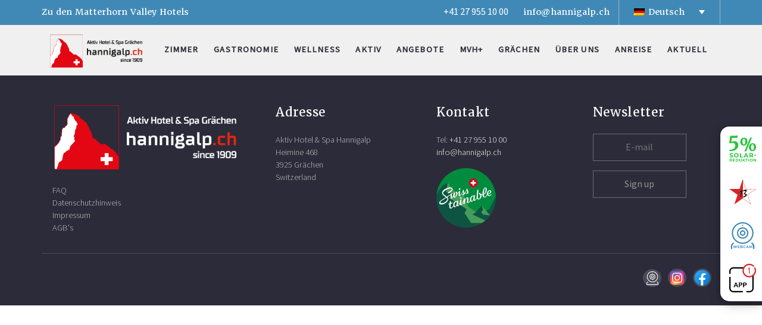

--- FILE ---
content_type: text/html; charset=UTF-8
request_url: https://www.hannigalp.ch/category/graechen/
body_size: 36095
content:
<!DOCTYPE html>
<html lang="de-DE">
<head>
  <script src='https://www.thehotelsnetwork.com/js/loader.js?property_id=1163698'></script>
  <meta charset="UTF-8">
  <meta name="viewport" content="width=device-width, initial-scale=1, shrink-to-fit=no">
  <link rel="profile" href="http://gmpg.org/xfn/11">
  <title>Grächen &#8211; Aktiv Hotel &amp; Spa Hannigalp</title>
<meta name='robots' content='max-image-preview:large' />
<link rel="alternate" hreflang="de" href="https://www.hannigalp.ch/category/graechen/" />
<link rel="alternate" hreflang="x-default" href="https://www.hannigalp.ch/category/graechen/" />
<script id="cookieyes" type="text/javascript" src="https://cdn-cookieyes.com/client_data/22ed1bda7cbff665fc3291a1/script.js"></script>
<!-- Open Graph Meta Tags generated by Blog2Social 734 - https://www.blog2social.com -->
<meta property="og:title" content="Aktiv Hotel &amp; Spa Hannigalp"/>
<meta property="og:description" content="The Matterhorn Valley Hotels"/>
<meta property="og:url" content="https://www.hannigalp.ch/category/graechen/"/>
<meta property="og:image" content="https://www.hannigalp.ch/wp-content/uploads/2022/05/120x70_IMG_0005_altes_Hotel_Hannigalp-scaled.jpg"/>
<meta property="og:image:width" content="2560"/>
<meta property="og:image:height" content="1577"/>
<meta property="og:image:type" content="image/jpeg"/>
<meta property="og:type" content="article"/>
<meta property="og:article:published_time" content="2022-05-23 16:10:27"/>
<meta property="og:article:modified_time" content="2022-05-24 06:35:01"/>
<meta property="og:article:tag" content="110jahrehannigalp"/>
<meta property="og:article:tag" content="Aktiv Hotel"/>
<meta property="og:article:tag" content="Erlebnis"/>
<meta property="og:article:tag" content="Erlebnis Aktiv Hotel &amp; Spa Hannigalp"/>
<meta property="og:article:tag" content="Ferienhotel Grächen"/>
<meta property="og:article:tag" content="Genuss"/>
<meta property="og:article:tag" content="geschichtenausgrächen"/>
<meta property="og:article:tag" content="Hannigalp"/>
<meta property="og:article:tag" content="Hotel Hannigalp"/>
<meta property="og:article:tag" content="kulinarik"/>
<meta property="og:article:tag" content="matterhorn"/>
<meta property="og:article:tag" content="Mattertal"/>
<meta property="og:article:tag" content="serviceimdetail"/>
<!-- Open Graph Meta Tags generated by Blog2Social 734 - https://www.blog2social.com -->

<!-- Twitter Card generated by Blog2Social 734 - https://www.blog2social.com -->
<meta name="twitter:card" content="summary">
<meta name="twitter:title" content="Aktiv Hotel &amp; Spa Hannigalp"/>
<meta name="twitter:description" content="The Matterhorn Valley Hotels"/>
<meta name="twitter:image" content="https://www.hannigalp.ch/wp-content/uploads/2022/05/120x70_IMG_0005_altes_Hotel_Hannigalp-scaled.jpg"/>
<!-- Twitter Card generated by Blog2Social 734 - https://www.blog2social.com -->
<link rel='dns-prefetch' href='//fonts.googleapis.com' />
<link rel="alternate" type="application/rss+xml" title="Aktiv Hotel &amp; Spa Hannigalp &raquo; Feed" href="https://www.hannigalp.ch/feed/" />
<link rel="alternate" type="application/rss+xml" title="Aktiv Hotel &amp; Spa Hannigalp &raquo; Kommentar-Feed" href="https://www.hannigalp.ch/comments/feed/" />
<link rel="alternate" type="application/rss+xml" title="Aktiv Hotel &amp; Spa Hannigalp &raquo; Grächen Kategorie-Feed" href="https://www.hannigalp.ch/category/graechen/feed/" />
<script>
window._wpemojiSettings = {"baseUrl":"https:\/\/s.w.org\/images\/core\/emoji\/14.0.0\/72x72\/","ext":".png","svgUrl":"https:\/\/s.w.org\/images\/core\/emoji\/14.0.0\/svg\/","svgExt":".svg","source":{"concatemoji":"https:\/\/www.hannigalp.ch\/wp-includes\/js\/wp-emoji-release.min.js?ver=6.2.2"}};
/*! This file is auto-generated */
!function(e,a,t){var n,r,o,i=a.createElement("canvas"),p=i.getContext&&i.getContext("2d");function s(e,t){p.clearRect(0,0,i.width,i.height),p.fillText(e,0,0);e=i.toDataURL();return p.clearRect(0,0,i.width,i.height),p.fillText(t,0,0),e===i.toDataURL()}function c(e){var t=a.createElement("script");t.src=e,t.defer=t.type="text/javascript",a.getElementsByTagName("head")[0].appendChild(t)}for(o=Array("flag","emoji"),t.supports={everything:!0,everythingExceptFlag:!0},r=0;r<o.length;r++)t.supports[o[r]]=function(e){if(p&&p.fillText)switch(p.textBaseline="top",p.font="600 32px Arial",e){case"flag":return s("\ud83c\udff3\ufe0f\u200d\u26a7\ufe0f","\ud83c\udff3\ufe0f\u200b\u26a7\ufe0f")?!1:!s("\ud83c\uddfa\ud83c\uddf3","\ud83c\uddfa\u200b\ud83c\uddf3")&&!s("\ud83c\udff4\udb40\udc67\udb40\udc62\udb40\udc65\udb40\udc6e\udb40\udc67\udb40\udc7f","\ud83c\udff4\u200b\udb40\udc67\u200b\udb40\udc62\u200b\udb40\udc65\u200b\udb40\udc6e\u200b\udb40\udc67\u200b\udb40\udc7f");case"emoji":return!s("\ud83e\udef1\ud83c\udffb\u200d\ud83e\udef2\ud83c\udfff","\ud83e\udef1\ud83c\udffb\u200b\ud83e\udef2\ud83c\udfff")}return!1}(o[r]),t.supports.everything=t.supports.everything&&t.supports[o[r]],"flag"!==o[r]&&(t.supports.everythingExceptFlag=t.supports.everythingExceptFlag&&t.supports[o[r]]);t.supports.everythingExceptFlag=t.supports.everythingExceptFlag&&!t.supports.flag,t.DOMReady=!1,t.readyCallback=function(){t.DOMReady=!0},t.supports.everything||(n=function(){t.readyCallback()},a.addEventListener?(a.addEventListener("DOMContentLoaded",n,!1),e.addEventListener("load",n,!1)):(e.attachEvent("onload",n),a.attachEvent("onreadystatechange",function(){"complete"===a.readyState&&t.readyCallback()})),(e=t.source||{}).concatemoji?c(e.concatemoji):e.wpemoji&&e.twemoji&&(c(e.twemoji),c(e.wpemoji)))}(window,document,window._wpemojiSettings);
</script>
<style>
img.wp-smiley,
img.emoji {
	display: inline !important;
	border: none !important;
	box-shadow: none !important;
	height: 1em !important;
	width: 1em !important;
	margin: 0 0.07em !important;
	vertical-align: -0.1em !important;
	background: none !important;
	padding: 0 !important;
}
</style>
	<link rel='stylesheet' id='wp-block-library-css' href='https://www.hannigalp.ch/wp-includes/css/dist/block-library/style.min.css?ver=6.2.2' media='all' />
<style id='safe-svg-svg-icon-style-inline-css'>
.safe-svg-cover{text-align:center}.safe-svg-cover .safe-svg-inside{display:inline-block;max-width:100%}.safe-svg-cover svg{height:100%;max-height:100%;max-width:100%;width:100%}

</style>
<link rel='stylesheet' id='classic-theme-styles-css' href='https://www.hannigalp.ch/wp-includes/css/classic-themes.min.css?ver=6.2.2' media='all' />
<style id='global-styles-inline-css'>
body{--wp--preset--color--black: #000000;--wp--preset--color--cyan-bluish-gray: #abb8c3;--wp--preset--color--white: #fff;--wp--preset--color--pale-pink: #f78da7;--wp--preset--color--vivid-red: #cf2e2e;--wp--preset--color--luminous-vivid-orange: #ff6900;--wp--preset--color--luminous-vivid-amber: #fcb900;--wp--preset--color--light-green-cyan: #7bdcb5;--wp--preset--color--vivid-green-cyan: #00d084;--wp--preset--color--pale-cyan-blue: #8ed1fc;--wp--preset--color--vivid-cyan-blue: #0693e3;--wp--preset--color--vivid-purple: #9b51e0;--wp--preset--color--blue: #007bff;--wp--preset--color--indigo: #6610f2;--wp--preset--color--purple: #5533ff;--wp--preset--color--pink: #e83e8c;--wp--preset--color--red: #dc3545;--wp--preset--color--orange: #fd7e14;--wp--preset--color--yellow: #ffc107;--wp--preset--color--green: #28a745;--wp--preset--color--teal: #20c997;--wp--preset--color--cyan: #17a2b8;--wp--preset--color--gray: #6c757d;--wp--preset--color--gray-dark: #343a40;--wp--preset--gradient--vivid-cyan-blue-to-vivid-purple: linear-gradient(135deg,rgba(6,147,227,1) 0%,rgb(155,81,224) 100%);--wp--preset--gradient--light-green-cyan-to-vivid-green-cyan: linear-gradient(135deg,rgb(122,220,180) 0%,rgb(0,208,130) 100%);--wp--preset--gradient--luminous-vivid-amber-to-luminous-vivid-orange: linear-gradient(135deg,rgba(252,185,0,1) 0%,rgba(255,105,0,1) 100%);--wp--preset--gradient--luminous-vivid-orange-to-vivid-red: linear-gradient(135deg,rgba(255,105,0,1) 0%,rgb(207,46,46) 100%);--wp--preset--gradient--very-light-gray-to-cyan-bluish-gray: linear-gradient(135deg,rgb(238,238,238) 0%,rgb(169,184,195) 100%);--wp--preset--gradient--cool-to-warm-spectrum: linear-gradient(135deg,rgb(74,234,220) 0%,rgb(151,120,209) 20%,rgb(207,42,186) 40%,rgb(238,44,130) 60%,rgb(251,105,98) 80%,rgb(254,248,76) 100%);--wp--preset--gradient--blush-light-purple: linear-gradient(135deg,rgb(255,206,236) 0%,rgb(152,150,240) 100%);--wp--preset--gradient--blush-bordeaux: linear-gradient(135deg,rgb(254,205,165) 0%,rgb(254,45,45) 50%,rgb(107,0,62) 100%);--wp--preset--gradient--luminous-dusk: linear-gradient(135deg,rgb(255,203,112) 0%,rgb(199,81,192) 50%,rgb(65,88,208) 100%);--wp--preset--gradient--pale-ocean: linear-gradient(135deg,rgb(255,245,203) 0%,rgb(182,227,212) 50%,rgb(51,167,181) 100%);--wp--preset--gradient--electric-grass: linear-gradient(135deg,rgb(202,248,128) 0%,rgb(113,206,126) 100%);--wp--preset--gradient--midnight: linear-gradient(135deg,rgb(2,3,129) 0%,rgb(40,116,252) 100%);--wp--preset--duotone--dark-grayscale: url('#wp-duotone-dark-grayscale');--wp--preset--duotone--grayscale: url('#wp-duotone-grayscale');--wp--preset--duotone--purple-yellow: url('#wp-duotone-purple-yellow');--wp--preset--duotone--blue-red: url('#wp-duotone-blue-red');--wp--preset--duotone--midnight: url('#wp-duotone-midnight');--wp--preset--duotone--magenta-yellow: url('#wp-duotone-magenta-yellow');--wp--preset--duotone--purple-green: url('#wp-duotone-purple-green');--wp--preset--duotone--blue-orange: url('#wp-duotone-blue-orange');--wp--preset--font-size--small: 13px;--wp--preset--font-size--medium: 20px;--wp--preset--font-size--large: 36px;--wp--preset--font-size--x-large: 42px;--wp--preset--spacing--20: 0.44rem;--wp--preset--spacing--30: 0.67rem;--wp--preset--spacing--40: 1rem;--wp--preset--spacing--50: 1.5rem;--wp--preset--spacing--60: 2.25rem;--wp--preset--spacing--70: 3.38rem;--wp--preset--spacing--80: 5.06rem;--wp--preset--shadow--natural: 6px 6px 9px rgba(0, 0, 0, 0.2);--wp--preset--shadow--deep: 12px 12px 50px rgba(0, 0, 0, 0.4);--wp--preset--shadow--sharp: 6px 6px 0px rgba(0, 0, 0, 0.2);--wp--preset--shadow--outlined: 6px 6px 0px -3px rgba(255, 255, 255, 1), 6px 6px rgba(0, 0, 0, 1);--wp--preset--shadow--crisp: 6px 6px 0px rgba(0, 0, 0, 1);}:where(.is-layout-flex){gap: 0.5em;}body .is-layout-flow > .alignleft{float: left;margin-inline-start: 0;margin-inline-end: 2em;}body .is-layout-flow > .alignright{float: right;margin-inline-start: 2em;margin-inline-end: 0;}body .is-layout-flow > .aligncenter{margin-left: auto !important;margin-right: auto !important;}body .is-layout-constrained > .alignleft{float: left;margin-inline-start: 0;margin-inline-end: 2em;}body .is-layout-constrained > .alignright{float: right;margin-inline-start: 2em;margin-inline-end: 0;}body .is-layout-constrained > .aligncenter{margin-left: auto !important;margin-right: auto !important;}body .is-layout-constrained > :where(:not(.alignleft):not(.alignright):not(.alignfull)){max-width: var(--wp--style--global--content-size);margin-left: auto !important;margin-right: auto !important;}body .is-layout-constrained > .alignwide{max-width: var(--wp--style--global--wide-size);}body .is-layout-flex{display: flex;}body .is-layout-flex{flex-wrap: wrap;align-items: center;}body .is-layout-flex > *{margin: 0;}:where(.wp-block-columns.is-layout-flex){gap: 2em;}.has-black-color{color: var(--wp--preset--color--black) !important;}.has-cyan-bluish-gray-color{color: var(--wp--preset--color--cyan-bluish-gray) !important;}.has-white-color{color: var(--wp--preset--color--white) !important;}.has-pale-pink-color{color: var(--wp--preset--color--pale-pink) !important;}.has-vivid-red-color{color: var(--wp--preset--color--vivid-red) !important;}.has-luminous-vivid-orange-color{color: var(--wp--preset--color--luminous-vivid-orange) !important;}.has-luminous-vivid-amber-color{color: var(--wp--preset--color--luminous-vivid-amber) !important;}.has-light-green-cyan-color{color: var(--wp--preset--color--light-green-cyan) !important;}.has-vivid-green-cyan-color{color: var(--wp--preset--color--vivid-green-cyan) !important;}.has-pale-cyan-blue-color{color: var(--wp--preset--color--pale-cyan-blue) !important;}.has-vivid-cyan-blue-color{color: var(--wp--preset--color--vivid-cyan-blue) !important;}.has-vivid-purple-color{color: var(--wp--preset--color--vivid-purple) !important;}.has-black-background-color{background-color: var(--wp--preset--color--black) !important;}.has-cyan-bluish-gray-background-color{background-color: var(--wp--preset--color--cyan-bluish-gray) !important;}.has-white-background-color{background-color: var(--wp--preset--color--white) !important;}.has-pale-pink-background-color{background-color: var(--wp--preset--color--pale-pink) !important;}.has-vivid-red-background-color{background-color: var(--wp--preset--color--vivid-red) !important;}.has-luminous-vivid-orange-background-color{background-color: var(--wp--preset--color--luminous-vivid-orange) !important;}.has-luminous-vivid-amber-background-color{background-color: var(--wp--preset--color--luminous-vivid-amber) !important;}.has-light-green-cyan-background-color{background-color: var(--wp--preset--color--light-green-cyan) !important;}.has-vivid-green-cyan-background-color{background-color: var(--wp--preset--color--vivid-green-cyan) !important;}.has-pale-cyan-blue-background-color{background-color: var(--wp--preset--color--pale-cyan-blue) !important;}.has-vivid-cyan-blue-background-color{background-color: var(--wp--preset--color--vivid-cyan-blue) !important;}.has-vivid-purple-background-color{background-color: var(--wp--preset--color--vivid-purple) !important;}.has-black-border-color{border-color: var(--wp--preset--color--black) !important;}.has-cyan-bluish-gray-border-color{border-color: var(--wp--preset--color--cyan-bluish-gray) !important;}.has-white-border-color{border-color: var(--wp--preset--color--white) !important;}.has-pale-pink-border-color{border-color: var(--wp--preset--color--pale-pink) !important;}.has-vivid-red-border-color{border-color: var(--wp--preset--color--vivid-red) !important;}.has-luminous-vivid-orange-border-color{border-color: var(--wp--preset--color--luminous-vivid-orange) !important;}.has-luminous-vivid-amber-border-color{border-color: var(--wp--preset--color--luminous-vivid-amber) !important;}.has-light-green-cyan-border-color{border-color: var(--wp--preset--color--light-green-cyan) !important;}.has-vivid-green-cyan-border-color{border-color: var(--wp--preset--color--vivid-green-cyan) !important;}.has-pale-cyan-blue-border-color{border-color: var(--wp--preset--color--pale-cyan-blue) !important;}.has-vivid-cyan-blue-border-color{border-color: var(--wp--preset--color--vivid-cyan-blue) !important;}.has-vivid-purple-border-color{border-color: var(--wp--preset--color--vivid-purple) !important;}.has-vivid-cyan-blue-to-vivid-purple-gradient-background{background: var(--wp--preset--gradient--vivid-cyan-blue-to-vivid-purple) !important;}.has-light-green-cyan-to-vivid-green-cyan-gradient-background{background: var(--wp--preset--gradient--light-green-cyan-to-vivid-green-cyan) !important;}.has-luminous-vivid-amber-to-luminous-vivid-orange-gradient-background{background: var(--wp--preset--gradient--luminous-vivid-amber-to-luminous-vivid-orange) !important;}.has-luminous-vivid-orange-to-vivid-red-gradient-background{background: var(--wp--preset--gradient--luminous-vivid-orange-to-vivid-red) !important;}.has-very-light-gray-to-cyan-bluish-gray-gradient-background{background: var(--wp--preset--gradient--very-light-gray-to-cyan-bluish-gray) !important;}.has-cool-to-warm-spectrum-gradient-background{background: var(--wp--preset--gradient--cool-to-warm-spectrum) !important;}.has-blush-light-purple-gradient-background{background: var(--wp--preset--gradient--blush-light-purple) !important;}.has-blush-bordeaux-gradient-background{background: var(--wp--preset--gradient--blush-bordeaux) !important;}.has-luminous-dusk-gradient-background{background: var(--wp--preset--gradient--luminous-dusk) !important;}.has-pale-ocean-gradient-background{background: var(--wp--preset--gradient--pale-ocean) !important;}.has-electric-grass-gradient-background{background: var(--wp--preset--gradient--electric-grass) !important;}.has-midnight-gradient-background{background: var(--wp--preset--gradient--midnight) !important;}.has-small-font-size{font-size: var(--wp--preset--font-size--small) !important;}.has-medium-font-size{font-size: var(--wp--preset--font-size--medium) !important;}.has-large-font-size{font-size: var(--wp--preset--font-size--large) !important;}.has-x-large-font-size{font-size: var(--wp--preset--font-size--x-large) !important;}
.wp-block-navigation a:where(:not(.wp-element-button)){color: inherit;}
:where(.wp-block-columns.is-layout-flex){gap: 2em;}
.wp-block-pullquote{font-size: 1.5em;line-height: 1.6;}
</style>
<link rel='stylesheet' id='wpml-blocks-css' href='https://www.hannigalp.ch/wp-content/plugins/sitepress-multilingual-cms/dist/css/blocks/styles.css?ver=4.6.13' media='all' />
<link rel='stylesheet' id='contact-form-7-css' href='https://www.hannigalp.ch/wp-content/plugins/contact-form-7/includes/css/styles.css?ver=5.8.6' media='all' />
<link rel='stylesheet' id='weather-atlas-public-css' href='https://www.hannigalp.ch/wp-content/plugins/weather-atlas/public/css/weather-atlas-public.min.css?ver=3.0.0' media='all' />
<link rel='stylesheet' id='weather-icons-css' href='https://www.hannigalp.ch/wp-content/plugins/weather-atlas/public/font/weather-icons/weather-icons.min.css?ver=3.0.0' media='all' />
<link rel='stylesheet' id='wpb-google-fonts-css' href='//fonts.googleapis.com/css?family=Open+Sans&#038;ver=6.2.2' media='all' />
<link rel='stylesheet' id='wpml-legacy-dropdown-0-css' href='https://www.hannigalp.ch/wp-content/plugins/sitepress-multilingual-cms/templates/language-switchers/legacy-dropdown/style.min.css?ver=1' media='all' />
<link rel='stylesheet' id='wpml-legacy-horizontal-list-0-css' href='https://www.hannigalp.ch/wp-content/plugins/sitepress-multilingual-cms/templates/language-switchers/legacy-list-horizontal/style.min.css?ver=1' media='all' />
<link rel='stylesheet' id='cms-navigation-style-base-css' href='https://www.hannigalp.ch/wp-content/plugins/wpml-cms-nav/res/css/cms-navigation-base.css?ver=1.5.5' media='screen' />
<link rel='stylesheet' id='cms-navigation-style-css' href='https://www.hannigalp.ch/wp-content/plugins/wpml-cms-nav/res/css/cms-navigation.css?ver=1.5.5' media='screen' />
<link rel='stylesheet' id='child-theme-style-css' href='https://www.hannigalp.ch/wp-content/themes/understrap-child/style.css?ver=0.0.1' media='all' />
<link rel='stylesheet' id='child-understrap-styles-css' href='https://www.hannigalp.ch/wp-content/themes/understrap-child/css/child-theme.css?ver=0.0.1' media='all' />
<link rel='stylesheet' id='mamies-wafers-bootstrap-min-css' href='https://www.hannigalp.ch/wp-content/themes/understrap-child/assets/slider/flickity.min.css' media='all' />
<link rel='stylesheet' id='newsletter-css' href='https://www.hannigalp.ch/wp-content/plugins/newsletter/style.css?ver=7.7.0' media='all' />
<script src='https://www.hannigalp.ch/wp-content/plugins/sitepress-multilingual-cms/templates/language-switchers/legacy-dropdown/script.min.js?ver=1' id='wpml-legacy-dropdown-0-js'></script>
<script src='https://www.hannigalp.ch/wp-includes/js/jquery/jquery.min.js?ver=3.6.4' id='jquery-core-js'></script>
<script src='https://www.hannigalp.ch/wp-includes/js/jquery/jquery-migrate.min.js?ver=3.4.0' id='jquery-migrate-js'></script>
<script src='https://www.hannigalp.ch/wp-content/themes/understrap-child/assets/slider/flickity.pkgd.min.js?ver=6.2.2' id='flickity-slider-js'></script>
<script src='https://www.hannigalp.ch/wp-content/themes/understrap-child/js/di-script.js?ver=6.2.2' id='di-script-js'></script>
<link rel="https://api.w.org/" href="https://www.hannigalp.ch/wp-json/" /><link rel="alternate" type="application/json" href="https://www.hannigalp.ch/wp-json/wp/v2/categories/109" /><link rel="EditURI" type="application/rsd+xml" title="RSD" href="https://www.hannigalp.ch/xmlrpc.php?rsd" />
<link rel="wlwmanifest" type="application/wlwmanifest+xml" href="https://www.hannigalp.ch/wp-includes/wlwmanifest.xml" />
<meta name="generator" content="WPML ver:4.6.13 stt:1,4,3;" />
<meta property="og:title" content="wellness_home1"><meta property="og:url" content="https://www.hannigalp.ch/?attachment_id=109"><meta name="mobile-web-app-capable" content="yes">
<meta name="apple-mobile-web-app-capable" content="yes">
<meta name="apple-mobile-web-app-title" content="Aktiv Hotel &amp; Spa Hannigalp - The Matterhorn Valley Hotels">
<meta name="generator" content="Elementor 3.13.2; features: e_dom_optimization, e_optimized_assets_loading, e_optimized_css_loading, a11y_improvements, additional_custom_breakpoints; settings: css_print_method-external, google_font-enabled, font_display-auto">
<style>.recentcomments a{display:inline !important;padding:0 !important;margin:0 !important;}</style><script>(()=>{var o=[],i={};["on","off","toggle","show"].forEach((l=>{i[l]=function(){o.push([l,arguments])}})),window.Boxzilla=i,window.boxzilla_queue=o})();</script><link rel="icon" href="https://www.hannigalp.ch/wp-content/uploads/2020/08/cropped-MVH_Favicon-32x32.png" sizes="32x32" />
<link rel="icon" href="https://www.hannigalp.ch/wp-content/uploads/2020/08/cropped-MVH_Favicon-192x192.png" sizes="192x192" />
<link rel="apple-touch-icon" href="https://www.hannigalp.ch/wp-content/uploads/2020/08/cropped-MVH_Favicon-180x180.png" />
<meta name="msapplication-TileImage" content="https://www.hannigalp.ch/wp-content/uploads/2020/08/cropped-MVH_Favicon-270x270.png" />
		<style id="wp-custom-css">
			/*Beitragsbild ausblenden global*/
.single-post .wp-post-image { display: none; }

button#covid-button {
    display: none !important;
}		</style>
		    <link rel="stylesheet" href="https://cdnjs.cloudflare.com/ajax/libs/font-awesome/4.7.0/css/font-awesome.min.css">
  <link rel="stylesheet" type="text/css" href="/wp-content/themes/understrap-child/assets/fancybox/jquery.fancybox.min.css">
  <script type="text/javascript" src="https://myincert.com/public/api/incertClient.js"></script>
  <script>   !function(f,b,e,v,n,t,s)   {if(f.fbq) return;n=f.fbq=function() {n.callMethod?   n.callMethod.apply(n,arguments) :n.queue.push(arguments) };  if(!f._fbq) f._fbq=n;n.push=n;n.loaded=!0;n.version='2.0';  n.queue=[];t=b.createElement(e) ;t.async=!0;  t.src=v;s=b.getElementsByTagName(e) [0];  s.parentNode.insertBefore(t,s) }(window, document,'script',  'https://connect.facebook.net/en_US/fbevents.js') ;  fbq('init', '355949318443645') ;  fbq('track', 'PageView') ;</script> <noscript> <img height="1" width="1" style="display:none"  src="https://www.facebook.com/tr? id=355949318443645&ev=PageView&noscript=1"/> </noscript>
</head>

<body class="archive category category-graechen category-109 wp-custom-logo wp-embed-responsive hfeed understrap-no-sidebar elementor-default elementor-kit-3826">
<script src="/wp-content/themes/understrap-child/assets/fancybox/jquery.fancybox.min.js"></script>
<script src="https://cdnjs.cloudflare.com/ajax/libs/font-awesome/5.12.1/js/fontawesome.min.js"></script>
<svg xmlns="http://www.w3.org/2000/svg" viewBox="0 0 0 0" width="0" height="0" focusable="false" role="none" style="visibility: hidden; position: absolute; left: -9999px; overflow: hidden;" ><defs><filter id="wp-duotone-dark-grayscale"><feColorMatrix color-interpolation-filters="sRGB" type="matrix" values=" .299 .587 .114 0 0 .299 .587 .114 0 0 .299 .587 .114 0 0 .299 .587 .114 0 0 " /><feComponentTransfer color-interpolation-filters="sRGB" ><feFuncR type="table" tableValues="0 0.49803921568627" /><feFuncG type="table" tableValues="0 0.49803921568627" /><feFuncB type="table" tableValues="0 0.49803921568627" /><feFuncA type="table" tableValues="1 1" /></feComponentTransfer><feComposite in2="SourceGraphic" operator="in" /></filter></defs></svg><svg xmlns="http://www.w3.org/2000/svg" viewBox="0 0 0 0" width="0" height="0" focusable="false" role="none" style="visibility: hidden; position: absolute; left: -9999px; overflow: hidden;" ><defs><filter id="wp-duotone-grayscale"><feColorMatrix color-interpolation-filters="sRGB" type="matrix" values=" .299 .587 .114 0 0 .299 .587 .114 0 0 .299 .587 .114 0 0 .299 .587 .114 0 0 " /><feComponentTransfer color-interpolation-filters="sRGB" ><feFuncR type="table" tableValues="0 1" /><feFuncG type="table" tableValues="0 1" /><feFuncB type="table" tableValues="0 1" /><feFuncA type="table" tableValues="1 1" /></feComponentTransfer><feComposite in2="SourceGraphic" operator="in" /></filter></defs></svg><svg xmlns="http://www.w3.org/2000/svg" viewBox="0 0 0 0" width="0" height="0" focusable="false" role="none" style="visibility: hidden; position: absolute; left: -9999px; overflow: hidden;" ><defs><filter id="wp-duotone-purple-yellow"><feColorMatrix color-interpolation-filters="sRGB" type="matrix" values=" .299 .587 .114 0 0 .299 .587 .114 0 0 .299 .587 .114 0 0 .299 .587 .114 0 0 " /><feComponentTransfer color-interpolation-filters="sRGB" ><feFuncR type="table" tableValues="0.54901960784314 0.98823529411765" /><feFuncG type="table" tableValues="0 1" /><feFuncB type="table" tableValues="0.71764705882353 0.25490196078431" /><feFuncA type="table" tableValues="1 1" /></feComponentTransfer><feComposite in2="SourceGraphic" operator="in" /></filter></defs></svg><svg xmlns="http://www.w3.org/2000/svg" viewBox="0 0 0 0" width="0" height="0" focusable="false" role="none" style="visibility: hidden; position: absolute; left: -9999px; overflow: hidden;" ><defs><filter id="wp-duotone-blue-red"><feColorMatrix color-interpolation-filters="sRGB" type="matrix" values=" .299 .587 .114 0 0 .299 .587 .114 0 0 .299 .587 .114 0 0 .299 .587 .114 0 0 " /><feComponentTransfer color-interpolation-filters="sRGB" ><feFuncR type="table" tableValues="0 1" /><feFuncG type="table" tableValues="0 0.27843137254902" /><feFuncB type="table" tableValues="0.5921568627451 0.27843137254902" /><feFuncA type="table" tableValues="1 1" /></feComponentTransfer><feComposite in2="SourceGraphic" operator="in" /></filter></defs></svg><svg xmlns="http://www.w3.org/2000/svg" viewBox="0 0 0 0" width="0" height="0" focusable="false" role="none" style="visibility: hidden; position: absolute; left: -9999px; overflow: hidden;" ><defs><filter id="wp-duotone-midnight"><feColorMatrix color-interpolation-filters="sRGB" type="matrix" values=" .299 .587 .114 0 0 .299 .587 .114 0 0 .299 .587 .114 0 0 .299 .587 .114 0 0 " /><feComponentTransfer color-interpolation-filters="sRGB" ><feFuncR type="table" tableValues="0 0" /><feFuncG type="table" tableValues="0 0.64705882352941" /><feFuncB type="table" tableValues="0 1" /><feFuncA type="table" tableValues="1 1" /></feComponentTransfer><feComposite in2="SourceGraphic" operator="in" /></filter></defs></svg><svg xmlns="http://www.w3.org/2000/svg" viewBox="0 0 0 0" width="0" height="0" focusable="false" role="none" style="visibility: hidden; position: absolute; left: -9999px; overflow: hidden;" ><defs><filter id="wp-duotone-magenta-yellow"><feColorMatrix color-interpolation-filters="sRGB" type="matrix" values=" .299 .587 .114 0 0 .299 .587 .114 0 0 .299 .587 .114 0 0 .299 .587 .114 0 0 " /><feComponentTransfer color-interpolation-filters="sRGB" ><feFuncR type="table" tableValues="0.78039215686275 1" /><feFuncG type="table" tableValues="0 0.94901960784314" /><feFuncB type="table" tableValues="0.35294117647059 0.47058823529412" /><feFuncA type="table" tableValues="1 1" /></feComponentTransfer><feComposite in2="SourceGraphic" operator="in" /></filter></defs></svg><svg xmlns="http://www.w3.org/2000/svg" viewBox="0 0 0 0" width="0" height="0" focusable="false" role="none" style="visibility: hidden; position: absolute; left: -9999px; overflow: hidden;" ><defs><filter id="wp-duotone-purple-green"><feColorMatrix color-interpolation-filters="sRGB" type="matrix" values=" .299 .587 .114 0 0 .299 .587 .114 0 0 .299 .587 .114 0 0 .299 .587 .114 0 0 " /><feComponentTransfer color-interpolation-filters="sRGB" ><feFuncR type="table" tableValues="0.65098039215686 0.40392156862745" /><feFuncG type="table" tableValues="0 1" /><feFuncB type="table" tableValues="0.44705882352941 0.4" /><feFuncA type="table" tableValues="1 1" /></feComponentTransfer><feComposite in2="SourceGraphic" operator="in" /></filter></defs></svg><svg xmlns="http://www.w3.org/2000/svg" viewBox="0 0 0 0" width="0" height="0" focusable="false" role="none" style="visibility: hidden; position: absolute; left: -9999px; overflow: hidden;" ><defs><filter id="wp-duotone-blue-orange"><feColorMatrix color-interpolation-filters="sRGB" type="matrix" values=" .299 .587 .114 0 0 .299 .587 .114 0 0 .299 .587 .114 0 0 .299 .587 .114 0 0 " /><feComponentTransfer color-interpolation-filters="sRGB" ><feFuncR type="table" tableValues="0.098039215686275 1" /><feFuncG type="table" tableValues="0 0.66274509803922" /><feFuncB type="table" tableValues="0.84705882352941 0.41960784313725" /><feFuncA type="table" tableValues="1 1" /></feComponentTransfer><feComposite in2="SourceGraphic" operator="in" /></filter></defs></svg><div id="footbar" class="fixed_foot tabletlow-version">
<div class="container-fluid p-0">
    <div class="row">
        <div class="col-6 icons_mob">
        <a href="/solar/">
            <svg id="b" xmlns="http://www.w3.org/2000/svg" width="35" height="35" viewBox="0 0 67.31 65.15"><g id="c"><path d="m3.06,35.7c2.24,0,4.27-.45,6.11-1.36,1.83-.91,3.28-2.15,4.35-3.72,1.07-1.57,1.61-3.32,1.61-5.23,0-2.43-.58-4.18-1.75-5.25-1.17-1.07-2.85-1.61-5.06-1.61-1.07,0-2.25.15-3.53.44-1.28.29-2.34.63-3.19,1.02l-1.61-1.12L2.33.92h15.03l.49-.92h3.36l-1.02,6.08H6.86l-1.99,10.12c.94-.49,2.07-.92,3.38-1.29,1.31-.37,2.72-.56,4.21-.56,3.31,0,5.85.86,7.61,2.58,1.77,1.72,2.65,4.15,2.65,7.3,0,2.79-.82,5.31-2.46,7.56-1.64,2.25-3.91,4.02-6.81,5.3-2.9,1.28-6.17,1.92-9.8,1.92-1.23,0-2.37-.11-3.4-.34v-3.06c1.23.06,2.17.1,2.82.1Z" fill="#27c43a" stroke-width="0"/><path d="m31.69,24.04c-1.28-.85-2.26-2.02-2.93-3.48-.67-1.47-1.01-3.09-1.01-4.86,0-2.05.41-3.83,1.24-5.34.83-1.51,1.95-2.66,3.37-3.46,1.42-.79,3-1.19,4.74-1.19,2.96,0,5.14.89,6.53,2.66,1.39,1.77,2.08,4.12,2.08,7.06,0,2.05-.42,3.82-1.26,5.32-.84,1.5-1.98,2.64-3.41,3.41-1.44.78-3.01,1.17-4.72,1.17-1.8,0-3.35-.43-4.63-1.28Zm7.81-3.32c.6-1.24.89-2.94.89-5.11s-.28-3.78-.85-5.11c-.57-1.33-1.47-1.99-2.73-1.99s-2.18.61-2.79,1.83c-.61,1.22-.92,2.92-.92,5.09,0,1.96.29,3.64.87,5.04.58,1.41,1.48,2.11,2.7,2.11,1.28,0,2.22-.62,2.82-1.86Zm13.18-15.37h4.26l-14.71,34.41h-4.21L52.68,5.34Zm.63,32.46c-1.3-.87-2.28-2.03-2.96-3.48-.67-1.45-1.01-3.06-1.01-4.83,0-2.05.41-3.83,1.24-5.34.83-1.51,1.96-2.66,3.39-3.46,1.44-.79,3.02-1.19,4.76-1.19,2.93,0,5.09.89,6.48,2.66,1.39,1.77,2.08,4.12,2.08,7.06,0,2.05-.42,3.82-1.26,5.32-.84,1.5-1.98,2.63-3.41,3.41-1.44.78-3.01,1.17-4.72,1.17s-3.31-.44-4.6-1.31Zm7.79-3.32c.6-1.22.89-2.92.89-5.09,0-2.05-.28-3.74-.85-5.09-.57-1.34-1.46-2.02-2.68-2.02-1.28,0-2.23.61-2.84,1.83-.61,1.22-.92,2.92-.92,5.09,0,1.96.29,3.63.87,5.02.58,1.39,1.48,2.08,2.7,2.08,1.28,0,2.22-.61,2.82-1.83Z" fill="#27c43a" stroke-width="0"/><path d="m.74,53.83l.84-1.87c.91.66,2.26,1.12,3.55,1.12,1.48,0,2.07-.49,2.07-1.15,0-2.01-6.25-.63-6.25-4.63,0-1.83,1.48-3.35,4.53-3.35,1.35,0,2.74.32,3.73.95l-.77,1.89c-1-.57-2.03-.85-2.98-.85-1.47,0-2.04.55-2.04,1.23,0,1.98,6.26.61,6.26,4.56,0,1.8-1.49,3.33-4.56,3.33-1.71,0-3.43-.51-4.38-1.25Z" fill="#27c43a" stroke-width="0"/><path d="m12.01,49.51c0-3.2,2.49-5.56,5.89-5.56s5.88,2.35,5.88,5.56-2.5,5.56-5.88,5.56-5.89-2.37-5.89-5.56Zm9.25,0c0-2.04-1.44-3.44-3.36-3.44s-3.37,1.4-3.37,3.44,1.45,3.44,3.37,3.44,3.36-1.4,3.36-3.44Z" fill="#27c43a" stroke-width="0"/><path d="m26.95,44.13h2.49v8.73h5.39v2.03h-7.88v-10.76Z" fill="#27c43a" stroke-width="0"/><path d="m44.71,52.58h-4.99l-.95,2.3h-2.55l4.79-10.76h2.46l4.81,10.76h-2.61l-.95-2.3Zm-.78-1.89l-1.71-4.12-1.71,4.12h3.41Z" fill="#27c43a" stroke-width="0"/><path d="m57.54,54.89l-2.07-3h-2.29v3h-2.49v-10.76h4.66c2.87,0,4.67,1.49,4.67,3.9,0,1.61-.81,2.8-2.21,3.4l2.41,3.46h-2.67Zm-2.34-8.73h-2.03v3.75h2.03c1.52,0,2.29-.71,2.29-1.88s-.77-1.88-2.29-1.88Z" fill="#27c43a" stroke-width="0"/><path d="m62.96,48.48h4.35v1.92h-4.35v-1.92Z" fill="#27c43a" stroke-width="0"/><path d="m5.47,65.03l-1.31-1.89h-1.45v1.89h-1.57v-6.79h2.94c1.81,0,2.95.94,2.95,2.47,0,1.02-.51,1.77-1.4,2.14l1.52,2.18h-1.69Zm-1.48-5.51h-1.28v2.37h1.28c.96,0,1.45-.45,1.45-1.18s-.49-1.18-1.45-1.18Z" fill="#27c43a" stroke-width="0"/><path d="m14.35,63.77v1.26h-5.26v-6.79h5.13v1.26h-3.57v1.48h3.15v1.22h-3.15v1.57h3.7Z" fill="#27c43a" stroke-width="0"/><path d="m16.42,58.24h3.09c2.22,0,3.75,1.34,3.75,3.4s-1.52,3.4-3.75,3.4h-3.09v-6.79Zm3.01,5.5c1.35,0,2.23-.81,2.23-2.11s-.88-2.11-2.23-2.11h-1.44v4.21h1.44Z" fill="#27c43a" stroke-width="0"/><path d="m25.19,62.04v-3.8h1.57v3.75c0,1.29.56,1.82,1.51,1.82s1.51-.53,1.51-1.82v-3.75h1.55v3.8c0,2-1.14,3.11-3.08,3.11s-3.08-1.11-3.08-3.11Z" fill="#27c43a" stroke-width="0"/><path d="m36.19,62.36l-.91.95v1.72h-1.56v-6.79h1.56v3.17l3.01-3.17h1.75l-2.81,3.03,2.98,3.77h-1.83l-2.17-2.67Z" fill="#27c43a" stroke-width="0"/><path d="m42.66,59.52h-2.17v-1.28h5.92v1.28h-2.17v5.51h-1.57v-5.51Z" fill="#27c43a" stroke-width="0"/><path d="m48.07,58.24h1.57v6.79h-1.57v-6.79Z" fill="#27c43a" stroke-width="0"/><path d="m51.64,61.63c0-2.02,1.57-3.51,3.72-3.51s3.72,1.48,3.72,3.51-1.58,3.51-3.72,3.51-3.72-1.49-3.72-3.51Zm5.84,0c0-1.29-.91-2.17-2.13-2.17s-2.13.88-2.13,2.17.91,2.17,2.13,2.17,2.13-.88,2.13-2.17Z" fill="#27c43a" stroke-width="0"/><path d="m67.31,58.24v6.79h-1.29l-3.39-4.12v4.12h-1.55v-6.79h1.3l3.38,4.12v-4.12h1.55Z" fill="#27c43a" stroke-width="0"/></g></svg>
        </a>
        <a href="/winter-erlebnis-13-sterne/">
            <svg id="b" xmlns="http://www.w3.org/2000/svg" width="35" height="35" viewBox="0 0 70 66.58"><g id="c"><path d="m47.6,40.9l.35-.26,20.19-14.6-24.92.05h-.44l-.13-.42-7.05-21.85v43.09c.06-.05.13-.09.2-.14.32-.19.81-.47,1.45-.84.55-.32,1.23-.74,2.04-1.26s1.75-1.14,2.81-1.86c.28-.27.56-.53.84-.78.1-.12.19-.22.25-.3.07-.06.1-.13.1-.2,0-.11-.12-.24-.35-.38-.24-.14-.61-.3-1.1-.47-.3-.1-.59-.18-.88-.26-.29-.08-.58-.18-.87-.29-.15-.07-.26-.11-.34-.16-.18-.05-.35-.11-.54-.16-.18-.05-.37-.11-.55-.17-.13-.07-.23-.19-.29-.33-.07-.14-.1-.34-.1-.58l-.07-.34c0-.16.08-.37.23-.63.16-.26.38-.58.68-.94.66-.78,1.28-1.59,1.88-2.46s1.17-1.76,1.7-2.69c.08-.12.16-.28.22-.46,0-.13-.08-.23-.25-.31-.17-.07-.43-.11-.77-.11-.42,0-.93.06-1.54.19-.61.13-1.32.31-2.13.55-.25.1-.49.18-.7.26-.15.05-.28.08-.38.12-.11.03-.2.05-.29.05-.17,0-.29-.04-.37-.13-.08-.08-.12-.22-.12-.39,0-.1.02-.24.07-.45.05-.2.12-.47.22-.8.13-.42.29-.77.5-1.06.2-.28.44-.5.72-.67.17-.1.42-.18.76-.26.34-.08.76-.14,1.25-.2.19-.07.41-.14.67-.2s.55-.1.89-.12c.27-.01.54-.01.81-.01s.53-.01.81-.04c.32-.01.63.02.94.1s.61.21.91.4c.32.22.57.45.73.71s.25.53.25.82-.04.58-.13.82c-.09.25-.22.49-.38.72-1.45,1.96-2.54,3.47-3.27,4.53-.74,1.06-1.11,1.68-1.11,1.87,0,.11.11.23.34.35.22.13.55.27.97.43.59.2,1.09.4,1.5.58.41.18.73.35.95.52.46.29.79.61,1.01.97s.32.76.32,1.21c-.11,1.04-.99,2.19-2.63,3.45-.1.07-.22.16-.37.29-.16.13-.34.26-.55.4-.93.54-1.82,1.06-2.69,1.56-.13.03-.29.07-.49.11-.2.05-.41.1-.63.17-.19.08-.34.15-.45.2-.11.05-.2.07-.25.07-.22,0-.4-.01-.55-.03-.16-.02-.28-.05-.38-.1-.31.05-.59.11-.87.17-.25,0-.45-.03-.59-.1v2.67l19.88,14.51-7.75-23.68-.14-.41Z" fill="none" stroke-width="0"/><path d="m70,25.43l-26.78.06L35,0l-8.22,25.49-26.78-.06,21.7,15.7-8.33,25.45,21.63-15.79,21.63,15.79-8.33-25.45,21.7-15.7Zm-36.36,5.13c-.04.32-.1.64-.17.96-.03.11-.05.27-.06.47s-.02.43-.02.69c0,.07,0,.15,0,.23,0,.08-.02.17-.04.26-.03.1-.05.19-.05.27-.01.08-.01.14-.01.19v.46c0,.12-.01.26-.04.43-.03.16-.07.34-.11.52-.04.27-.07.49-.1.64-.03.16-.05.26-.06.32-.05.16-.1.34-.14.56-.05.22-.12.47-.2.78l.17.5c-.02.1-.07.38-.16.82-.08.45-.2,1.07-.34,1.86-.1.57-.2,1.06-.31,1.49s-.22.76-.34,1.02c-.07.18-.13.43-.19.76-.06.32-.13.74-.19,1.23-.1.22-.2.46-.32.75-.12.28-.25.61-.39.97-.11.13-.23.27-.37.43s-.28.32-.45.5c-.17.25-.34.44-.51.56-.17.12-.34.18-.51.18-.13,0-.23-.03-.29-.08s-.1-.14-.1-.26c0-.1.01-.23.04-.38.02-.16.07-.34.14-.55.1-.29.19-.59.29-.93.11-.44.2-.84.27-1.19.07-.35.13-.65.19-.91.01-.15.02-.33.05-.55.02-.22.05-.47.08-.76.01-.07.04-.19.1-.37.06-.17.09-.32.09-.42,0-.25.05-.7.14-1.33.1-.64.25-1.46.46-2.48.01-.07.02-.15.04-.25.01-.1.04-.23.09-.38-.05-.12-.1-.23-.14-.32.02-.11.04-.26.06-.43.02-.17.04-.38.04-.6,0-.32.05-.78.16-1.4.11-.61.16-1.08.16-1.37,0-.2-.02-.35-.05-.46-.04-.11-.1-.16-.17-.16l-.17.05c-.56.54-1.02.96-1.36,1.27-.34.3-.59.48-.74.54-.16.24-.36.5-.61.79-.25.28-.54.59-.89.92-.27.26-.54.52-.81.78-.26.26-.53.52-.81.78l-.2-.05c-.03-.1-.05-.23-.07-.4-.02-.17-.03-.38-.03-.62,0-.13.07-.34.21-.61.14-.28.35-.61.63-.99.23-.35.46-.65.67-.88.22-.23.4-.41.56-.55.2-.31.43-.65.7-1.02s.61-.78,1.01-1.22c.51-.55.93-1,1.24-1.36s.53-.62.65-.81c.1-.08.21-.2.34-.34s.29-.31.46-.5c.16-.16.3-.28.43-.37s.26-.13.39-.13c.17.04.32.08.47.13.4.1.71.25.92.47s.31.51.31.85-.02.67-.05.99Zm21.84,34.43l-19.88-14.51v-2.67s-.04-.02-.06-.03c-.14-.09-.22-.23-.22-.41,0-.16.09-.32.28-.46V3.82l7.05,21.85.13.42h.44l24.92-.05-20.19,14.6-.35.26.14.41,7.75,23.68Z" fill="#dc2326" stroke-width="0"/><path d="m32.47,28.25c-.15-.05-.31-.09-.47-.13-.13,0-.26.04-.39.13s-.28.22-.43.37c-.17.19-.32.35-.46.5s-.25.26-.34.34c-.12.18-.34.44-.65.81s-.73.81-1.24,1.36c-.4.44-.74.85-1.01,1.22s-.5.72-.7,1.02c-.16.13-.34.31-.56.55-.22.23-.44.53-.67.88-.28.38-.49.71-.63.99-.14.27-.21.47-.21.61,0,.25.01.45.03.62.02.17.04.3.07.4l.2.05c.27-.26.54-.52.81-.78.26-.26.53-.52.81-.78.35-.33.64-.64.89-.92.25-.29.45-.55.61-.79.14-.06.4-.24.74-.54.34-.31.8-.73,1.36-1.27l.17-.05c.07,0,.13.05.17.16.04.11.05.26.05.46,0,.29-.05.76-.16,1.37-.11.62-.16,1.08-.16,1.4,0,.22-.01.43-.04.6-.02.17-.04.32-.06.43.04.1.08.2.14.32-.05.15-.08.28-.09.38-.02.1-.02.19-.04.25-.2,1.02-.36,1.84-.46,2.48-.1.63-.14,1.08-.14,1.33,0,.1-.03.25-.09.42-.06.18-.09.3-.1.37-.03.29-.05.54-.08.76-.02.22-.04.4-.05.55-.05.25-.11.55-.19.91-.07.35-.16.75-.27,1.19-.1.33-.2.64-.29.93-.07.22-.12.4-.14.55-.02.16-.04.28-.04.38,0,.12.03.21.1.26s.16.08.29.08c.17,0,.34-.06.51-.18.17-.12.34-.31.51-.56.17-.18.32-.34.45-.5s.25-.29.37-.43c.14-.37.27-.69.39-.97.13-.29.23-.53.32-.75.06-.49.13-.91.19-1.23.06-.33.12-.58.19-.76.12-.25.23-.59.34-1.02s.2-.92.31-1.49c.14-.79.25-1.41.34-1.86.08-.44.14-.72.16-.82l-.17-.5c.08-.31.15-.56.2-.78.05-.22.1-.4.14-.56,0-.06.03-.17.06-.32.03-.16.07-.37.1-.64.05-.19.08-.36.11-.52.03-.16.04-.31.04-.43v-.46s0-.11.01-.19c0-.08.02-.17.05-.27.02-.09.03-.18.04-.26,0-.08,0-.16,0-.23,0-.26,0-.49.02-.69s.03-.35.06-.47c.07-.32.13-.64.17-.96.04-.32.05-.65.05-.99s-.1-.63-.31-.85-.52-.38-.92-.47Z" stroke-width="0"/><path d="m37.06,47.75c.1.04.23.08.38.1.16.02.34.03.55.03.05,0,.14-.02.25-.07.11-.05.26-.11.45-.2.22-.07.43-.12.63-.17.2-.05.36-.08.49-.11.87-.5,1.76-1.02,2.69-1.56.22-.14.4-.27.55-.4.16-.13.28-.22.37-.29,1.64-1.26,2.52-2.41,2.63-3.45,0-.44-.11-.85-.32-1.21s-.55-.69-1.01-.97c-.22-.17-.54-.34-.95-.52-.41-.18-.91-.37-1.5-.58-.42-.16-.75-.3-.97-.43-.22-.13-.34-.24-.34-.35,0-.19.37-.81,1.11-1.87.74-1.06,1.83-2.57,3.27-4.53.17-.22.29-.46.38-.72.09-.25.13-.52.13-.82s-.08-.56-.25-.82-.41-.49-.73-.71c-.29-.19-.6-.32-.91-.4s-.62-.11-.94-.1c-.27.03-.54.04-.81.04s-.53,0-.81.01c-.34.02-.63.06-.89.12s-.48.13-.67.2c-.49.06-.91.13-1.25.2-.34.08-.59.16-.76.26-.28.16-.52.38-.72.67-.2.29-.37.64-.5,1.06-.1.33-.17.59-.22.8-.05.21-.07.35-.07.45,0,.17.04.31.12.39.08.08.2.13.37.13.08,0,.18-.02.29-.05.11-.04.23-.07.38-.12.21-.08.44-.17.7-.26.81-.24,1.52-.43,2.13-.55.61-.13,1.12-.19,1.54-.19.34,0,.6.04.77.11.17.07.25.17.25.31-.07.19-.14.34-.22.46-.53.93-1.1,1.83-1.7,2.69s-1.23,1.68-1.88,2.46c-.3.36-.52.68-.68.94-.15.26-.23.47-.23.63l.07.34c0,.25.03.44.1.58.07.14.16.26.29.33.19.07.37.12.55.17.19.05.36.11.54.16.08.04.19.09.34.16.29.11.58.21.87.29.29.08.58.17.88.26.49.17.86.34,1.1.47.23.14.35.26.35.38,0,.07-.03.14-.1.2-.06.08-.14.18-.25.3-.28.25-.56.51-.84.78-1.06.72-2,1.34-2.81,1.86s-1.49.94-2.04,1.26c-.64.37-1.12.65-1.45.84-.08.05-.15.09-.2.14-.18.15-.28.3-.28.46,0,.19.07.32.22.41.02.01.04.02.06.03.14.07.34.1.59.1.27-.05.56-.11.87-.17Z" stroke-width="0"/></g></svg>
        </a>
        <a href="/aktuell/">
            <svg xmlns="http://www.w3.org/2000/svg" width="35" height="35" viewBox="0 0 70 70"><path fill="#4089b7" d="m20.47 61.07-2.15 6.56h-1.63l-1.44-4.44-1.49 4.44h-1.62l-2.15-6.56h1.57l1.48 4.61 1.55-4.61h1.4l1.5 4.65 1.53-4.65h1.45ZM27.18 66.41v1.22H22.1v-6.56h4.95v1.22H23.6v1.42h3.04v1.18H23.6v1.52h3.57ZM35.19 65.84c0 1.13-.9 1.79-2.62 1.79h-3.39v-6.56h3.2c1.64 0 2.48.68 2.48 1.7 0 .66-.34 1.16-.87 1.44.73.23 1.2.8 1.2 1.62Zm-4.5-3.62v1.55h1.51c.74 0 1.14-.26 1.14-.78s-.4-.77-1.14-.77h-1.51Zm2.98 3.47c0-.55-.42-.81-1.21-.81h-1.77v1.62h1.77c.79 0 1.21-.24 1.21-.81ZM36.72 64.35c0-1.98 1.52-3.39 3.56-3.39 1.13 0 2.08.41 2.7 1.16l-.97.9c-.44-.51-.99-.77-1.65-.77-1.23 0-2.1.86-2.1 2.1s.87 2.1 2.1 2.1c.66 0 1.21-.26 1.65-.78l.97.9c-.62.76-1.56 1.17-2.71 1.17-2.03 0-3.55-1.41-3.55-3.39ZM48.98 66.22h-3.04l-.58 1.4H43.8l2.92-6.56h1.5l2.93 6.56h-1.59l-.58-1.4Zm-.48-1.15-1.04-2.51-1.04 2.51h2.08ZM58.59 67.62v-3.93l-1.94 3.24h-.68l-1.92-3.16v3.85h-1.42v-6.56h1.26l2.45 4.07 2.42-4.07h1.25l.02 6.56h-1.42ZM35 56.81c15.66 0 28.4-12.74 28.4-28.4S50.66 0 35 0 6.6 12.74 6.6 28.4 19.34 56.8 35 56.8Zm0-53.5c13.84 0 25.09 11.26 25.09 25.09S48.83 53.49 35 53.49 9.91 42.23 9.91 28.4 21.16 3.31 35 3.31Z"/><path fill="#4089b7" d="M35 35.63c3.99 0 7.23-3.24 7.23-7.23s-3.24-7.23-7.23-7.23-7.23 3.24-7.23 7.23 3.24 7.23 7.23 7.23Zm0-11.15c2.16 0 3.92 1.76 3.92 3.92s-1.76 3.92-3.92 3.92-3.92-1.76-3.92-3.92 1.76-3.92 3.92-3.92Z"/><path fill="#4089b7" d="M35 43.43c8.29 0 15.03-6.74 15.03-15.03S43.29 13.37 35 13.37 19.97 20.11 19.97 28.4 26.71 43.43 35 43.43Zm0-26.75c6.46 0 11.72 5.26 11.72 11.72S41.46 40.12 35 40.12 23.28 34.86 23.28 28.4 28.54 16.68 35 16.68ZM34.98 10h.04c.91 0 1.66-.74 1.66-1.66s-.74-1.66-1.66-1.66h-.04c-.91 0-1.66.74-1.66 1.66S34.06 10 34.98 10ZM62.32 70.18h1.66c.91 0 1.66-.74 1.66-1.66v-4.46c0-4.82-.34-5.5-5.16-10.31-.65-.65-1.7-.64-2.34 0-.65.65-.64 1.7 0 2.34q4.19 4.18 4.19 7.96v6.12ZM7.68 66.87v-3.01c0-1.96.02-2.67.39-3.39.47-.9 1.66-2.11 3.72-4.17.65-.65.65-1.69 0-2.34s-1.69-.65-2.34 0c-4.8 4.79-5.09 5.35-5.09 9.9v4.66c0 .91.74 1.66 1.66 1.66h1.66v-3.31Z"/></svg>
        </a>
        <a href="https://hannigalp.web.victory-app.ch/" target="_blank">
            <svg id="b" xmlns="http://www.w3.org/2000/svg" width="35" height="35" viewBox="0 0 65.92 70"><g id="c"><path d="m49.29,24.37c-.44,0-.8-.36-.8-.8v-11.4l-.92.92c-.31.31-.82.31-1.14,0-.31-.31-.31-.82,0-1.14l3.67-3.67v15.29c0,.44-.36.8-.8.8Z" fill="#dc2326" stroke-width="0"/><path d="m32.16,70H10c-5.51,0-10-4.49-10-10v-26.48c0-.89.72-1.61,1.61-1.61s1.61.72,1.61,1.61v26.48c0,3.74,3.04,6.78,6.78,6.78h22.16c.89,0,1.61.72,1.61,1.61s-.72,1.61-1.61,1.61Z" stroke-width="0"/><path d="m50.07,70h-6.71c-.89,0-1.61-.72-1.61-1.61s.72-1.61,1.61-1.61h6.71c3.74,0,6.78-3.04,6.78-6.78v-31.35c0-.89.72-1.61,1.61-1.61s1.61.72,1.61,1.61v31.35c0,5.51-4.49,10-10,10Z" stroke-width="0"/><path d="m1.61,25.18c-.89,0-1.61-.72-1.61-1.61v-5.04c0-5.51,4.49-10,10-10h25.6c.89,0,1.61.72,1.61,1.61s-.72,1.61-1.61,1.61H10c-3.74,0-6.78,3.04-6.78,6.78v5.04c0,.89-.72,1.61-1.61,1.61Z" stroke-width="0"/><path d="m49.21,33.43c-9.22,0-16.71-7.5-16.71-16.71,0-2.55.56-5,1.66-7.27C36.93,3.71,42.84,0,49.21,0c4.21,0,8.23,1.57,11.32,4.42.65.6.7,1.62.09,2.27-.6.65-1.62.7-2.27.09-2.5-2.3-5.74-3.57-9.14-3.57-5.14,0-9.91,2.99-12.16,7.62-.89,1.84-1.34,3.81-1.34,5.87,0,7.44,6.05,13.5,13.5,13.5,3.03,0,5.88-.98,8.27-2.83,3.32-2.58,5.23-6.47,5.23-10.67,0-2.03-.44-3.98-1.31-5.8-.38-.8-.04-1.76.76-2.14.8-.38,1.76-.04,2.14.76,1.07,2.25,1.62,4.67,1.62,7.18,0,5.2-2.36,10.02-6.47,13.21-2.95,2.29-6.49,3.5-10.24,3.5Z" fill="#dc2326" stroke-width="0"/><path d="m19.25,56.39l-.55-1.45h-4.68l-.55,1.48c-.21.58-.4.96-.55,1.17s-.4.3-.75.3c-.29,0-.55-.11-.78-.32s-.34-.46-.34-.73c0-.16.03-.32.08-.49s.14-.4.26-.7l2.95-7.48c.08-.21.18-.47.3-.77s.24-.55.38-.75.31-.36.53-.48.49-.18.8-.18.6.06.81.18.39.28.53.48.25.4.34.62.21.52.35.89l3.01,7.43c.24.57.35.98.35,1.23s-.11.51-.33.73-.49.33-.8.33c-.18,0-.34-.03-.47-.1s-.24-.15-.33-.27-.18-.29-.29-.52-.19-.44-.26-.62Zm-4.62-3.2h3.44l-1.74-4.75-1.7,4.75Z" stroke-width="0"/><path d="m27.92,53.21h-2.14v3.26c0,.47-.11.82-.33,1.06s-.5.36-.83.36-.63-.12-.85-.36-.32-.59-.32-1.05v-8.87c0-.51.12-.88.35-1.1s.61-.33,1.12-.33h2.99c.88,0,1.57.07,2.04.2.47.13.88.35,1.22.65s.6.68.78,1.12.27.93.27,1.48c0,1.17-.36,2.06-1.08,2.67s-1.8.91-3.23.91Zm-.57-5.28h-1.57v3.52h1.57c.55,0,1.01-.06,1.38-.17s.65-.3.84-.57.29-.6.29-1.03c0-.51-.15-.92-.45-1.24-.34-.34-1.02-.51-2.07-.51Z" stroke-width="0"/><path d="m38.65,53.21h-2.14v3.26c0,.47-.11.82-.33,1.06s-.5.36-.83.36-.63-.12-.85-.36-.32-.59-.32-1.05v-8.87c0-.51.12-.88.35-1.1s.61-.33,1.12-.33h2.99c.88,0,1.57.07,2.04.2.47.13.88.35,1.22.65s.6.68.78,1.12.27.93.27,1.48c0,1.17-.36,2.06-1.08,2.67s-1.8.91-3.23.91Zm-.57-5.28h-1.57v3.52h1.57c.55,0,1.01-.06,1.38-.17s.65-.3.84-.57.29-.6.29-1.03c0-.51-.15-.92-.45-1.24-.34-.34-1.02-.51-2.07-.51Z" stroke-width="0"/></g></svg>
        </a>
        </div>
        <div class="col-6 book_mob">
        <a href="https://www.simplebooking.it/ibe2/hotel/3904?lang=de" target="_blank">                                            <p class="pfixed">
                    Jetzt buchen                                                        </p>
            </a>
        </div>
    </div>
</div>
</div>
<div id="footbar" class="fixed_foot tabletlow-version" style="display:none;">
	<div id="buchenfixed" class="itemfixed">	</div>
	<div id="iconsfixed">
    <a href="https://www.simplebooking.it/ibe2/hotel/3904?lang=de" target="_blank">                    			<p class="pfixed">
				Jetzt buchen											</p>
		</a>
	</div>
</div>
<script src="https://maps.googleapis.com/maps/api/js?key=AIzaSyBAZN5TfX1aWmjodZ4e_6sOcaJV4D59jfo"></script>
<script type="text/javascript">
(function( $ ) {

/**
 * initMap
 *
 * Renders a Google Map onto the selected jQuery element
 *
 * @date    22/10/19
 * @since   5.8.6
 *
 * @param   jQuery $el The jQuery element.
 * @return  object The map instance.
 */
function initMap( $el ) {

    // Find marker elements within map.
    var $markers = $el.find('.marker');

		var styles = [
  {
    "elementType": "labels.icon",
    "stylers": [
      {
        "color": "#4089b7"
      }
    ]
  },
  {
    "elementType": "labels.text.fill",
    "stylers": [
      {
        "color": "#4089b7"
      }
    ]
  },
  {
    "featureType": "water",
    "elementType": "geometry.fill",
    "stylers": [
      {
        "color": "#4089b7"
      }
    ]
  },
	{
        "featureType": "landscape.man_made",
        "elementType": "geometry.fill",
        "stylers": [
            {
                "hue": "#4089b7"
            }
        ]
    },
		{
        "featureType": "all",
        "elementType": "labels.text",
        "stylers": [
            {
                "visibility": "off"
            }
        ]
    },
		{
        "featureType": "landscape.man_made",
        "elementType": "geometry.stroke",
        "stylers": [
            {
                "color": "#4089b7"
            },
            {
                "weight": "0.3"
            }
        ]
    },
		{
		    "featureType": "road",
		    "elementType": "all",
		    "stylers": [
		        {
		            "visibility": "on"
		        }
		    ]
		},
]

    // Create gerenic map.
    var mapArgs = {
        zoom        : $el.data('zoom') || 16,
				styles: styles,
        mapTypeId   : google.maps.MapTypeId.ROADMAP
    };
    var map = new google.maps.Map( $el[0], mapArgs );

    // Add markers.
    map.markers = [];
    $markers.each(function(){
        initMarker( $(this), map );
    });

    // Center map based on markers.
    centerMap( map );

    // Return map instance.
    return map;
}

/**
 * initMarker
 *
 * Creates a marker for the given jQuery element and map.
 *
 * @date    22/10/19
 * @since   5.8.6
 *
 * @param   jQuery $el The jQuery element.
 * @param   object The map instance.
 * @return  object The marker instance.
 */
function initMarker( $marker, map ) {

    // Get position from marker.
    var lat = $marker.data('lat');
    var lng = $marker.data('lng');
    var latLng = {
        lat: parseFloat( lat ),
        lng: parseFloat( lng )
    };

    // Create marker instance.
    var marker = new google.maps.Marker({
        position : latLng,
        map: map,
				icon: {
		      url: "http://maps.google.com/mapfiles/ms/icons/red-dot.png",
		      labelOrigin: new google.maps.Point(0, 40),
		      size: new google.maps.Size(32,32),
		      anchor: new google.maps.Point(16,32)
		    },
			/*label: {
                text: "Aktiv Hotel & Spa Hannigalp",
                color: "#4089b7",
                fontWeight: "bold",
		    }*/
    });

    // Append to reference for later use.
    map.markers.push( marker );

    // If marker contains HTML, add it to an infoWindow.
    if( $marker.html() ){

        // Create info window.
        var infowindow = new google.maps.InfoWindow({
            content: $marker.html()
        });

        // Show info window when marker is clicked.
        google.maps.event.addListener(marker, 'click', function() {
            infowindow.open( map, marker );
        });
    }
}

/**
 * centerMap
 *
 * Centers the map showing all markers in view.
 *
 * @date    22/10/19
 * @since   5.8.6
 *
 * @param   object The map instance.
 * @return  void
 */
function centerMap( map ) {

    // Create map boundaries from all map markers.
    var bounds = new google.maps.LatLngBounds();
    map.markers.forEach(function( marker ){
        bounds.extend({
            lat: marker.position.lat(),
            lng: marker.position.lng()
        });
    });

    // Case: Single marker.
    if( map.markers.length == 1 ){
        map.setCenter( bounds.getCenter() );

    // Case: Multiple markers.
    } else{
        map.fitBounds( bounds );
    }
}

// Render maps on page load.
$(document).ready(function(){
    $('.acf-map').each(function(){
        var map = initMap( $(this) );
    });
});

})(jQuery);
</script>

<!-- Global site tag (gtag.js) - Google Analytics -->
<script async src="https://www.googletagmanager.com/gtag/js?id=UA-168666969-1"></script>
<script>
  window.dataLayer = window.dataLayer || [];
  function gtag(){dataLayer.push(arguments);}
  gtag('js', new Date());

  gtag('config', 'UA-168666969-1');
</script>


<div class="site" id="page">

	<!-- ******************* The Navbar Area ******************* -->
	<div id="wrapper-navbar" itemscope itemtype="http://schema.org/WebSite">

		<a class="skip-link sr-only sr-only-focusable" href="#content">Direkt zum Inhalt wechseln</a>


					<div class="navtopbar tablethigh-version">
						<div class="navtopbar-inner-container">
							<div class="navtopbar-left-text">
								<a href="https://www.matterhornvalleyhotels.ch/" target="_blank">Zu den Matterhorn Valley Hotels</a>																							</div>
							<div class="navtopbar-right-text">
									<div class="navtopbar-contact-info"><a href="tel:+41279551000" style="color:#ffffff;font-family: 'source-sans-pro', sans-serif!important;font-size: 16.5px!important;">+41 27 955 10 00</a> &nbsp;&nbsp;&nbsp; <a href="mailto:info@hannigalp.ch" style="color:#ffffff;">info@hannigalp.ch</a></div>
								<div class="navtopbar-language-selector" style="width: 170px;">
<div
	 class="wpml-ls-statics-shortcode_actions wpml-ls wpml-ls-legacy-dropdown js-wpml-ls-legacy-dropdown">
	<ul>

		<li tabindex="0" class="wpml-ls-slot-shortcode_actions wpml-ls-item wpml-ls-item-de wpml-ls-current-language wpml-ls-first-item wpml-ls-last-item wpml-ls-item-legacy-dropdown">
			<a href="#" class="js-wpml-ls-item-toggle wpml-ls-item-toggle">
                                                    <img
            class="wpml-ls-flag"
            src="https://www.hannigalp.ch/wp-content/plugins/sitepress-multilingual-cms/res/flags/de.png"
            alt=""
            width=18
            height=12
    /><span class="wpml-ls-native">Deutsch</span></a>

			<ul class="wpml-ls-sub-menu">
							</ul>

		</li>

	</ul>
</div>
</div>
								<div class="navtopbar-socials" style="display: none;"><a href="https://www.facebook.com/hannigalp/" target="_blank" class="fa fa-facebook"></a></div>
							</div>
						</div>
					</div>



		<nav class="navbar fixed-top navbar-expand-xl navbar-dark bg-primary">

		
		<div class="navbar-inner-container">
			<style>
                @media (min-width: 768px) {
                .boxzilla{background:#323141!important;color:#ffffff!important;padding:0!important;-ms-overflow-style: none;scrollbar-width: none;}
                .boxzilla h4, .boxzilla .header-box-subtitle{font-size:16px!important;font-family: "source-sans-pro", sans-serif;padding-left: 20px;padding-right: 20px;}
                .boxzilla ul.header-box-subtitle{padding-left: 35px!important;}
                .boxzilla-close-icon {color:#ffffff!important;opacity: 1!important;top:15px;right:10px;}
                .boxzilla::-webkit-scrollbar {
                width: 0px;  /* Remove scrollbar space */
                background: transparent;  /* Optional: just make scrollbar invisible */
                }
                .header-box-subtitle {
                    width: 90%;
                    max-width: 840px;
                    margin: 40px auto 0 auto;
                    text-align: left;
                }
            }
            @media (max-width: 768px) {
            .boxzilla{margin-top: 0!important;background:#323141!important;color:#ffffff!important;padding:0!important;}
            .boxzilla h4, .boxzilla .header-box-subtitle{font-size:16px!important;font-family: "source-sans-pro", sans-serif;padding-left: 20px;padding-right: 20px;}
            .boxzilla ul.header-box-subtitle{padding-left: 35px!important;}
            .boxzilla-close-icon {color:#ffffff!important;opacity: 1!important;}
            }
			.navbar-dark .navbar-nav .nav-link{margin-left: 0.8rem;margin-right: 0.8rem;}
            .grecaptcha-badge {opacity:0;}
			.lang_mobile{position: absolute;top:25px;right:10px;width: 50px;}
			.lang_mobile .wpml-ls-flag{display: none;}
			.lang_mobile .wpml-ls-item a span {color:transparent;font-size:0;}
			.lang_mobile .wpml-ls-item > a > span::before {color:#000;font-size:14px;position: relative;left: 5px;}
			.lang_mobile .wpml-ls-legacy-dropdown a.wpml-ls-item-toggle:after{left: 0;right:auto;}
			.lang_mobile .wpml-ls-item.wpml-ls-current-language > a > span::before {font-size:20px;border-bottom: 1px solid #000;}
			.lang_mobile .wpml-ls-item-de > a span::before{content:'DE';font-size:16px;}
			.lang_mobile .wpml-ls-item-fr > a span::before{content:'FR';font-size:16px;}
			.lang_mobile .wpml-ls-item-en > a span::before{content:'EN';font-size:16px;}
			.lang_mobile .wpml-ls-legacy-dropdown a{background:#f0f0f0;border: 0;padding-right: 5px;padding-bottom:3px!important;}
            .boxzilla{width:100%;}
            /*#wpc-weather{padding: 0;margin:0;}
            #wpc-weather.small .now .time_symbol svg{width: 50px;height: 50px;fill:#dc2326;margin-bottom:0;}
            #wpc-weather.small .now .time_temperature{font-size: 20px;margin-top: 5px;float: left;font-family: "merriweather", serif;}
            #wpc-weather .climacon_component-fill{fill:#f0f0f0!important;}*/
            #wpc-weather .now,#wpc-weather .short_condition{float: left;margin-top: -3px;}
            #wpc-weather .short_condition{text-align:left;}
            #wpc-weather .infos{padding: 10px 0;border-top: 1px solid;border-bottom: 1px solid;margin: 10px 0;}
            #wpc-weather{font-family: "merriweather", serif;}
            #wpc-weather .infos .cloudiness, #wpc-weather .infos .humidity, #wpc-weather .infos .precipitation, #wpc-weather .infos .pressure, #wpc-weather .infos .wind{text-align:left;margin-right: 40px;}
            #wpc-weather .forecast .temp_max, #wpc-weather .forecast .temp_min{float:left;text-align:left;}
            .booking_banner{
                background: #4089b7;
                max-width: 445px;
                border-radius: 10px;
                padding: 20px;
            }
            .booking_text,  .booking_text_sub{
                color: #ffffff;
                font-family: "source-sans-pro", sans-serif;
            }
            .booking_text{
                font-size: 1.5rem;
                line-height: 1.5rem;
                letter-spacing: 2px;
                font-weight: 600;
            }
            .booking_text_sub{
                font-size: 1rem;
                letter-spacing: 2.2px;
            }
            .sidebar_icons{
                display: flex;
                flex-direction: column;
                position: fixed;
                right: 0;
                top: 50%;
                transform: translateY(-50%);
                z-index: 999;
                background: white;
                padding: 15px 10px 15px 15px;
                border-radius: 15px 0 0 15px;
                box-shadow: 0 4px 8px 0 rgb(0 0 0 / 20%), 0 6px 20px 0 rgb(0 0 0 / 19%);
            }
            .sidebar_icons svg{
                width: 45px;
                height: auto;
            }
            .sidebar_icons svg:hover{
                fill: #4089b7;
            }
            .sidebar_icons svg > path{
                -webkit-transition: all 200ms ease;
                -moz-transition: all 200ms ease;
                -ms-transition: all 200ms ease;
                -o-transition: all 200ms ease;
                transition: all 200ms ease;
            }
            .sidebar_icons a{
                text-align: center;
            }
            .sidebar_icons a:not(:last-child){
                margin-bottom:30px;
            }
            a.instagram_link{margin-bottom: 25px!important;}
            /*a.discount_link > svg{width: 40px;}
            a.app_link > svg{width: 40px;}
            a.instagram_link > svg{width: 36px;}
            a.facebook_link > svg{width: 36px;}*/
			@media (min-width: 1200px){
				.lang_mobile{display: none;}
				#wpc-weather-id-1901{display: none;}
                #booking-bar{
                    position:relative;
                    width: 445px;
                    margin: -70px auto 0px auto;
                    background: transparent;
                    filter: none;
                    z-index: 999;
                }
                #buchenfixed{display: none;}
                #btt-booknow img{
                    width: 30px;
                    height: auto;
                    margin-right: 10px;
                }
                #btt-booknow span{
                    font-family: "source-sans-pro", sans-serif;
                    font-size: 16px;
                    text-transform: uppercase;
                    letter-spacing: 2px;
                    color: #ffffff;
                    font-weight: 600;
                }
                #btt-booknow{
                    display: flex;
                    justify-content: center;
                    align-items: center;
                    background-color: #e30613;
                    width: auto;
                    height: 50px;
                    padding: 10px 20px;
                    text-align: center;
                    border-radius: 4px;
                    position: fixed;
                    bottom: 30px;
                    right: 90px;
                    transition: background-color 0.3s, opacity 0.5s, visibility 0.5s;
                    opacity: 0;
                    visibility: hidden;
                    z-index: 1000;
                }
                #btt-booknow.show{
                    opacity: 1;
                    visibility: visible;
                }
                #btt-booknow:hover {
                    background-color: #333;
                }
			}
			@media (max-width: 1200px){
				#booking-bar,
				#btt-btn{display: none;}
                .sidebar_icons{display: none!important;}
                #footbar .icons_mob img{width: 35px;height: auto;margin: 0 5px;}
                #footbar .icons_mob{
                    background: #ffffff;
                    display: flex;
                    flex-direction: row;
                    justify-content: space-around;
                    align-items: center;
                }
			}
			</style>
				<button class="navbar-toggler" type="button" data-toggle="collapse" data-target="#navbarNavDropdown" aria-controls="navbarNavDropdown" aria-expanded="false" aria-label="Navigation umschalten">
					<span class="navbar-toggler-icon"></span>
				</button>
				<div class="lang_mobile">
<div
	 class="wpml-ls-statics-shortcode_actions wpml-ls wpml-ls-legacy-dropdown js-wpml-ls-legacy-dropdown">
	<ul>

		<li tabindex="0" class="wpml-ls-slot-shortcode_actions wpml-ls-item wpml-ls-item-de wpml-ls-current-language wpml-ls-first-item wpml-ls-last-item wpml-ls-item-legacy-dropdown">
			<a href="#" class="js-wpml-ls-item-toggle wpml-ls-item-toggle">
                                                    <img
            class="wpml-ls-flag"
            src="https://www.hannigalp.ch/wp-content/plugins/sitepress-multilingual-cms/res/flags/de.png"
            alt=""
            width=18
            height=12
    /><span class="wpml-ls-native">Deutsch</span></a>

			<ul class="wpml-ls-sub-menu">
							</ul>

		</li>

	</ul>
</div>
</div>
				<!-- Your site title as branding in the menu -->
				<a href="https://www.hannigalp.ch/" class="navbar-brand custom-logo-link" rel="home"><img width="1989" height="658" src="https://www.hannigalp.ch/wp-content/uploads/2022/11/Logo-header-hannigalp.png" class="img-fluid" alt="Aktiv Hotel &amp; Spa Hannigalp" decoding="async" srcset="https://www.hannigalp.ch/wp-content/uploads/2022/11/Logo-header-hannigalp.png 1989w, https://www.hannigalp.ch/wp-content/uploads/2022/11/Logo-header-hannigalp-300x99.png 300w, https://www.hannigalp.ch/wp-content/uploads/2022/11/Logo-header-hannigalp-1024x339.png 1024w, https://www.hannigalp.ch/wp-content/uploads/2022/11/Logo-header-hannigalp-768x254.png 768w, https://www.hannigalp.ch/wp-content/uploads/2022/11/Logo-header-hannigalp-1536x508.png 1536w" sizes="(max-width: 1989px) 100vw, 1989px" /></a><!-- end custom logo -->
</div>
				<!-- The WordPress Menu goes here -->

				<div id="navbarNavDropdown" class="collapse navbar-collapse"><ul id="main-menu" class="navbar-nav ml-auto"><li itemscope="itemscope" itemtype="https://www.schema.org/SiteNavigationElement" id="menu-item-77" class="menu-item menu-item-type-post_type menu-item-object-page menu-item-77 nav-item"><a title="Zimmer" href="https://www.hannigalp.ch/hotelzimmer/" class="nav-link">Zimmer</a></li>
<li itemscope="itemscope" itemtype="https://www.schema.org/SiteNavigationElement" id="menu-item-74" class="menu-item menu-item-type-post_type menu-item-object-page menu-item-74 nav-item"><a title="Gastronomie" href="https://www.hannigalp.ch/gastronomie/" class="nav-link">Gastronomie</a></li>
<li itemscope="itemscope" itemtype="https://www.schema.org/SiteNavigationElement" id="menu-item-79" class="menu-item menu-item-type-post_type menu-item-object-page menu-item-79 nav-item"><a title="Wellness" href="https://www.hannigalp.ch/spa/" class="nav-link">Wellness</a></li>
<li itemscope="itemscope" itemtype="https://www.schema.org/SiteNavigationElement" id="menu-item-640" class="menu-item menu-item-type-post_type menu-item-object-page menu-item-640 nav-item"><a title="Aktiv" href="https://www.hannigalp.ch/sport/" class="nav-link">Aktiv</a></li>
<li itemscope="itemscope" itemtype="https://www.schema.org/SiteNavigationElement" id="menu-item-73" class="menu-item menu-item-type-post_type menu-item-object-page menu-item-73 nav-item"><a title="Angebote" href="https://www.hannigalp.ch/angebote/" class="nav-link">Angebote</a></li>
<li itemscope="itemscope" itemtype="https://www.schema.org/SiteNavigationElement" id="menu-item-2938" class="menu-item menu-item-type-post_type menu-item-object-page menu-item-2938 nav-item"><a title="MVH+" href="https://www.hannigalp.ch/mvh/" class="nav-link">MVH+</a></li>
<li itemscope="itemscope" itemtype="https://www.schema.org/SiteNavigationElement" id="menu-item-75" class="menu-item menu-item-type-post_type menu-item-object-page menu-item-75 nav-item"><a title="Grächen" href="https://www.hannigalp.ch/graechen-insidertipps/" class="nav-link">Grächen</a></li>
<li itemscope="itemscope" itemtype="https://www.schema.org/SiteNavigationElement" id="menu-item-1192" class="menu-item menu-item-type-post_type menu-item-object-page menu-item-1192 nav-item"><a title="Über uns" href="https://www.hannigalp.ch/ueberuns/" class="nav-link">Über uns</a></li>
<li itemscope="itemscope" itemtype="https://www.schema.org/SiteNavigationElement" id="menu-item-7192" class="menu-item menu-item-type-post_type menu-item-object-page menu-item-7192 nav-item"><a title="Anreise" href="https://www.hannigalp.ch/lage-kontakt/" class="nav-link">Anreise</a></li>
<li itemscope="itemscope" itemtype="https://www.schema.org/SiteNavigationElement" id="menu-item-6013" class="menu-item menu-item-type-post_type menu-item-object-page menu-item-6013 nav-item"><a title="Aktuell" href="https://www.hannigalp.ch/aktuell/" class="nav-link">Aktuell</a></li>
</ul></div>			<div class="navbar-inner-container tablethigh-version">
							</div>
			
		</nav><!-- .site-navigation -->

	</div><!-- #wrapper-navbar end -->
			<a href="#boxzilla-3366"><button id="covid-button" class="toggle" style="border:none;background:#4089b7;height: 115px;width: 40px;position:fixed;left:0px;top:320px;z-index: 1001;font: normal normal 600 14px/22px merriweather;text-align: center;padding:14px 0;color:#FFFFFF;text-transform:uppercase;">
	  	<span style="transform: rotate(270deg);display: inline-block;white-space: nowrap;padding-bottom: 35px;">Covid-19</span>
	  </button></a>
			
    <div class="sidebar_icons">
    <a href="/solar/" class="discount_link">
      <svg id="b" xmlns="http://www.w3.org/2000/svg" width="67.31" height="65.15" viewBox="0 0 67.31 65.15"><g id="c"><path d="m3.06,35.7c2.24,0,4.27-.45,6.11-1.36,1.83-.91,3.28-2.15,4.35-3.72,1.07-1.57,1.61-3.32,1.61-5.23,0-2.43-.58-4.18-1.75-5.25-1.17-1.07-2.85-1.61-5.06-1.61-1.07,0-2.25.15-3.53.44-1.28.29-2.34.63-3.19,1.02l-1.61-1.12L2.33.92h15.03l.49-.92h3.36l-1.02,6.08H6.86l-1.99,10.12c.94-.49,2.07-.92,3.38-1.29,1.31-.37,2.72-.56,4.21-.56,3.31,0,5.85.86,7.61,2.58,1.77,1.72,2.65,4.15,2.65,7.3,0,2.79-.82,5.31-2.46,7.56-1.64,2.25-3.91,4.02-6.81,5.3-2.9,1.28-6.17,1.92-9.8,1.92-1.23,0-2.37-.11-3.4-.34v-3.06c1.23.06,2.17.1,2.82.1Z" fill="#27c43a" stroke-width="0"/><path d="m31.69,24.04c-1.28-.85-2.26-2.02-2.93-3.48-.67-1.47-1.01-3.09-1.01-4.86,0-2.05.41-3.83,1.24-5.34.83-1.51,1.95-2.66,3.37-3.46,1.42-.79,3-1.19,4.74-1.19,2.96,0,5.14.89,6.53,2.66,1.39,1.77,2.08,4.12,2.08,7.06,0,2.05-.42,3.82-1.26,5.32-.84,1.5-1.98,2.64-3.41,3.41-1.44.78-3.01,1.17-4.72,1.17-1.8,0-3.35-.43-4.63-1.28Zm7.81-3.32c.6-1.24.89-2.94.89-5.11s-.28-3.78-.85-5.11c-.57-1.33-1.47-1.99-2.73-1.99s-2.18.61-2.79,1.83c-.61,1.22-.92,2.92-.92,5.09,0,1.96.29,3.64.87,5.04.58,1.41,1.48,2.11,2.7,2.11,1.28,0,2.22-.62,2.82-1.86Zm13.18-15.37h4.26l-14.71,34.41h-4.21L52.68,5.34Zm.63,32.46c-1.3-.87-2.28-2.03-2.96-3.48-.67-1.45-1.01-3.06-1.01-4.83,0-2.05.41-3.83,1.24-5.34.83-1.51,1.96-2.66,3.39-3.46,1.44-.79,3.02-1.19,4.76-1.19,2.93,0,5.09.89,6.48,2.66,1.39,1.77,2.08,4.12,2.08,7.06,0,2.05-.42,3.82-1.26,5.32-.84,1.5-1.98,2.63-3.41,3.41-1.44.78-3.01,1.17-4.72,1.17s-3.31-.44-4.6-1.31Zm7.79-3.32c.6-1.22.89-2.92.89-5.09,0-2.05-.28-3.74-.85-5.09-.57-1.34-1.46-2.02-2.68-2.02-1.28,0-2.23.61-2.84,1.83-.61,1.22-.92,2.92-.92,5.09,0,1.96.29,3.63.87,5.02.58,1.39,1.48,2.08,2.7,2.08,1.28,0,2.22-.61,2.82-1.83Z" fill="#27c43a" stroke-width="0"/><path d="m.74,53.83l.84-1.87c.91.66,2.26,1.12,3.55,1.12,1.48,0,2.07-.49,2.07-1.15,0-2.01-6.25-.63-6.25-4.63,0-1.83,1.48-3.35,4.53-3.35,1.35,0,2.74.32,3.73.95l-.77,1.89c-1-.57-2.03-.85-2.98-.85-1.47,0-2.04.55-2.04,1.23,0,1.98,6.26.61,6.26,4.56,0,1.8-1.49,3.33-4.56,3.33-1.71,0-3.43-.51-4.38-1.25Z" fill="#27c43a" stroke-width="0"/><path d="m12.01,49.51c0-3.2,2.49-5.56,5.89-5.56s5.88,2.35,5.88,5.56-2.5,5.56-5.88,5.56-5.89-2.37-5.89-5.56Zm9.25,0c0-2.04-1.44-3.44-3.36-3.44s-3.37,1.4-3.37,3.44,1.45,3.44,3.37,3.44,3.36-1.4,3.36-3.44Z" fill="#27c43a" stroke-width="0"/><path d="m26.95,44.13h2.49v8.73h5.39v2.03h-7.88v-10.76Z" fill="#27c43a" stroke-width="0"/><path d="m44.71,52.58h-4.99l-.95,2.3h-2.55l4.79-10.76h2.46l4.81,10.76h-2.61l-.95-2.3Zm-.78-1.89l-1.71-4.12-1.71,4.12h3.41Z" fill="#27c43a" stroke-width="0"/><path d="m57.54,54.89l-2.07-3h-2.29v3h-2.49v-10.76h4.66c2.87,0,4.67,1.49,4.67,3.9,0,1.61-.81,2.8-2.21,3.4l2.41,3.46h-2.67Zm-2.34-8.73h-2.03v3.75h2.03c1.52,0,2.29-.71,2.29-1.88s-.77-1.88-2.29-1.88Z" fill="#27c43a" stroke-width="0"/><path d="m62.96,48.48h4.35v1.92h-4.35v-1.92Z" fill="#27c43a" stroke-width="0"/><path d="m5.47,65.03l-1.31-1.89h-1.45v1.89h-1.57v-6.79h2.94c1.81,0,2.95.94,2.95,2.47,0,1.02-.51,1.77-1.4,2.14l1.52,2.18h-1.69Zm-1.48-5.51h-1.28v2.37h1.28c.96,0,1.45-.45,1.45-1.18s-.49-1.18-1.45-1.18Z" fill="#27c43a" stroke-width="0"/><path d="m14.35,63.77v1.26h-5.26v-6.79h5.13v1.26h-3.57v1.48h3.15v1.22h-3.15v1.57h3.7Z" fill="#27c43a" stroke-width="0"/><path d="m16.42,58.24h3.09c2.22,0,3.75,1.34,3.75,3.4s-1.52,3.4-3.75,3.4h-3.09v-6.79Zm3.01,5.5c1.35,0,2.23-.81,2.23-2.11s-.88-2.11-2.23-2.11h-1.44v4.21h1.44Z" fill="#27c43a" stroke-width="0"/><path d="m25.19,62.04v-3.8h1.57v3.75c0,1.29.56,1.82,1.51,1.82s1.51-.53,1.51-1.82v-3.75h1.55v3.8c0,2-1.14,3.11-3.08,3.11s-3.08-1.11-3.08-3.11Z" fill="#27c43a" stroke-width="0"/><path d="m36.19,62.36l-.91.95v1.72h-1.56v-6.79h1.56v3.17l3.01-3.17h1.75l-2.81,3.03,2.98,3.77h-1.83l-2.17-2.67Z" fill="#27c43a" stroke-width="0"/><path d="m42.66,59.52h-2.17v-1.28h5.92v1.28h-2.17v5.51h-1.57v-5.51Z" fill="#27c43a" stroke-width="0"/><path d="m48.07,58.24h1.57v6.79h-1.57v-6.79Z" fill="#27c43a" stroke-width="0"/><path d="m51.64,61.63c0-2.02,1.57-3.51,3.72-3.51s3.72,1.48,3.72,3.51-1.58,3.51-3.72,3.51-3.72-1.49-3.72-3.51Zm5.84,0c0-1.29-.91-2.17-2.13-2.17s-2.13.88-2.13,2.17.91,2.17,2.13,2.17,2.13-.88,2.13-2.17Z" fill="#27c43a" stroke-width="0"/><path d="m67.31,58.24v6.79h-1.29l-3.39-4.12v4.12h-1.55v-6.79h1.3l3.38,4.12v-4.12h1.55Z" fill="#27c43a" stroke-width="0"/></g></svg>
    </a>
    <a href="/winter-erlebnis-13-sterne/" class="app_link">
        <svg id="b" xmlns="http://www.w3.org/2000/svg" width="70" height="66.58" viewBox="0 0 70 66.58"><g id="c"><path d="m47.6,40.9l.35-.26,20.19-14.6-24.92.05h-.44l-.13-.42-7.05-21.85v43.09c.06-.05.13-.09.2-.14.32-.19.81-.47,1.45-.84.55-.32,1.23-.74,2.04-1.26s1.75-1.14,2.81-1.86c.28-.27.56-.53.84-.78.1-.12.19-.22.25-.3.07-.06.1-.13.1-.2,0-.11-.12-.24-.35-.38-.24-.14-.61-.3-1.1-.47-.3-.1-.59-.18-.88-.26-.29-.08-.58-.18-.87-.29-.15-.07-.26-.11-.34-.16-.18-.05-.35-.11-.54-.16-.18-.05-.37-.11-.55-.17-.13-.07-.23-.19-.29-.33-.07-.14-.1-.34-.1-.58l-.07-.34c0-.16.08-.37.23-.63.16-.26.38-.58.68-.94.66-.78,1.28-1.59,1.88-2.46s1.17-1.76,1.7-2.69c.08-.12.16-.28.22-.46,0-.13-.08-.23-.25-.31-.17-.07-.43-.11-.77-.11-.42,0-.93.06-1.54.19-.61.13-1.32.31-2.13.55-.25.1-.49.18-.7.26-.15.05-.28.08-.38.12-.11.03-.2.05-.29.05-.17,0-.29-.04-.37-.13-.08-.08-.12-.22-.12-.39,0-.1.02-.24.07-.45.05-.2.12-.47.22-.8.13-.42.29-.77.5-1.06.2-.28.44-.5.72-.67.17-.1.42-.18.76-.26.34-.08.76-.14,1.25-.2.19-.07.41-.14.67-.2s.55-.1.89-.12c.27-.01.54-.01.81-.01s.53-.01.81-.04c.32-.01.63.02.94.1s.61.21.91.4c.32.22.57.45.73.71s.25.53.25.82-.04.58-.13.82c-.09.25-.22.49-.38.72-1.45,1.96-2.54,3.47-3.27,4.53-.74,1.06-1.11,1.68-1.11,1.87,0,.11.11.23.34.35.22.13.55.27.97.43.59.2,1.09.4,1.5.58.41.18.73.35.95.52.46.29.79.61,1.01.97s.32.76.32,1.21c-.11,1.04-.99,2.19-2.63,3.45-.1.07-.22.16-.37.29-.16.13-.34.26-.55.4-.93.54-1.82,1.06-2.69,1.56-.13.03-.29.07-.49.11-.2.05-.41.1-.63.17-.19.08-.34.15-.45.2-.11.05-.2.07-.25.07-.22,0-.4-.01-.55-.03-.16-.02-.28-.05-.38-.1-.31.05-.59.11-.87.17-.25,0-.45-.03-.59-.1v2.67l19.88,14.51-7.75-23.68-.14-.41Z" fill="none" stroke-width="0"/><path d="m70,25.43l-26.78.06L35,0l-8.22,25.49-26.78-.06,21.7,15.7-8.33,25.45,21.63-15.79,21.63,15.79-8.33-25.45,21.7-15.7Zm-36.36,5.13c-.04.32-.1.64-.17.96-.03.11-.05.27-.06.47s-.02.43-.02.69c0,.07,0,.15,0,.23,0,.08-.02.17-.04.26-.03.1-.05.19-.05.27-.01.08-.01.14-.01.19v.46c0,.12-.01.26-.04.43-.03.16-.07.34-.11.52-.04.27-.07.49-.1.64-.03.16-.05.26-.06.32-.05.16-.1.34-.14.56-.05.22-.12.47-.2.78l.17.5c-.02.1-.07.38-.16.82-.08.45-.2,1.07-.34,1.86-.1.57-.2,1.06-.31,1.49s-.22.76-.34,1.02c-.07.18-.13.43-.19.76-.06.32-.13.74-.19,1.23-.1.22-.2.46-.32.75-.12.28-.25.61-.39.97-.11.13-.23.27-.37.43s-.28.32-.45.5c-.17.25-.34.44-.51.56-.17.12-.34.18-.51.18-.13,0-.23-.03-.29-.08s-.1-.14-.1-.26c0-.1.01-.23.04-.38.02-.16.07-.34.14-.55.1-.29.19-.59.29-.93.11-.44.2-.84.27-1.19.07-.35.13-.65.19-.91.01-.15.02-.33.05-.55.02-.22.05-.47.08-.76.01-.07.04-.19.1-.37.06-.17.09-.32.09-.42,0-.25.05-.7.14-1.33.1-.64.25-1.46.46-2.48.01-.07.02-.15.04-.25.01-.1.04-.23.09-.38-.05-.12-.1-.23-.14-.32.02-.11.04-.26.06-.43.02-.17.04-.38.04-.6,0-.32.05-.78.16-1.4.11-.61.16-1.08.16-1.37,0-.2-.02-.35-.05-.46-.04-.11-.1-.16-.17-.16l-.17.05c-.56.54-1.02.96-1.36,1.27-.34.3-.59.48-.74.54-.16.24-.36.5-.61.79-.25.28-.54.59-.89.92-.27.26-.54.52-.81.78-.26.26-.53.52-.81.78l-.2-.05c-.03-.1-.05-.23-.07-.4-.02-.17-.03-.38-.03-.62,0-.13.07-.34.21-.61.14-.28.35-.61.63-.99.23-.35.46-.65.67-.88.22-.23.4-.41.56-.55.2-.31.43-.65.7-1.02s.61-.78,1.01-1.22c.51-.55.93-1,1.24-1.36s.53-.62.65-.81c.1-.08.21-.2.34-.34s.29-.31.46-.5c.16-.16.3-.28.43-.37s.26-.13.39-.13c.17.04.32.08.47.13.4.1.71.25.92.47s.31.51.31.85-.02.67-.05.99Zm21.84,34.43l-19.88-14.51v-2.67s-.04-.02-.06-.03c-.14-.09-.22-.23-.22-.41,0-.16.09-.32.28-.46V3.82l7.05,21.85.13.42h.44l24.92-.05-20.19,14.6-.35.26.14.41,7.75,23.68Z" fill="#dc2326" stroke-width="0"/><path d="m32.47,28.25c-.15-.05-.31-.09-.47-.13-.13,0-.26.04-.39.13s-.28.22-.43.37c-.17.19-.32.35-.46.5s-.25.26-.34.34c-.12.18-.34.44-.65.81s-.73.81-1.24,1.36c-.4.44-.74.85-1.01,1.22s-.5.72-.7,1.02c-.16.13-.34.31-.56.55-.22.23-.44.53-.67.88-.28.38-.49.71-.63.99-.14.27-.21.47-.21.61,0,.25.01.45.03.62.02.17.04.3.07.4l.2.05c.27-.26.54-.52.81-.78.26-.26.53-.52.81-.78.35-.33.64-.64.89-.92.25-.29.45-.55.61-.79.14-.06.4-.24.74-.54.34-.31.8-.73,1.36-1.27l.17-.05c.07,0,.13.05.17.16.04.11.05.26.05.46,0,.29-.05.76-.16,1.37-.11.62-.16,1.08-.16,1.4,0,.22-.01.43-.04.6-.02.17-.04.32-.06.43.04.1.08.2.14.32-.05.15-.08.28-.09.38-.02.1-.02.19-.04.25-.2,1.02-.36,1.84-.46,2.48-.1.63-.14,1.08-.14,1.33,0,.1-.03.25-.09.42-.06.18-.09.3-.1.37-.03.29-.05.54-.08.76-.02.22-.04.4-.05.55-.05.25-.11.55-.19.91-.07.35-.16.75-.27,1.19-.1.33-.2.64-.29.93-.07.22-.12.4-.14.55-.02.16-.04.28-.04.38,0,.12.03.21.1.26s.16.08.29.08c.17,0,.34-.06.51-.18.17-.12.34-.31.51-.56.17-.18.32-.34.45-.5s.25-.29.37-.43c.14-.37.27-.69.39-.97.13-.29.23-.53.32-.75.06-.49.13-.91.19-1.23.06-.33.12-.58.19-.76.12-.25.23-.59.34-1.02s.2-.92.31-1.49c.14-.79.25-1.41.34-1.86.08-.44.14-.72.16-.82l-.17-.5c.08-.31.15-.56.2-.78.05-.22.1-.4.14-.56,0-.06.03-.17.06-.32.03-.16.07-.37.1-.64.05-.19.08-.36.11-.52.03-.16.04-.31.04-.43v-.46s0-.11.01-.19c0-.08.02-.17.05-.27.02-.09.03-.18.04-.26,0-.08,0-.16,0-.23,0-.26,0-.49.02-.69s.03-.35.06-.47c.07-.32.13-.64.17-.96.04-.32.05-.65.05-.99s-.1-.63-.31-.85-.52-.38-.92-.47Z" stroke-width="0"/><path d="m37.06,47.75c.1.04.23.08.38.1.16.02.34.03.55.03.05,0,.14-.02.25-.07.11-.05.26-.11.45-.2.22-.07.43-.12.63-.17.2-.05.36-.08.49-.11.87-.5,1.76-1.02,2.69-1.56.22-.14.4-.27.55-.4.16-.13.28-.22.37-.29,1.64-1.26,2.52-2.41,2.63-3.45,0-.44-.11-.85-.32-1.21s-.55-.69-1.01-.97c-.22-.17-.54-.34-.95-.52-.41-.18-.91-.37-1.5-.58-.42-.16-.75-.3-.97-.43-.22-.13-.34-.24-.34-.35,0-.19.37-.81,1.11-1.87.74-1.06,1.83-2.57,3.27-4.53.17-.22.29-.46.38-.72.09-.25.13-.52.13-.82s-.08-.56-.25-.82-.41-.49-.73-.71c-.29-.19-.6-.32-.91-.4s-.62-.11-.94-.1c-.27.03-.54.04-.81.04s-.53,0-.81.01c-.34.02-.63.06-.89.12s-.48.13-.67.2c-.49.06-.91.13-1.25.2-.34.08-.59.16-.76.26-.28.16-.52.38-.72.67-.2.29-.37.64-.5,1.06-.1.33-.17.59-.22.8-.05.21-.07.35-.07.45,0,.17.04.31.12.39.08.08.2.13.37.13.08,0,.18-.02.29-.05.11-.04.23-.07.38-.12.21-.08.44-.17.7-.26.81-.24,1.52-.43,2.13-.55.61-.13,1.12-.19,1.54-.19.34,0,.6.04.77.11.17.07.25.17.25.31-.07.19-.14.34-.22.46-.53.93-1.1,1.83-1.7,2.69s-1.23,1.68-1.88,2.46c-.3.36-.52.68-.68.94-.15.26-.23.47-.23.63l.07.34c0,.25.03.44.1.58.07.14.16.26.29.33.19.07.37.12.55.17.19.05.36.11.54.16.08.04.19.09.34.16.29.11.58.21.87.29.29.08.58.17.88.26.49.17.86.34,1.1.47.23.14.35.26.35.38,0,.07-.03.14-.1.2-.06.08-.14.18-.25.3-.28.25-.56.51-.84.78-1.06.72-2,1.34-2.81,1.86s-1.49.94-2.04,1.26c-.64.37-1.12.65-1.45.84-.08.05-.15.09-.2.14-.18.15-.28.3-.28.46,0,.19.07.32.22.41.02.01.04.02.06.03.14.07.34.1.59.1.27-.05.56-.11.87-.17Z" stroke-width="0"/></g></svg>
    </a>
    <a href="/aktuell/" class="instagram_link">
        <svg xmlns="http://www.w3.org/2000/svg" width="70" height="70" viewBox="0 0 70 70"><path fill="#4089b7" d="m20.47 61.07-2.15 6.56h-1.63l-1.44-4.44-1.49 4.44h-1.62l-2.15-6.56h1.57l1.48 4.61 1.55-4.61h1.4l1.5 4.65 1.53-4.65h1.45ZM27.18 66.41v1.22H22.1v-6.56h4.95v1.22H23.6v1.42h3.04v1.18H23.6v1.52h3.57ZM35.19 65.84c0 1.13-.9 1.79-2.62 1.79h-3.39v-6.56h3.2c1.64 0 2.48.68 2.48 1.7 0 .66-.34 1.16-.87 1.44.73.23 1.2.8 1.2 1.62Zm-4.5-3.62v1.55h1.51c.74 0 1.14-.26 1.14-.78s-.4-.77-1.14-.77h-1.51Zm2.98 3.47c0-.55-.42-.81-1.21-.81h-1.77v1.62h1.77c.79 0 1.21-.24 1.21-.81ZM36.72 64.35c0-1.98 1.52-3.39 3.56-3.39 1.13 0 2.08.41 2.7 1.16l-.97.9c-.44-.51-.99-.77-1.65-.77-1.23 0-2.1.86-2.1 2.1s.87 2.1 2.1 2.1c.66 0 1.21-.26 1.65-.78l.97.9c-.62.76-1.56 1.17-2.71 1.17-2.03 0-3.55-1.41-3.55-3.39ZM48.98 66.22h-3.04l-.58 1.4H43.8l2.92-6.56h1.5l2.93 6.56h-1.59l-.58-1.4Zm-.48-1.15-1.04-2.51-1.04 2.51h2.08ZM58.59 67.62v-3.93l-1.94 3.24h-.68l-1.92-3.16v3.85h-1.42v-6.56h1.26l2.45 4.07 2.42-4.07h1.25l.02 6.56h-1.42ZM35 56.81c15.66 0 28.4-12.74 28.4-28.4S50.66 0 35 0 6.6 12.74 6.6 28.4 19.34 56.8 35 56.8Zm0-53.5c13.84 0 25.09 11.26 25.09 25.09S48.83 53.49 35 53.49 9.91 42.23 9.91 28.4 21.16 3.31 35 3.31Z"/><path fill="#4089b7" d="M35 35.63c3.99 0 7.23-3.24 7.23-7.23s-3.24-7.23-7.23-7.23-7.23 3.24-7.23 7.23 3.24 7.23 7.23 7.23Zm0-11.15c2.16 0 3.92 1.76 3.92 3.92s-1.76 3.92-3.92 3.92-3.92-1.76-3.92-3.92 1.76-3.92 3.92-3.92Z"/><path fill="#4089b7" d="M35 43.43c8.29 0 15.03-6.74 15.03-15.03S43.29 13.37 35 13.37 19.97 20.11 19.97 28.4 26.71 43.43 35 43.43Zm0-26.75c6.46 0 11.72 5.26 11.72 11.72S41.46 40.12 35 40.12 23.28 34.86 23.28 28.4 28.54 16.68 35 16.68ZM34.98 10h.04c.91 0 1.66-.74 1.66-1.66s-.74-1.66-1.66-1.66h-.04c-.91 0-1.66.74-1.66 1.66S34.06 10 34.98 10ZM62.32 70.18h1.66c.91 0 1.66-.74 1.66-1.66v-4.46c0-4.82-.34-5.5-5.16-10.31-.65-.65-1.7-.64-2.34 0-.65.65-.64 1.7 0 2.34q4.19 4.18 4.19 7.96v6.12ZM7.68 66.87v-3.01c0-1.96.02-2.67.39-3.39.47-.9 1.66-2.11 3.72-4.17.65-.65.65-1.69 0-2.34s-1.69-.65-2.34 0c-4.8 4.79-5.09 5.35-5.09 9.9v4.66c0 .91.74 1.66 1.66 1.66h1.66v-3.31Z"/></svg>
    </a>
    <a href="https://hannigalp.web.victory-app.ch/" target="_blank" class="facebook_link">
        <svg id="b" xmlns="http://www.w3.org/2000/svg" width="65.92" height="70" viewBox="0 0 65.92 70"><g id="c"><path d="m49.29,24.37c-.44,0-.8-.36-.8-.8v-11.4l-.92.92c-.31.31-.82.31-1.14,0-.31-.31-.31-.82,0-1.14l3.67-3.67v15.29c0,.44-.36.8-.8.8Z" fill="#dc2326" stroke-width="0"/><path d="m32.16,70H10c-5.51,0-10-4.49-10-10v-26.48c0-.89.72-1.61,1.61-1.61s1.61.72,1.61,1.61v26.48c0,3.74,3.04,6.78,6.78,6.78h22.16c.89,0,1.61.72,1.61,1.61s-.72,1.61-1.61,1.61Z" stroke-width="0"/><path d="m50.07,70h-6.71c-.89,0-1.61-.72-1.61-1.61s.72-1.61,1.61-1.61h6.71c3.74,0,6.78-3.04,6.78-6.78v-31.35c0-.89.72-1.61,1.61-1.61s1.61.72,1.61,1.61v31.35c0,5.51-4.49,10-10,10Z" stroke-width="0"/><path d="m1.61,25.18c-.89,0-1.61-.72-1.61-1.61v-5.04c0-5.51,4.49-10,10-10h25.6c.89,0,1.61.72,1.61,1.61s-.72,1.61-1.61,1.61H10c-3.74,0-6.78,3.04-6.78,6.78v5.04c0,.89-.72,1.61-1.61,1.61Z" stroke-width="0"/><path d="m49.21,33.43c-9.22,0-16.71-7.5-16.71-16.71,0-2.55.56-5,1.66-7.27C36.93,3.71,42.84,0,49.21,0c4.21,0,8.23,1.57,11.32,4.42.65.6.7,1.62.09,2.27-.6.65-1.62.7-2.27.09-2.5-2.3-5.74-3.57-9.14-3.57-5.14,0-9.91,2.99-12.16,7.62-.89,1.84-1.34,3.81-1.34,5.87,0,7.44,6.05,13.5,13.5,13.5,3.03,0,5.88-.98,8.27-2.83,3.32-2.58,5.23-6.47,5.23-10.67,0-2.03-.44-3.98-1.31-5.8-.38-.8-.04-1.76.76-2.14.8-.38,1.76-.04,2.14.76,1.07,2.25,1.62,4.67,1.62,7.18,0,5.2-2.36,10.02-6.47,13.21-2.95,2.29-6.49,3.5-10.24,3.5Z" fill="#dc2326" stroke-width="0"/><path d="m19.25,56.39l-.55-1.45h-4.68l-.55,1.48c-.21.58-.4.96-.55,1.17s-.4.3-.75.3c-.29,0-.55-.11-.78-.32s-.34-.46-.34-.73c0-.16.03-.32.08-.49s.14-.4.26-.7l2.95-7.48c.08-.21.18-.47.3-.77s.24-.55.38-.75.31-.36.53-.48.49-.18.8-.18.6.06.81.18.39.28.53.48.25.4.34.62.21.52.35.89l3.01,7.43c.24.57.35.98.35,1.23s-.11.51-.33.73-.49.33-.8.33c-.18,0-.34-.03-.47-.1s-.24-.15-.33-.27-.18-.29-.29-.52-.19-.44-.26-.62Zm-4.62-3.2h3.44l-1.74-4.75-1.7,4.75Z" stroke-width="0"/><path d="m27.92,53.21h-2.14v3.26c0,.47-.11.82-.33,1.06s-.5.36-.83.36-.63-.12-.85-.36-.32-.59-.32-1.05v-8.87c0-.51.12-.88.35-1.1s.61-.33,1.12-.33h2.99c.88,0,1.57.07,2.04.2.47.13.88.35,1.22.65s.6.68.78,1.12.27.93.27,1.48c0,1.17-.36,2.06-1.08,2.67s-1.8.91-3.23.91Zm-.57-5.28h-1.57v3.52h1.57c.55,0,1.01-.06,1.38-.17s.65-.3.84-.57.29-.6.29-1.03c0-.51-.15-.92-.45-1.24-.34-.34-1.02-.51-2.07-.51Z" stroke-width="0"/><path d="m38.65,53.21h-2.14v3.26c0,.47-.11.82-.33,1.06s-.5.36-.83.36-.63-.12-.85-.36-.32-.59-.32-1.05v-8.87c0-.51.12-.88.35-1.1s.61-.33,1.12-.33h2.99c.88,0,1.57.07,2.04.2.47.13.88.35,1.22.65s.6.68.78,1.12.27.93.27,1.48c0,1.17-.36,2.06-1.08,2.67s-1.8.91-3.23.91Zm-.57-5.28h-1.57v3.52h1.57c.55,0,1.01-.06,1.38-.17s.65-.3.84-.57.29-.6.29-1.03c0-.51-.15-.92-.45-1.24-.34-.34-1.02-.51-2.07-.51Z" stroke-width="0"/></g></svg>
    </a>
    </div>

	<button id="f-button" class="toggle" style="display: none;border:none;background:#FFFFFF;height: 85px;width: 75px;position:fixed;right:0px;top:350px;z-index: 1001;font: normal normal 600 14px/22px merriweather;text-align: center;padding:0;color:#FFFFFF;text-transform:uppercase;">
		<span style="display: inline-block;white-space: nowrap;"><img src="/wp-content/uploads/2021/07/Family_Destination@2x.png" style="width:56px;"></span>
  </button>
		        		        <div id="covid-text" style="font: normal normal 400 14px/22px source-sans-pro;position:fixed;top:230px;width: 600px;padding:20px 20px 0px 85px;background:#2c2b39;color:#FFFFFF;z-index: 990;font-size: 14px;line-height: 18px;left:-705px;max-width: 100%;z-index:1000;">
		        <p style="line-height: 18px!important;">Wir halten uns an die Vorgaben von Hotellerie Suisse</p>
						<ul>
							<li>Die Service- und Küchenmitarbeitenden arbeiten, wo jeweils vorgeschrieben, mit Schutzmaske und Handschuhen.</li>
							<li>Unsere Reception wurde mit einer Glasschutzwand ausgestattet.</li>
							<li>Wir haben im Restaurant und der Reception spezielle Ständer mit Desinfektionsmittel platziert.</li>
							<li>Unser Personal wurde im Detail auf die Einhaltung von Social Distancing geschult.</li>
							<li>Fürs Frühstücksbuffett kommt ein geprüftes Schutzkonzept zur Anwendung.</li>
							<li>Die Tischanordnung in den Restaurants wurde angepasst, so dass der Mindestabstand von 1.5m zwischen den Tischen gewährleistet ist.</li>
							<li>Für unser Restaurant werden Reservationen empfohlen, da wir die Kapazitäten stark reduzieren mussten.</li>
							<li>Wir danken Ihnen für Ihr Verständnis und Ihre Unterstützung!</li>
						</ul>
		        		        								    </div>

							        <div id="f-text" style="font: normal normal 400 14px/22px source-sans-pro;position:fixed;top:185px;width: 600px;padding:20px 85px 0px 20px;background:#2c2b39;color:#FFFFFF;z-index: 990;font-size: 14px;line-height: 18px;right:-705px;max-width: 100%;z-index:1000;">
				        <p style="line-height: 18px!important;">GÜTESIEGEL FAMILY DESTINATION</p>
								<p style="line-height: 18px!important;">WER WIR SIND</p>
								<p style="line-height: 18px!important;">Wir sind ein Schweizer Ferienort, der sich besonders gut für Familienferien eignet. Die touristischen Leistungsträger richten ihr Angebot gezielt auf die Bedürfnisse der Gästegruppe «Familie» aus. Wir setzen uns kontinuierlich mit dem Thema Qualität auseinander und richten ein besonderes Augenmerk auf die Nachhaltigkeit unserer Dienstleistungen.</p>
								<p style="line-height: 18px!important;">WAS WIR WOLLEN</p>
								<p style="line-height: 18px!important;">Unser Ziel ist es, den Kindern zusammen mit den Eltern oder Begleitpersonen einen Aufenthalt zu bieten, der ihren Wünschen und Bedürfnissen vollumfänglich entspricht. Die Familienfreundlichkeit steht im Zentrum unserer Anstrengungen und wird von allen unterzeichnenden Leistungserbringern wie auch von der einheimischen Bevölkerung unterstützt.</p>
								<p style="line-height: 18px!important;">WIE WIR UNSER ZIEL ERREICHEN WOLLEN</p>
								<p style="line-height: 18px!important;">Wir anerkennen die Qualitätskriterien des Gütesiegels FAMILY DESTINATION, die für alle ausgezeichneten Orte verbindlich sind und durch unabhängige Experten periodisch überprüft werden.</p>
			        			        										    		</div>
		<style>
		@media (max-width:550px){
		#covid-text,#f-text{top:80px!important;}}
		.covid-pdf{font: normal normal 400 14px/22px Montserrat;color:#E4DBCE!important;text-decoration: underline;}
		.covid-pdf:hover{color:#D85820!important;}
		#covid-button:hover,#f-button:hover{cursor: pointer;}
		#covid-button:focus,#f-button:focus{border:none;outline:0;}
		#covid-text,#f-text{display: none;}
		#covid-text ul,#f-text ul{list-style-type: square;padding-left: 17px;margin-left:0;}
		</style>
		<script>
		/*jQuery(document).ready(function($) {
		    // COVID Warnings
				$(document).click(function() {
			      $('#covid-text').animate({left: '-705px'});
			      $('#covid-text').fadeOut(600);
			    });
			    $('#covid-button').click(function(){
			      $('#covid-text').fadeIn();
			      $('#covid-text').animate({left: '0px'});
						$('#f-text').animate({right: '-705px'});
						$('#f-text').fadeOut(600);
			      return false;
			    });

					$(document).click(function() {
			      $('#f-text').animate({right: '-705px'});
			      $('#f-text').fadeOut(600);
			    });
			    $('#f-button').click(function(){
			      $('#f-text').fadeIn();
			      $('#f-text').animate({right: '0px'});
						$('#covid-text').animate({left: '-705px'});
						$('#covid-text').fadeOut(600);
			      return false;
			    });
		});*/
		</script>

<div class="wrapper" id="archive-wrapper">

	<div class="container-fluid" id="content" tabindex="-1">

		<div class="row">

			
<div class="col-md content-area" id="primary">

			<main class="site-main" id="main">

									<header class="page-header">
						<h1 class="page-title">Kategorie: <span>Grächen</span></h1>					</header><!-- .page-header -->
					
<article class="post-4000 post type-post status-publish format-standard has-post-thumbnail hentry category-erlebnis-hannigalp category-graechen tag-110jahrehannigalp tag-aktiv-hotel tag-erlebnis tag-erlebnis-aktiv-hotel-spa-hannigalp tag-ferienhotel-graechen tag-genuss tag-geschichtenausgraechen tag-hannigalp tag-hotel-hannigalp tag-kulinarik tag-matterhorn tag-mattertal tag-serviceimdetail" id="post-4000">

	<header class="entry-header">

		<h2 class="entry-title"><a href="https://www.hannigalp.ch/eintreten-gemuetlich-machen-und-alten-geschichten-lauschen/" rel="bookmark">Eintreten, gemütlich machen und alten Geschichten lauschen</a></h2>
		
			<div class="entry-meta">
				<span class="posted-on">Veröffentlicht am <a href="https://www.hannigalp.ch/eintreten-gemuetlich-machen-und-alten-geschichten-lauschen/" rel="bookmark"><time class="entry-date published" datetime="2022-05-23T16:10:27+00:00">Mai 23, 2022</time><time class="updated" datetime="2022-05-24T06:35:01+00:00"> (Mai 24, 2022) </time></a></span><span class="byline"> von<span class="author vcard"> <a class="url fn n" href="https://www.hannigalp.ch/author/hannigalp-dev/">Hannigalp-Dev</a></span></span>			</div><!-- .entry-meta -->

		
	</header><!-- .entry-header -->

	<img width="640" height="394" src="https://www.hannigalp.ch/wp-content/uploads/2022/05/120x70_IMG_0005_altes_Hotel_Hannigalp-1024x631.jpg" class="attachment-large size-large wp-post-image" alt="" decoding="async" srcset="https://www.hannigalp.ch/wp-content/uploads/2022/05/120x70_IMG_0005_altes_Hotel_Hannigalp-1024x631.jpg 1024w, https://www.hannigalp.ch/wp-content/uploads/2022/05/120x70_IMG_0005_altes_Hotel_Hannigalp-300x185.jpg 300w, https://www.hannigalp.ch/wp-content/uploads/2022/05/120x70_IMG_0005_altes_Hotel_Hannigalp-768x473.jpg 768w, https://www.hannigalp.ch/wp-content/uploads/2022/05/120x70_IMG_0005_altes_Hotel_Hannigalp-1536x946.jpg 1536w, https://www.hannigalp.ch/wp-content/uploads/2022/05/120x70_IMG_0005_altes_Hotel_Hannigalp-2048x1262.jpg 2048w" sizes="(max-width: 640px) 100vw, 640px" />
	<div class="entry-content">

		<p>Wer das Aktiv Hotel &amp; Spa Hannigalp in Grächen besucht, freut sich sicherlich schon auf seine Ferien und natürlich auch auf spannende Begegnungen mit anderen Menschen. Beste Gelegenheiten für solche Begegnungen gibt es im Hotel selbst genauso wie im Restaurant des Hauses oder in den exzellent ausgestatteten Bereichen für Wellness und Spa. Besonders ist es [&#8230;]</p>
<p><a class="btn btn-secondary understrap-read-more-link" href="https://www.hannigalp.ch/eintreten-gemuetlich-machen-und-alten-geschichten-lauschen/">Weiterlesen&#8230;<span class="screen-reader-text"> from Eintreten, gemütlich machen und alten Geschichten lauschen</span></a></p>

	</div><!-- .entry-content -->

	<footer class="entry-footer">

		<span class="cat-links">Veröffentlicht in <a href="https://www.hannigalp.ch/category/erlebnis-hannigalp/" rel="category tag">Erlebnis Hannigalp</a>, <a href="https://www.hannigalp.ch/category/graechen/" rel="category tag">Grächen</a></span><span class="tags-links">Verschlagwortet mit <a href="https://www.hannigalp.ch/tag/110jahrehannigalp/" rel="tag">110jahrehannigalp</a>, <a href="https://www.hannigalp.ch/tag/aktiv-hotel/" rel="tag">Aktiv Hotel</a>, <a href="https://www.hannigalp.ch/tag/erlebnis/" rel="tag">Erlebnis</a>, <a href="https://www.hannigalp.ch/tag/erlebnis-aktiv-hotel-spa-hannigalp/" rel="tag">Erlebnis Aktiv Hotel &amp; Spa Hannigalp</a>, <a href="https://www.hannigalp.ch/tag/ferienhotel-graechen/" rel="tag">Ferienhotel Grächen</a>, <a href="https://www.hannigalp.ch/tag/genuss/" rel="tag">Genuss</a>, <a href="https://www.hannigalp.ch/tag/geschichtenausgraechen/" rel="tag">geschichtenausgrächen</a>, <a href="https://www.hannigalp.ch/tag/hannigalp/" rel="tag">Hannigalp</a>, <a href="https://www.hannigalp.ch/tag/hotel-hannigalp/" rel="tag">Hotel Hannigalp</a>, <a href="https://www.hannigalp.ch/tag/kulinarik/" rel="tag">kulinarik</a>, <a href="https://www.hannigalp.ch/tag/matterhorn/" rel="tag">matterhorn</a>, <a href="https://www.hannigalp.ch/tag/mattertal/" rel="tag">Mattertal</a>, <a href="https://www.hannigalp.ch/tag/serviceimdetail/" rel="tag">serviceimdetail</a></span>
	</footer><!-- .entry-footer -->

</article><!-- #post-4000 -->

<article class="post-3961 post type-post status-publish format-standard has-post-thumbnail hentry category-graechen tag-aktiv-hotel tag-erlebnis tag-erlebnis-aktiv-hotel-spa-hannigalp tag-ferienhotel-graechen tag-genuss tag-hannigalp tag-hotel-hannigalp tag-kulinarik tag-matterhorn tag-mattertal tag-saunagondel tag-spa tag-wellnesshotelwallis" id="post-3961">

	<header class="entry-header">

		<h2 class="entry-title"><a href="https://www.hannigalp.ch/die-sonnenseiten-in-graechen-erleben/" rel="bookmark">Die Sonnenseiten in Grächen erleben</a></h2>
		
			<div class="entry-meta">
				<span class="posted-on">Veröffentlicht am <a href="https://www.hannigalp.ch/die-sonnenseiten-in-graechen-erleben/" rel="bookmark"><time class="entry-date published" datetime="2022-04-22T10:42:53+00:00">April 22, 2022</time><time class="updated" datetime="2022-04-22T13:12:36+00:00"> (April 22, 2022) </time></a></span><span class="byline"> von<span class="author vcard"> <a class="url fn n" href="https://www.hannigalp.ch/author/hannigalp-dev/">Hannigalp-Dev</a></span></span>			</div><!-- .entry-meta -->

		
	</header><!-- .entry-header -->

	<img width="640" height="316" src="https://www.hannigalp.ch/wp-content/uploads/2021/06/hannigalp-graechen-mountainbike.png" class="attachment-large size-large wp-post-image" alt="" decoding="async" loading="lazy" srcset="https://www.hannigalp.ch/wp-content/uploads/2021/06/hannigalp-graechen-mountainbike.png 750w, https://www.hannigalp.ch/wp-content/uploads/2021/06/hannigalp-graechen-mountainbike-300x148.png 300w" sizes="(max-width: 640px) 100vw, 640px" />
	<div class="entry-content">

		<p>Grächen ist eine Einladung an alle, die etwas abseits der grossen Touristenströme aber dennoch immer ganz nah an den Hotspots ihre Ferien erleben wollen. Im wunderbaren Mattertal gelegen und unweit von Matterhorn, Zermatt oder Saas-Fee gelegen, ist das kleine typisch Schweizer Örtchen eine Einladung an alle, die die Sonnenseiten des Wallis erleben wollen. Im Sommer [&#8230;]</p>
<p><a class="btn btn-secondary understrap-read-more-link" href="https://www.hannigalp.ch/die-sonnenseiten-in-graechen-erleben/">Weiterlesen&#8230;<span class="screen-reader-text"> from Die Sonnenseiten in Grächen erleben</span></a></p>

	</div><!-- .entry-content -->

	<footer class="entry-footer">

		<span class="cat-links">Veröffentlicht in <a href="https://www.hannigalp.ch/category/graechen/" rel="category tag">Grächen</a></span><span class="tags-links">Verschlagwortet mit <a href="https://www.hannigalp.ch/tag/aktiv-hotel/" rel="tag">Aktiv Hotel</a>, <a href="https://www.hannigalp.ch/tag/erlebnis/" rel="tag">Erlebnis</a>, <a href="https://www.hannigalp.ch/tag/erlebnis-aktiv-hotel-spa-hannigalp/" rel="tag">Erlebnis Aktiv Hotel &amp; Spa Hannigalp</a>, <a href="https://www.hannigalp.ch/tag/ferienhotel-graechen/" rel="tag">Ferienhotel Grächen</a>, <a href="https://www.hannigalp.ch/tag/genuss/" rel="tag">Genuss</a>, <a href="https://www.hannigalp.ch/tag/hannigalp/" rel="tag">Hannigalp</a>, <a href="https://www.hannigalp.ch/tag/hotel-hannigalp/" rel="tag">Hotel Hannigalp</a>, <a href="https://www.hannigalp.ch/tag/kulinarik/" rel="tag">kulinarik</a>, <a href="https://www.hannigalp.ch/tag/matterhorn/" rel="tag">matterhorn</a>, <a href="https://www.hannigalp.ch/tag/mattertal/" rel="tag">Mattertal</a>, <a href="https://www.hannigalp.ch/tag/saunagondel/" rel="tag">saunagondel</a>, <a href="https://www.hannigalp.ch/tag/spa/" rel="tag">Spa</a>, <a href="https://www.hannigalp.ch/tag/wellnesshotelwallis/" rel="tag">wellnesshotelwallis</a></span>
	</footer><!-- .entry-footer -->

</article><!-- #post-3961 -->

<article class="post-3938 post type-post status-publish format-standard has-post-thumbnail hentry category-graechen tag-aktiv-hotel tag-erlebnis tag-erlebnis-aktiv-hotel-spa-hannigalp tag-ferienhotel-graechen tag-genuss tag-hannigalp tag-hotel-hannigalp tag-kulinarik tag-matterhorn tag-mattertal tag-saunagondel tag-spa tag-wellnesshotelwallis" id="post-3938">

	<header class="entry-header">

		<h2 class="entry-title"><a href="https://www.hannigalp.ch/wie-viel-graechen-braucht-der-mensch/" rel="bookmark">Wie viel Grächen braucht der Mensch?</a></h2>
		
			<div class="entry-meta">
				<span class="posted-on">Veröffentlicht am <a href="https://www.hannigalp.ch/wie-viel-graechen-braucht-der-mensch/" rel="bookmark"><time class="entry-date published" datetime="2022-04-14T11:47:42+00:00">April 14, 2022</time><time class="updated" datetime="2022-04-14T11:51:16+00:00"> (April 14, 2022) </time></a></span><span class="byline"> von<span class="author vcard"> <a class="url fn n" href="https://www.hannigalp.ch/author/hannigalp-dev/">Hannigalp-Dev</a></span></span>			</div><!-- .entry-meta -->

		
	</header><!-- .entry-header -->

	<img width="640" height="316" src="https://www.hannigalp.ch/wp-content/uploads/2020/12/dorfrundgang-graechen-mvh.png" class="attachment-large size-large wp-post-image" alt="" decoding="async" loading="lazy" srcset="https://www.hannigalp.ch/wp-content/uploads/2020/12/dorfrundgang-graechen-mvh.png 750w, https://www.hannigalp.ch/wp-content/uploads/2020/12/dorfrundgang-graechen-mvh-300x148.png 300w" sizes="(max-width: 640px) 100vw, 640px" />
	<div class="entry-content">

		<p>Eine Frage, die sich so einfach gar nicht beantworten lässt. Aber schon nach wenigen Tagen in Grächen im Mattertal wissen wir: Von Grächen kann man nie genug bekommen. Schaut man sich die beschauliche Gemeinde genauer an, wird schnell klar, wer Grächen sagt, meint vor allem einen rundum familienfreundlichen Ort im Wallis, der nicht nur für [&#8230;]</p>
<p><a class="btn btn-secondary understrap-read-more-link" href="https://www.hannigalp.ch/wie-viel-graechen-braucht-der-mensch/">Weiterlesen&#8230;<span class="screen-reader-text"> from Wie viel Grächen braucht der Mensch?</span></a></p>

	</div><!-- .entry-content -->

	<footer class="entry-footer">

		<span class="cat-links">Veröffentlicht in <a href="https://www.hannigalp.ch/category/graechen/" rel="category tag">Grächen</a></span><span class="tags-links">Verschlagwortet mit <a href="https://www.hannigalp.ch/tag/aktiv-hotel/" rel="tag">Aktiv Hotel</a>, <a href="https://www.hannigalp.ch/tag/erlebnis/" rel="tag">Erlebnis</a>, <a href="https://www.hannigalp.ch/tag/erlebnis-aktiv-hotel-spa-hannigalp/" rel="tag">Erlebnis Aktiv Hotel &amp; Spa Hannigalp</a>, <a href="https://www.hannigalp.ch/tag/ferienhotel-graechen/" rel="tag">Ferienhotel Grächen</a>, <a href="https://www.hannigalp.ch/tag/genuss/" rel="tag">Genuss</a>, <a href="https://www.hannigalp.ch/tag/hannigalp/" rel="tag">Hannigalp</a>, <a href="https://www.hannigalp.ch/tag/hotel-hannigalp/" rel="tag">Hotel Hannigalp</a>, <a href="https://www.hannigalp.ch/tag/kulinarik/" rel="tag">kulinarik</a>, <a href="https://www.hannigalp.ch/tag/matterhorn/" rel="tag">matterhorn</a>, <a href="https://www.hannigalp.ch/tag/mattertal/" rel="tag">Mattertal</a>, <a href="https://www.hannigalp.ch/tag/saunagondel/" rel="tag">saunagondel</a>, <a href="https://www.hannigalp.ch/tag/spa/" rel="tag">Spa</a>, <a href="https://www.hannigalp.ch/tag/wellnesshotelwallis/" rel="tag">wellnesshotelwallis</a></span>
	</footer><!-- .entry-footer -->

</article><!-- #post-3938 -->

			</main>

			</div><!-- #primary -->


		</div><!-- .row -->

	</div><!-- #content -->

</div><!-- #archive-wrapper -->




	<!-- ******************* The Footer Full-width Widget Area ******************* -->

	<div class="wrapper" id="wrapper-footer-full">

		
		<div class="container-fluid mobile-version" id="footer-full-content" tabindex="-1">

			<div class="row">

				<div id="custom_html-2" class="widget_text widget-odd widget-first widget-1 footer-mobile footer-widget widget_custom_html widget-count-3 col-md-4"><div class="textwidget custom-html-widget"><div class="footer-logo-mobile">
  <img width="282" height="82 " src="/wp-content/uploads/2022/11/Logo-header-hannigalp.png" alt="matterhorn valley hotels logo">
</div>

<div class="footer-links-container">
<p>
<a href="/hotelzimmer/" class="footer-link">Zimmer</a>
</p>
<p>
<a href="/gastronomie/" class="footer-link">Gastronomie</a>
</p>
<p>
<a href="/spa/" class="footer-link">Wellness</a>
</p>
<p>
<a href="/sport/" class="footer-link">Aktiv</a>
</p>
<p>
<a href="/angebote/" class="footer-link">Angebote</a>
</p>
<p>
<a href="/graechen-insidertipps/" class="footer-link">Grächen</a>
</p>
<p>
<a href="/ueberuns/" class="footer-link">Über Uns</a>
</p>
<p>
<a href="/lage-kontakt/" class="footer-link">Anreise</a>
</p>
</div>
<div class="mobile-signup">
	<img src="/wp-content/uploads/2022/11/swisstainable.png" alt="swisstainab" style="margin:0;max-width:100px;">
</div>
<div class="mobile-signup">
	<a href="mailto:info@hannigalp.ch" style="color:#ffffff;">info@hannigalp.ch</a>
</div>
<div class="footer-copyright" style="margin-top: 40px;">
	<ul class="list-unstyled list-inline text-center" style="float: none;">
		<li class="list-inline-item" style="width:50px;height:50px;">
			<a href="https://www.instagram.com/hannigalp.ch/" target="_blank" class="btn-floating btn-fb" rel="noopener">
					<img src="/wp-content/themes/understrap-child/assets/imgs/basic/instagram.svg" alt="instagram" title="instagram" />
				</a>
		</li>
<li class="list-inline-item" style="width:50px;height:50px;">
				<a href="https://www.facebook.com/hannigalp/" target="_blank" class="btn-floating btn-fb" rel="noopener">
					<img src="/wp-content/themes/understrap-child/assets/imgs/basic/facebook.svg" alt="facebook" title="facebook" />
				</a>
			</li>
	</ul>
</div></div></div><!-- .footer-widget -->
			</div>

		</div>

  <!-- Footer Links -->
  <div class="container text-center text-md-left desktop-version">

    <!-- Grid row -->
    <div class="row">

      <!-- Grid column -->
      <div class="col-md-3 mx-auto"  style="flex:0 0 29%;max-width:30%;">

        <!-- Content -->
        <img style="padding-left: 3px;" class="logo-footer" src="/wp-content/uploads/2022/11/Logo-footers-hannigalp.png">
				<p style="float:left;">
          <a href="/faq/" style="color:#c8c8c8;">FAQ          					          </a><br/>
					<a href="/datenschutz/" style="color:#c8c8c8;">Datenschutzhinweis															</a><br/>
					<a href="/impressum/" style="color:#c8c8c8;">Impressum															</a><br/>
					<a href="/agb/" style="color:#c8c8c8;">AGB's</a>										        </p>
				<div id="buchenfixed" class="itemfixed weather-footer">[wpc-weather id="2937"]</div>
				<style>
				@media (max-width:1200px) {
						.weather-footer{display: none;}
				}
				.weather-footer{float: left;max-width: 120px;}
				.weather-footer #wpc-weather.small .now .time_temperature{font-size: 20px;margin-top: 5px;float: left;font-family: "merriweather", serif;color:#ffffff;}
				</style>
      </div>
      <!-- Grid column -->

      <hr class="clearfix w-100 d-md-none">

      <!-- Grid column -->
      <div class="col-md-3 mx-auto" style="flex:0 0 20%;">

        <!-- Links -->
        <h5 class="font-weight-bold text-uppercase mt-3 mb-4">
					Adresse														</h5>

      <p>Aktiv Hotel & Spa Hannigalp<br/>
				 Heimine 468<br/>
				 3925 Grächen<br/>
				 Switzerland</p>

      </div>
      <!-- Grid column -->

      <hr class="clearfix w-100 d-md-none">

      <!-- Grid column -->
      <div class="col-md-2 mx-auto">

        <!-- Links -->
        <h5 class="font-weight-bold text-uppercase mt-3 mb-4">
					Kontakt														</h5>

        <p>Tel: <a href="tel:+41279551000" style="color:#ffffff;">+41 27 955 10 00</a><br/>
		<a href="mailto:info@hannigalp.ch" style="color:#ffffff;">info@hannigalp.ch</a></p>
        <img src="/wp-content/uploads/2022/11/swisstainable.png" style="margin:0;max-width:100px;">
      </div>
      <!-- Grid column -->

      <hr class="clearfix w-100 d-md-none">

      <!-- Grid column -->
      <div class="col-md-2 mx-auto">

        <!-- Links -->
        <h5 class="font-weight-bold text-uppercase mt-3 mb-4">Newsletter </h5>

        <script>(function() {
	window.mc4wp = window.mc4wp || {
		listeners: [],
		forms: {
			on: function(evt, cb) {
				window.mc4wp.listeners.push(
					{
						event   : evt,
						callback: cb
					}
				);
			}
		}
	}
})();
</script><!-- Mailchimp for WordPress v4.9.13 - https://wordpress.org/plugins/mailchimp-for-wp/ --><form id="mc4wp-form-1" class="mc4wp-form mc4wp-form-51" method="post" data-id="51" data-name="" ><div class="mc4wp-form-fields"><p>
<input type="email" name="EMAIL" placeholder="E-mail" required />
</p>

<p>
	<input type="submit" value="Sign up" />
</p></div><label style="display: none !important;">Wenn du ein Mensch bist, lasse das Feld leer: <input type="text" name="_mc4wp_honeypot" value="" tabindex="-1" autocomplete="off" /></label><input type="hidden" name="_mc4wp_timestamp" value="1768900950" /><input type="hidden" name="_mc4wp_form_id" value="51" /><input type="hidden" name="_mc4wp_form_element_id" value="mc4wp-form-1" /><div class="mc4wp-response"></div></form><!-- / Mailchimp for WordPress Plugin -->
      </div>
      <!-- Grid column -->

    </div>
    <!-- Grid row -->

		<hr>

  </div>
  <!-- Footer Links -->

  <style>
	#wrapper-footer-full .container{padding-bottom:0;}
  </style>
  <!-- Copyright -->
  <div class="footer-copyright text-left py-3 desktop-version"><span style="visibility: hidden;">Design & Development by </span>
		<!-- Social buttons -->
		<ul class="list-unstyled list-inline text-center">
            <li class="list-inline-item">
				<a href="https://hannigalp.ch/webcam/mega.jpg" target="_blank" class="btn-floating btn-fb">
					<img src="https://www.hannigalp.ch/wp-content/themes/understrap-child/assets/imgs/basic/webcam-white.svg" alt="live webcam" title="live webcam" style="width:20px;height:30px" />
				</a>
			</li>
            <li class="list-inline-item">
				<a href="https://www.instagram.com/hannigalp.ch/" target="_blank" class="btn-floating btn-fb">
					<img src="https://www.hannigalp.ch/wp-content/themes/understrap-child/assets/imgs/basic/instagram.svg" alt="instagram" title="instagram" style="width:35px;" />
				</a>
			</li>
			<li class="list-inline-item">
				<a href="https://www.facebook.com/hannigalp/" target="_blank" class="btn-floating btn-fb">
					<img src="https://www.hannigalp.ch/wp-content/themes/understrap-child/assets/imgs/basic/facebook.svg" alt="facebook" title="facebook" style="width:35px;" />
				</a>
			</li>
		</ul>
		<!-- Social buttons -->

  </div>
  <!-- Copyright -->
	</div><!-- #wrapper-footer-full -->

<!-- Back to top button -->
<a href="https://www.simplebooking.it/ibe2/hotel/3904?lang=de" id="btt-booknow" target="_blank" class="d-none d-lg-flex">            
    <img src="https://www.hannigalp.ch/wp-content/themes/understrap-child/assets/imgs/basic/appointment_128.png" width="" height="" alt="" />
    <span>
        Jetzt buchen                    </span>
</a>
<a id="btt-btn"></a>
</div><!-- #page we need this extra closing tag here -->

<script>(function() {function maybePrefixUrlField () {
  const value = this.value.trim()
  if (value !== '' && value.indexOf('http') !== 0) {
    this.value = 'http://' + value
  }
}

const urlFields = document.querySelectorAll('.mc4wp-form input[type="url"]')
for (let j = 0; j < urlFields.length; j++) {
  urlFields[j].addEventListener('blur', maybePrefixUrlField)
}
})();</script><script src='https://www.hannigalp.ch/wp-content/plugins/contact-form-7/includes/swv/js/index.js?ver=5.8.6' id='swv-js'></script>
<script id='contact-form-7-js-extra'>
var wpcf7 = {"api":{"root":"https:\/\/www.hannigalp.ch\/wp-json\/","namespace":"contact-form-7\/v1"}};
</script>
<script src='https://www.hannigalp.ch/wp-content/plugins/contact-form-7/includes/js/index.js?ver=5.8.6' id='contact-form-7-js'></script>
<script src='https://www.hannigalp.ch/wp-content/themes/understrap-child/js/child-theme.js?ver=0.0.1' id='child-understrap-scripts-js'></script>
<script src='https://www.google.com/recaptcha/api.js?render=6LeUcb8kAAAAACFFF1O2T7VWyCANwx97Nd7qkP7S&#038;ver=3.0' id='google-recaptcha-js'></script>
<script src='https://www.hannigalp.ch/wp-includes/js/dist/vendor/wp-polyfill-inert.min.js?ver=3.1.2' id='wp-polyfill-inert-js'></script>
<script src='https://www.hannigalp.ch/wp-includes/js/dist/vendor/regenerator-runtime.min.js?ver=0.13.11' id='regenerator-runtime-js'></script>
<script src='https://www.hannigalp.ch/wp-includes/js/dist/vendor/wp-polyfill.min.js?ver=3.15.0' id='wp-polyfill-js'></script>
<script id='wpcf7-recaptcha-js-extra'>
var wpcf7_recaptcha = {"sitekey":"6LeUcb8kAAAAACFFF1O2T7VWyCANwx97Nd7qkP7S","actions":{"homepage":"homepage","contactform":"contactform"}};
</script>
<script src='https://www.hannigalp.ch/wp-content/plugins/contact-form-7/modules/recaptcha/index.js?ver=5.8.6' id='wpcf7-recaptcha-js'></script>
<script defer src='https://www.hannigalp.ch/wp-content/plugins/mailchimp-for-wp/assets/js/forms.js?ver=4.9.13' id='mc4wp-forms-api-js'></script>

</body>

</html>


--- FILE ---
content_type: text/html; charset=utf-8
request_url: https://www.google.com/recaptcha/api2/anchor?ar=1&k=6LeUcb8kAAAAACFFF1O2T7VWyCANwx97Nd7qkP7S&co=aHR0cHM6Ly93d3cuaGFubmlnYWxwLmNoOjQ0Mw..&hl=en&v=PoyoqOPhxBO7pBk68S4YbpHZ&size=invisible&anchor-ms=20000&execute-ms=30000&cb=nhlbk3yp9gpy
body_size: 48562
content:
<!DOCTYPE HTML><html dir="ltr" lang="en"><head><meta http-equiv="Content-Type" content="text/html; charset=UTF-8">
<meta http-equiv="X-UA-Compatible" content="IE=edge">
<title>reCAPTCHA</title>
<style type="text/css">
/* cyrillic-ext */
@font-face {
  font-family: 'Roboto';
  font-style: normal;
  font-weight: 400;
  font-stretch: 100%;
  src: url(//fonts.gstatic.com/s/roboto/v48/KFO7CnqEu92Fr1ME7kSn66aGLdTylUAMa3GUBHMdazTgWw.woff2) format('woff2');
  unicode-range: U+0460-052F, U+1C80-1C8A, U+20B4, U+2DE0-2DFF, U+A640-A69F, U+FE2E-FE2F;
}
/* cyrillic */
@font-face {
  font-family: 'Roboto';
  font-style: normal;
  font-weight: 400;
  font-stretch: 100%;
  src: url(//fonts.gstatic.com/s/roboto/v48/KFO7CnqEu92Fr1ME7kSn66aGLdTylUAMa3iUBHMdazTgWw.woff2) format('woff2');
  unicode-range: U+0301, U+0400-045F, U+0490-0491, U+04B0-04B1, U+2116;
}
/* greek-ext */
@font-face {
  font-family: 'Roboto';
  font-style: normal;
  font-weight: 400;
  font-stretch: 100%;
  src: url(//fonts.gstatic.com/s/roboto/v48/KFO7CnqEu92Fr1ME7kSn66aGLdTylUAMa3CUBHMdazTgWw.woff2) format('woff2');
  unicode-range: U+1F00-1FFF;
}
/* greek */
@font-face {
  font-family: 'Roboto';
  font-style: normal;
  font-weight: 400;
  font-stretch: 100%;
  src: url(//fonts.gstatic.com/s/roboto/v48/KFO7CnqEu92Fr1ME7kSn66aGLdTylUAMa3-UBHMdazTgWw.woff2) format('woff2');
  unicode-range: U+0370-0377, U+037A-037F, U+0384-038A, U+038C, U+038E-03A1, U+03A3-03FF;
}
/* math */
@font-face {
  font-family: 'Roboto';
  font-style: normal;
  font-weight: 400;
  font-stretch: 100%;
  src: url(//fonts.gstatic.com/s/roboto/v48/KFO7CnqEu92Fr1ME7kSn66aGLdTylUAMawCUBHMdazTgWw.woff2) format('woff2');
  unicode-range: U+0302-0303, U+0305, U+0307-0308, U+0310, U+0312, U+0315, U+031A, U+0326-0327, U+032C, U+032F-0330, U+0332-0333, U+0338, U+033A, U+0346, U+034D, U+0391-03A1, U+03A3-03A9, U+03B1-03C9, U+03D1, U+03D5-03D6, U+03F0-03F1, U+03F4-03F5, U+2016-2017, U+2034-2038, U+203C, U+2040, U+2043, U+2047, U+2050, U+2057, U+205F, U+2070-2071, U+2074-208E, U+2090-209C, U+20D0-20DC, U+20E1, U+20E5-20EF, U+2100-2112, U+2114-2115, U+2117-2121, U+2123-214F, U+2190, U+2192, U+2194-21AE, U+21B0-21E5, U+21F1-21F2, U+21F4-2211, U+2213-2214, U+2216-22FF, U+2308-230B, U+2310, U+2319, U+231C-2321, U+2336-237A, U+237C, U+2395, U+239B-23B7, U+23D0, U+23DC-23E1, U+2474-2475, U+25AF, U+25B3, U+25B7, U+25BD, U+25C1, U+25CA, U+25CC, U+25FB, U+266D-266F, U+27C0-27FF, U+2900-2AFF, U+2B0E-2B11, U+2B30-2B4C, U+2BFE, U+3030, U+FF5B, U+FF5D, U+1D400-1D7FF, U+1EE00-1EEFF;
}
/* symbols */
@font-face {
  font-family: 'Roboto';
  font-style: normal;
  font-weight: 400;
  font-stretch: 100%;
  src: url(//fonts.gstatic.com/s/roboto/v48/KFO7CnqEu92Fr1ME7kSn66aGLdTylUAMaxKUBHMdazTgWw.woff2) format('woff2');
  unicode-range: U+0001-000C, U+000E-001F, U+007F-009F, U+20DD-20E0, U+20E2-20E4, U+2150-218F, U+2190, U+2192, U+2194-2199, U+21AF, U+21E6-21F0, U+21F3, U+2218-2219, U+2299, U+22C4-22C6, U+2300-243F, U+2440-244A, U+2460-24FF, U+25A0-27BF, U+2800-28FF, U+2921-2922, U+2981, U+29BF, U+29EB, U+2B00-2BFF, U+4DC0-4DFF, U+FFF9-FFFB, U+10140-1018E, U+10190-1019C, U+101A0, U+101D0-101FD, U+102E0-102FB, U+10E60-10E7E, U+1D2C0-1D2D3, U+1D2E0-1D37F, U+1F000-1F0FF, U+1F100-1F1AD, U+1F1E6-1F1FF, U+1F30D-1F30F, U+1F315, U+1F31C, U+1F31E, U+1F320-1F32C, U+1F336, U+1F378, U+1F37D, U+1F382, U+1F393-1F39F, U+1F3A7-1F3A8, U+1F3AC-1F3AF, U+1F3C2, U+1F3C4-1F3C6, U+1F3CA-1F3CE, U+1F3D4-1F3E0, U+1F3ED, U+1F3F1-1F3F3, U+1F3F5-1F3F7, U+1F408, U+1F415, U+1F41F, U+1F426, U+1F43F, U+1F441-1F442, U+1F444, U+1F446-1F449, U+1F44C-1F44E, U+1F453, U+1F46A, U+1F47D, U+1F4A3, U+1F4B0, U+1F4B3, U+1F4B9, U+1F4BB, U+1F4BF, U+1F4C8-1F4CB, U+1F4D6, U+1F4DA, U+1F4DF, U+1F4E3-1F4E6, U+1F4EA-1F4ED, U+1F4F7, U+1F4F9-1F4FB, U+1F4FD-1F4FE, U+1F503, U+1F507-1F50B, U+1F50D, U+1F512-1F513, U+1F53E-1F54A, U+1F54F-1F5FA, U+1F610, U+1F650-1F67F, U+1F687, U+1F68D, U+1F691, U+1F694, U+1F698, U+1F6AD, U+1F6B2, U+1F6B9-1F6BA, U+1F6BC, U+1F6C6-1F6CF, U+1F6D3-1F6D7, U+1F6E0-1F6EA, U+1F6F0-1F6F3, U+1F6F7-1F6FC, U+1F700-1F7FF, U+1F800-1F80B, U+1F810-1F847, U+1F850-1F859, U+1F860-1F887, U+1F890-1F8AD, U+1F8B0-1F8BB, U+1F8C0-1F8C1, U+1F900-1F90B, U+1F93B, U+1F946, U+1F984, U+1F996, U+1F9E9, U+1FA00-1FA6F, U+1FA70-1FA7C, U+1FA80-1FA89, U+1FA8F-1FAC6, U+1FACE-1FADC, U+1FADF-1FAE9, U+1FAF0-1FAF8, U+1FB00-1FBFF;
}
/* vietnamese */
@font-face {
  font-family: 'Roboto';
  font-style: normal;
  font-weight: 400;
  font-stretch: 100%;
  src: url(//fonts.gstatic.com/s/roboto/v48/KFO7CnqEu92Fr1ME7kSn66aGLdTylUAMa3OUBHMdazTgWw.woff2) format('woff2');
  unicode-range: U+0102-0103, U+0110-0111, U+0128-0129, U+0168-0169, U+01A0-01A1, U+01AF-01B0, U+0300-0301, U+0303-0304, U+0308-0309, U+0323, U+0329, U+1EA0-1EF9, U+20AB;
}
/* latin-ext */
@font-face {
  font-family: 'Roboto';
  font-style: normal;
  font-weight: 400;
  font-stretch: 100%;
  src: url(//fonts.gstatic.com/s/roboto/v48/KFO7CnqEu92Fr1ME7kSn66aGLdTylUAMa3KUBHMdazTgWw.woff2) format('woff2');
  unicode-range: U+0100-02BA, U+02BD-02C5, U+02C7-02CC, U+02CE-02D7, U+02DD-02FF, U+0304, U+0308, U+0329, U+1D00-1DBF, U+1E00-1E9F, U+1EF2-1EFF, U+2020, U+20A0-20AB, U+20AD-20C0, U+2113, U+2C60-2C7F, U+A720-A7FF;
}
/* latin */
@font-face {
  font-family: 'Roboto';
  font-style: normal;
  font-weight: 400;
  font-stretch: 100%;
  src: url(//fonts.gstatic.com/s/roboto/v48/KFO7CnqEu92Fr1ME7kSn66aGLdTylUAMa3yUBHMdazQ.woff2) format('woff2');
  unicode-range: U+0000-00FF, U+0131, U+0152-0153, U+02BB-02BC, U+02C6, U+02DA, U+02DC, U+0304, U+0308, U+0329, U+2000-206F, U+20AC, U+2122, U+2191, U+2193, U+2212, U+2215, U+FEFF, U+FFFD;
}
/* cyrillic-ext */
@font-face {
  font-family: 'Roboto';
  font-style: normal;
  font-weight: 500;
  font-stretch: 100%;
  src: url(//fonts.gstatic.com/s/roboto/v48/KFO7CnqEu92Fr1ME7kSn66aGLdTylUAMa3GUBHMdazTgWw.woff2) format('woff2');
  unicode-range: U+0460-052F, U+1C80-1C8A, U+20B4, U+2DE0-2DFF, U+A640-A69F, U+FE2E-FE2F;
}
/* cyrillic */
@font-face {
  font-family: 'Roboto';
  font-style: normal;
  font-weight: 500;
  font-stretch: 100%;
  src: url(//fonts.gstatic.com/s/roboto/v48/KFO7CnqEu92Fr1ME7kSn66aGLdTylUAMa3iUBHMdazTgWw.woff2) format('woff2');
  unicode-range: U+0301, U+0400-045F, U+0490-0491, U+04B0-04B1, U+2116;
}
/* greek-ext */
@font-face {
  font-family: 'Roboto';
  font-style: normal;
  font-weight: 500;
  font-stretch: 100%;
  src: url(//fonts.gstatic.com/s/roboto/v48/KFO7CnqEu92Fr1ME7kSn66aGLdTylUAMa3CUBHMdazTgWw.woff2) format('woff2');
  unicode-range: U+1F00-1FFF;
}
/* greek */
@font-face {
  font-family: 'Roboto';
  font-style: normal;
  font-weight: 500;
  font-stretch: 100%;
  src: url(//fonts.gstatic.com/s/roboto/v48/KFO7CnqEu92Fr1ME7kSn66aGLdTylUAMa3-UBHMdazTgWw.woff2) format('woff2');
  unicode-range: U+0370-0377, U+037A-037F, U+0384-038A, U+038C, U+038E-03A1, U+03A3-03FF;
}
/* math */
@font-face {
  font-family: 'Roboto';
  font-style: normal;
  font-weight: 500;
  font-stretch: 100%;
  src: url(//fonts.gstatic.com/s/roboto/v48/KFO7CnqEu92Fr1ME7kSn66aGLdTylUAMawCUBHMdazTgWw.woff2) format('woff2');
  unicode-range: U+0302-0303, U+0305, U+0307-0308, U+0310, U+0312, U+0315, U+031A, U+0326-0327, U+032C, U+032F-0330, U+0332-0333, U+0338, U+033A, U+0346, U+034D, U+0391-03A1, U+03A3-03A9, U+03B1-03C9, U+03D1, U+03D5-03D6, U+03F0-03F1, U+03F4-03F5, U+2016-2017, U+2034-2038, U+203C, U+2040, U+2043, U+2047, U+2050, U+2057, U+205F, U+2070-2071, U+2074-208E, U+2090-209C, U+20D0-20DC, U+20E1, U+20E5-20EF, U+2100-2112, U+2114-2115, U+2117-2121, U+2123-214F, U+2190, U+2192, U+2194-21AE, U+21B0-21E5, U+21F1-21F2, U+21F4-2211, U+2213-2214, U+2216-22FF, U+2308-230B, U+2310, U+2319, U+231C-2321, U+2336-237A, U+237C, U+2395, U+239B-23B7, U+23D0, U+23DC-23E1, U+2474-2475, U+25AF, U+25B3, U+25B7, U+25BD, U+25C1, U+25CA, U+25CC, U+25FB, U+266D-266F, U+27C0-27FF, U+2900-2AFF, U+2B0E-2B11, U+2B30-2B4C, U+2BFE, U+3030, U+FF5B, U+FF5D, U+1D400-1D7FF, U+1EE00-1EEFF;
}
/* symbols */
@font-face {
  font-family: 'Roboto';
  font-style: normal;
  font-weight: 500;
  font-stretch: 100%;
  src: url(//fonts.gstatic.com/s/roboto/v48/KFO7CnqEu92Fr1ME7kSn66aGLdTylUAMaxKUBHMdazTgWw.woff2) format('woff2');
  unicode-range: U+0001-000C, U+000E-001F, U+007F-009F, U+20DD-20E0, U+20E2-20E4, U+2150-218F, U+2190, U+2192, U+2194-2199, U+21AF, U+21E6-21F0, U+21F3, U+2218-2219, U+2299, U+22C4-22C6, U+2300-243F, U+2440-244A, U+2460-24FF, U+25A0-27BF, U+2800-28FF, U+2921-2922, U+2981, U+29BF, U+29EB, U+2B00-2BFF, U+4DC0-4DFF, U+FFF9-FFFB, U+10140-1018E, U+10190-1019C, U+101A0, U+101D0-101FD, U+102E0-102FB, U+10E60-10E7E, U+1D2C0-1D2D3, U+1D2E0-1D37F, U+1F000-1F0FF, U+1F100-1F1AD, U+1F1E6-1F1FF, U+1F30D-1F30F, U+1F315, U+1F31C, U+1F31E, U+1F320-1F32C, U+1F336, U+1F378, U+1F37D, U+1F382, U+1F393-1F39F, U+1F3A7-1F3A8, U+1F3AC-1F3AF, U+1F3C2, U+1F3C4-1F3C6, U+1F3CA-1F3CE, U+1F3D4-1F3E0, U+1F3ED, U+1F3F1-1F3F3, U+1F3F5-1F3F7, U+1F408, U+1F415, U+1F41F, U+1F426, U+1F43F, U+1F441-1F442, U+1F444, U+1F446-1F449, U+1F44C-1F44E, U+1F453, U+1F46A, U+1F47D, U+1F4A3, U+1F4B0, U+1F4B3, U+1F4B9, U+1F4BB, U+1F4BF, U+1F4C8-1F4CB, U+1F4D6, U+1F4DA, U+1F4DF, U+1F4E3-1F4E6, U+1F4EA-1F4ED, U+1F4F7, U+1F4F9-1F4FB, U+1F4FD-1F4FE, U+1F503, U+1F507-1F50B, U+1F50D, U+1F512-1F513, U+1F53E-1F54A, U+1F54F-1F5FA, U+1F610, U+1F650-1F67F, U+1F687, U+1F68D, U+1F691, U+1F694, U+1F698, U+1F6AD, U+1F6B2, U+1F6B9-1F6BA, U+1F6BC, U+1F6C6-1F6CF, U+1F6D3-1F6D7, U+1F6E0-1F6EA, U+1F6F0-1F6F3, U+1F6F7-1F6FC, U+1F700-1F7FF, U+1F800-1F80B, U+1F810-1F847, U+1F850-1F859, U+1F860-1F887, U+1F890-1F8AD, U+1F8B0-1F8BB, U+1F8C0-1F8C1, U+1F900-1F90B, U+1F93B, U+1F946, U+1F984, U+1F996, U+1F9E9, U+1FA00-1FA6F, U+1FA70-1FA7C, U+1FA80-1FA89, U+1FA8F-1FAC6, U+1FACE-1FADC, U+1FADF-1FAE9, U+1FAF0-1FAF8, U+1FB00-1FBFF;
}
/* vietnamese */
@font-face {
  font-family: 'Roboto';
  font-style: normal;
  font-weight: 500;
  font-stretch: 100%;
  src: url(//fonts.gstatic.com/s/roboto/v48/KFO7CnqEu92Fr1ME7kSn66aGLdTylUAMa3OUBHMdazTgWw.woff2) format('woff2');
  unicode-range: U+0102-0103, U+0110-0111, U+0128-0129, U+0168-0169, U+01A0-01A1, U+01AF-01B0, U+0300-0301, U+0303-0304, U+0308-0309, U+0323, U+0329, U+1EA0-1EF9, U+20AB;
}
/* latin-ext */
@font-face {
  font-family: 'Roboto';
  font-style: normal;
  font-weight: 500;
  font-stretch: 100%;
  src: url(//fonts.gstatic.com/s/roboto/v48/KFO7CnqEu92Fr1ME7kSn66aGLdTylUAMa3KUBHMdazTgWw.woff2) format('woff2');
  unicode-range: U+0100-02BA, U+02BD-02C5, U+02C7-02CC, U+02CE-02D7, U+02DD-02FF, U+0304, U+0308, U+0329, U+1D00-1DBF, U+1E00-1E9F, U+1EF2-1EFF, U+2020, U+20A0-20AB, U+20AD-20C0, U+2113, U+2C60-2C7F, U+A720-A7FF;
}
/* latin */
@font-face {
  font-family: 'Roboto';
  font-style: normal;
  font-weight: 500;
  font-stretch: 100%;
  src: url(//fonts.gstatic.com/s/roboto/v48/KFO7CnqEu92Fr1ME7kSn66aGLdTylUAMa3yUBHMdazQ.woff2) format('woff2');
  unicode-range: U+0000-00FF, U+0131, U+0152-0153, U+02BB-02BC, U+02C6, U+02DA, U+02DC, U+0304, U+0308, U+0329, U+2000-206F, U+20AC, U+2122, U+2191, U+2193, U+2212, U+2215, U+FEFF, U+FFFD;
}
/* cyrillic-ext */
@font-face {
  font-family: 'Roboto';
  font-style: normal;
  font-weight: 900;
  font-stretch: 100%;
  src: url(//fonts.gstatic.com/s/roboto/v48/KFO7CnqEu92Fr1ME7kSn66aGLdTylUAMa3GUBHMdazTgWw.woff2) format('woff2');
  unicode-range: U+0460-052F, U+1C80-1C8A, U+20B4, U+2DE0-2DFF, U+A640-A69F, U+FE2E-FE2F;
}
/* cyrillic */
@font-face {
  font-family: 'Roboto';
  font-style: normal;
  font-weight: 900;
  font-stretch: 100%;
  src: url(//fonts.gstatic.com/s/roboto/v48/KFO7CnqEu92Fr1ME7kSn66aGLdTylUAMa3iUBHMdazTgWw.woff2) format('woff2');
  unicode-range: U+0301, U+0400-045F, U+0490-0491, U+04B0-04B1, U+2116;
}
/* greek-ext */
@font-face {
  font-family: 'Roboto';
  font-style: normal;
  font-weight: 900;
  font-stretch: 100%;
  src: url(//fonts.gstatic.com/s/roboto/v48/KFO7CnqEu92Fr1ME7kSn66aGLdTylUAMa3CUBHMdazTgWw.woff2) format('woff2');
  unicode-range: U+1F00-1FFF;
}
/* greek */
@font-face {
  font-family: 'Roboto';
  font-style: normal;
  font-weight: 900;
  font-stretch: 100%;
  src: url(//fonts.gstatic.com/s/roboto/v48/KFO7CnqEu92Fr1ME7kSn66aGLdTylUAMa3-UBHMdazTgWw.woff2) format('woff2');
  unicode-range: U+0370-0377, U+037A-037F, U+0384-038A, U+038C, U+038E-03A1, U+03A3-03FF;
}
/* math */
@font-face {
  font-family: 'Roboto';
  font-style: normal;
  font-weight: 900;
  font-stretch: 100%;
  src: url(//fonts.gstatic.com/s/roboto/v48/KFO7CnqEu92Fr1ME7kSn66aGLdTylUAMawCUBHMdazTgWw.woff2) format('woff2');
  unicode-range: U+0302-0303, U+0305, U+0307-0308, U+0310, U+0312, U+0315, U+031A, U+0326-0327, U+032C, U+032F-0330, U+0332-0333, U+0338, U+033A, U+0346, U+034D, U+0391-03A1, U+03A3-03A9, U+03B1-03C9, U+03D1, U+03D5-03D6, U+03F0-03F1, U+03F4-03F5, U+2016-2017, U+2034-2038, U+203C, U+2040, U+2043, U+2047, U+2050, U+2057, U+205F, U+2070-2071, U+2074-208E, U+2090-209C, U+20D0-20DC, U+20E1, U+20E5-20EF, U+2100-2112, U+2114-2115, U+2117-2121, U+2123-214F, U+2190, U+2192, U+2194-21AE, U+21B0-21E5, U+21F1-21F2, U+21F4-2211, U+2213-2214, U+2216-22FF, U+2308-230B, U+2310, U+2319, U+231C-2321, U+2336-237A, U+237C, U+2395, U+239B-23B7, U+23D0, U+23DC-23E1, U+2474-2475, U+25AF, U+25B3, U+25B7, U+25BD, U+25C1, U+25CA, U+25CC, U+25FB, U+266D-266F, U+27C0-27FF, U+2900-2AFF, U+2B0E-2B11, U+2B30-2B4C, U+2BFE, U+3030, U+FF5B, U+FF5D, U+1D400-1D7FF, U+1EE00-1EEFF;
}
/* symbols */
@font-face {
  font-family: 'Roboto';
  font-style: normal;
  font-weight: 900;
  font-stretch: 100%;
  src: url(//fonts.gstatic.com/s/roboto/v48/KFO7CnqEu92Fr1ME7kSn66aGLdTylUAMaxKUBHMdazTgWw.woff2) format('woff2');
  unicode-range: U+0001-000C, U+000E-001F, U+007F-009F, U+20DD-20E0, U+20E2-20E4, U+2150-218F, U+2190, U+2192, U+2194-2199, U+21AF, U+21E6-21F0, U+21F3, U+2218-2219, U+2299, U+22C4-22C6, U+2300-243F, U+2440-244A, U+2460-24FF, U+25A0-27BF, U+2800-28FF, U+2921-2922, U+2981, U+29BF, U+29EB, U+2B00-2BFF, U+4DC0-4DFF, U+FFF9-FFFB, U+10140-1018E, U+10190-1019C, U+101A0, U+101D0-101FD, U+102E0-102FB, U+10E60-10E7E, U+1D2C0-1D2D3, U+1D2E0-1D37F, U+1F000-1F0FF, U+1F100-1F1AD, U+1F1E6-1F1FF, U+1F30D-1F30F, U+1F315, U+1F31C, U+1F31E, U+1F320-1F32C, U+1F336, U+1F378, U+1F37D, U+1F382, U+1F393-1F39F, U+1F3A7-1F3A8, U+1F3AC-1F3AF, U+1F3C2, U+1F3C4-1F3C6, U+1F3CA-1F3CE, U+1F3D4-1F3E0, U+1F3ED, U+1F3F1-1F3F3, U+1F3F5-1F3F7, U+1F408, U+1F415, U+1F41F, U+1F426, U+1F43F, U+1F441-1F442, U+1F444, U+1F446-1F449, U+1F44C-1F44E, U+1F453, U+1F46A, U+1F47D, U+1F4A3, U+1F4B0, U+1F4B3, U+1F4B9, U+1F4BB, U+1F4BF, U+1F4C8-1F4CB, U+1F4D6, U+1F4DA, U+1F4DF, U+1F4E3-1F4E6, U+1F4EA-1F4ED, U+1F4F7, U+1F4F9-1F4FB, U+1F4FD-1F4FE, U+1F503, U+1F507-1F50B, U+1F50D, U+1F512-1F513, U+1F53E-1F54A, U+1F54F-1F5FA, U+1F610, U+1F650-1F67F, U+1F687, U+1F68D, U+1F691, U+1F694, U+1F698, U+1F6AD, U+1F6B2, U+1F6B9-1F6BA, U+1F6BC, U+1F6C6-1F6CF, U+1F6D3-1F6D7, U+1F6E0-1F6EA, U+1F6F0-1F6F3, U+1F6F7-1F6FC, U+1F700-1F7FF, U+1F800-1F80B, U+1F810-1F847, U+1F850-1F859, U+1F860-1F887, U+1F890-1F8AD, U+1F8B0-1F8BB, U+1F8C0-1F8C1, U+1F900-1F90B, U+1F93B, U+1F946, U+1F984, U+1F996, U+1F9E9, U+1FA00-1FA6F, U+1FA70-1FA7C, U+1FA80-1FA89, U+1FA8F-1FAC6, U+1FACE-1FADC, U+1FADF-1FAE9, U+1FAF0-1FAF8, U+1FB00-1FBFF;
}
/* vietnamese */
@font-face {
  font-family: 'Roboto';
  font-style: normal;
  font-weight: 900;
  font-stretch: 100%;
  src: url(//fonts.gstatic.com/s/roboto/v48/KFO7CnqEu92Fr1ME7kSn66aGLdTylUAMa3OUBHMdazTgWw.woff2) format('woff2');
  unicode-range: U+0102-0103, U+0110-0111, U+0128-0129, U+0168-0169, U+01A0-01A1, U+01AF-01B0, U+0300-0301, U+0303-0304, U+0308-0309, U+0323, U+0329, U+1EA0-1EF9, U+20AB;
}
/* latin-ext */
@font-face {
  font-family: 'Roboto';
  font-style: normal;
  font-weight: 900;
  font-stretch: 100%;
  src: url(//fonts.gstatic.com/s/roboto/v48/KFO7CnqEu92Fr1ME7kSn66aGLdTylUAMa3KUBHMdazTgWw.woff2) format('woff2');
  unicode-range: U+0100-02BA, U+02BD-02C5, U+02C7-02CC, U+02CE-02D7, U+02DD-02FF, U+0304, U+0308, U+0329, U+1D00-1DBF, U+1E00-1E9F, U+1EF2-1EFF, U+2020, U+20A0-20AB, U+20AD-20C0, U+2113, U+2C60-2C7F, U+A720-A7FF;
}
/* latin */
@font-face {
  font-family: 'Roboto';
  font-style: normal;
  font-weight: 900;
  font-stretch: 100%;
  src: url(//fonts.gstatic.com/s/roboto/v48/KFO7CnqEu92Fr1ME7kSn66aGLdTylUAMa3yUBHMdazQ.woff2) format('woff2');
  unicode-range: U+0000-00FF, U+0131, U+0152-0153, U+02BB-02BC, U+02C6, U+02DA, U+02DC, U+0304, U+0308, U+0329, U+2000-206F, U+20AC, U+2122, U+2191, U+2193, U+2212, U+2215, U+FEFF, U+FFFD;
}

</style>
<link rel="stylesheet" type="text/css" href="https://www.gstatic.com/recaptcha/releases/PoyoqOPhxBO7pBk68S4YbpHZ/styles__ltr.css">
<script nonce="xyWtkwUyiJY6mkqQ0k8DZw" type="text/javascript">window['__recaptcha_api'] = 'https://www.google.com/recaptcha/api2/';</script>
<script type="text/javascript" src="https://www.gstatic.com/recaptcha/releases/PoyoqOPhxBO7pBk68S4YbpHZ/recaptcha__en.js" nonce="xyWtkwUyiJY6mkqQ0k8DZw">
      
    </script></head>
<body><div id="rc-anchor-alert" class="rc-anchor-alert"></div>
<input type="hidden" id="recaptcha-token" value="[base64]">
<script type="text/javascript" nonce="xyWtkwUyiJY6mkqQ0k8DZw">
      recaptcha.anchor.Main.init("[\x22ainput\x22,[\x22bgdata\x22,\x22\x22,\[base64]/[base64]/[base64]/[base64]/[base64]/[base64]/[base64]/[base64]/[base64]/[base64]\\u003d\x22,\[base64]\\u003d\x22,\x22wrXCt8KLfsOzccOUw5zCvMKlHsOFG8K+w7YewpY+wp7CiMKYw7Qhwp5aw6TDhcKTE8KBWcKRfDbDlMKdw5QVFFXCpMOOAH3DhCjDtWLCglgRfwzCgxTDjWF5OkZPY8OcZMOiw5xoN1LCpRtMOsK8bjZ9wp8Hw6bDk8KcMsKwwojCvMKfw7NPw5xaNcK6OX/DvcO5dcOnw5TDjQfClcO1woUsGsO/Hx7CksOhLUxgHcOnw7TCmQzDs8OKBE4dwqPDumbCusOswrzDq8OFRRbDh8KIwr7CvHvCilwcw6rDicKDwroyw7AuwqzCrsKpwqjDrVfDvMKTwpnDn057wqhpw5oRw5nDusKnQMKBw58TIsOMX8KQQg/CjMKxwqoTw7fCuC3CmDoAcgzCniYxwoLDgCgRdyfCpz7Cp8ODSsKBwo8aaCbDh8KnBXg5w6DCqsOOw4TCtMKBfsOwwpF7HFvCucOwRGMyw77ChF7ChcKHw5jDvWzDrUXCg8Khbl1yO8Kcw6weBm/DmcK6wr4pGmDCvsK5QsKQDiIyDsK/[base64]/Cq8OMNMOew5lZw5ENw7ESbExWXBvDsDxWYsKkwolSdjzDgsOHYk9Ow6NhQcO1EsO0ZxU0w7MxHMOcw5bClsKiXQ/[base64]/DvMOfwpFzDMOAEcO0L8Oid8KjwoU3w7QtAcO2w5Qbwo/Dl0YMLsOhdsO4F8KXHAPCoMKDDQHCu8KLwpDCsVTCqXMwU8OkwpTChSwgYhx/woPCpcOMwo4Zw5sCwr3Cuj4ow5/DqcOcwrYCI03DlsKgLndtHXHDpcKBw4Uxw4dpGcK7f3jCjGwCU8Krw7TDu1d1HmkUw6bCqBNmwoUfwqzCgWbDqWF7N8K4fkbCjMKXwp0vbhDDkifCoTxgwqHDs8Kzd8OXw450wrzDncKDMU8DJsOlw6nCssKKQcO1URPDv3MXV8Kdw4/CtDRpw6EswrYrcWHDi8O0fhXDjnBybcOjwpsLWUzDsUjDmcKPw6/DviXChsKEw7xkwonDqioyI1wZB2RYw4diw6fCoSbCuS/[base64]/DrAk8wpM+EnzDuG8/wp7CuQjDvXZLwozDtnfDsy/Cv8KWw78rDcOGBcKew7fDjsK5aWkbw6rDh8OEHiM+TsO1QD/Dihgpw5/[base64]/wofDpCMhwozDrMOSX8OpwrE1eMOdZsK2GsO5NMOSwp3DlH7DucO/[base64]/DsHwjQR3CscONMcObwo3Cm8KVHMO7w57Di8O/w7JNWnAUYWIJYQAbw7LDlcO3wpPDvEY9cjY1wrbCnhxsW8OIR2RJYsOCC3gddArCrcOPwqIrM17DlUTDsFXCg8O9d8OHw4gTV8Olw6bDlHDCoCPClxvDuMKqNE0Wwo1HwqvCnWLDuRApw71/BgQtX8KUBsOXw7rCksONRnPDicKYc8O5wpogdsKlw5ECw4LDvjsuVMKhVS9OZcOjwqVdw7/CuCfCj2IlAWrDscKWwrk8wq/Cr3bCocKwwrJ6w7B2CQjClA5FwqXCl8KrKcKCw6xLw4h5R8OVUlgRw6DCoCvDhsOfw6kLWm46UH3ClkDDrDItwrvDqQ3Cq8OhZWHCq8K7fV3ClcKhIVRtw6PDkMOowoHDisOSG3kJYMKGw4B9FFlQwqgLHMK5TcKhw7x+csKFPj8MfsOBFsK/w7fCh8KMw60AZsK0Jj/Cs8OXDjDCl8KUwo7Ch0zCpMO1D1deFcOvw7DCs3UTw7HCmsOIUcOrw7YHGMKzbVHCrcKgwpXChSLClDRgwoMHS0hewpbCuRVMw79mw4XCpcKZw5HDucOfK2g7w5Jcwq5HRMKnRE3DmgHDkwEdwqzCtMKuWcO1PWwWwogUwp/Dvx0LQEQnBipTwoHDm8KPPcO2wr3CksKFDDQnLxRBPVXDgCfDpcOoXHHCpcOHGMKRSsO/[base64]/Coy8UwpNjw7lGAcO1wrjDsngoHVx4w60JMGVvwrPCnWVXw796w6hJwrUpBcOiRCoRwprDjF/CmcKLwrnCg8OjwqF3DivCrkkfw67DpcO7wo0pwp8BwpXDtD/Dh0XCmsKkWsKmwr4ubgduWMOmZcKJaS5xdlBWYcO/H8OiUsKOw6JWDjVcwqzCgcOeecOcMcOsw4HCsMKQw4jCtGPDk2ojf8OgecKtD8KiOMKdB8OewoJhwpd/[base64]/DcOMw4RmHz8MwoTCu0rDtjrDpMOdGSfDvkQMwqFHFMKmwpITw5VoYsKPH8OYDyQ7Jg8kw6Ayw4fDsDTDgV49w7nCi8KWdD8SC8OkwqLCgwYSwpM1I8KpwojCmcKEwr/ComXCjjlreUkud8KrG8KaTsO/asOMwoU4w6Zbw54zbsOpw6F6CsOnJ0F8X8OTwpQJwrLCvTcsdQ8Qw5RhwpnCoDBIwrHDlcOZRAMZAMKUMVnCrg7CjcKjVMO0B0nDrGPCpsKxUMK/woNnwobCvMKqN0/Cl8OaUn9JwoFYQnzDmQ7DmkzDtE7CrGVJw6A7wpVyw6Zmw7Aew7rDpcOQZ8K9TcKuwqXCicOjwqxfecOOOC7CvMKuw7bCl8KlwqsTYmjCrhzCmsKlMD8jw5DDgcKUNzHCkRbDjxJRw6zCj8OzY1JgbEF3wqQlw7/[base64]/[base64]/woIYw6/DuUN2JMKUwrzDoxHCsFBSwqzDl8Ohw7jCncOJw7psU8KgfFA4eMOpZlhBGh1dw7vCtj04wqQUwqBBw6/CnCVswpXCvxJswrdywoxBB3/DlMKnwrszw55uPEJww6Z8w53CusKRARlWMGTDoF7CqcKzw6XDgXxIwp06w6DDoijDhsKxw5PChSJLw5d6w6EkfMK5wrLCrBvDtyAITVVbwpfDvBTDnRfCmSEzwoHDhjTCvn8Qwqo6w63Cu0PCpcKgbcOXw4vDmMOqw7ROBzx5w6pJHMKbwo/CiFnCl8KKw50WwpjCpsKaw7TCoTtmwr7DiT5lecOWKyghwrzDlcOFw4rDlhFzXcOiKcO9w4ZeXMOtDW8AwqUmZcONw7AJw5xbw5vCl0Azw5HDn8K5w6jCs8OHBGUOJcOBC0rDsEDDvC0bwr3Cm8KHwqPDp3rDoMOjO0fDqsK9wqHCqsOYRSfCrlXCtX0Vwr/DicKVLMKnXcKFw41xwp7Dm8OhwoMJw7/ChcKtw5HCsxDDvUd0TMORwo1NPS/CscKAw5LCiMOrwqzCgVDCo8ODw77CklPDp8Kqw4XCucK/[base64]/Do3Y7wq7DtA5vw6fDp8ORwpl9wofCrXbCpyrCssK1YcKBM8KVw5YKwrppwo3CosOiIXA3b3nCqcKPw5AYw73Cpgcvw51RMsK+wpzDn8KIEsKZwobDj8KHw68tw5YkHGc8wodEElLCulbDjcKgDwzChRXDtTcEeMO7w7XDgj0ZwpPCk8OjKn81wqTDt8OMf8OWCD/Dk17CijJWwqFfTB7CgMKvw6Qpf3bDiS3DuMKqFxPDqsOuFDktCcKXEkN/wr/DtsKHcn1MwoV5UiVJw74wKVHCgcKBwoBWZcOkw5jCkMKECQbCk8Oqw77DrxbDkMO6w6w5w40yG3LDgsKTF8OWVj/Cg8KJVUzCrsOlw55ZWgUqw4QaDA1ZK8O9w6VRwoTCt8KEw5VaSTHCr3gCwqh0wpAVw5Mpw6MPw4XCgMKsw55IV8K2DSzDrMKfwrtIwqXDgG7ChsOAw5o9MFZAwpDDkMKbw4cTOQlQw7nCv3LCv8OzbMKXw47CsVF/[base64]/[base64]/[base64]/[base64]/CjT9hw7fDncK6SsOFw5nCmSDCpMKwS8OrFidfAcKJUhJqwogdwoMOw49cw6QHw51iIMOQwrY/[base64]/DicOUw4lDKyrDgHkuw7/CncOrw6HCkR7Dv0DDqsKHwrkbw7AlTBI7w5HDow/[base64]/[base64]/w7bDl0dBw4NnKcO4w7kCH8KrBnZHwqs5OcOsHBlaw6I9w5wwwqV5SGFXEgHCusOKegHDlk4gw6XClsKVwrTDgx3DujzDg8KRw7sIw7vDjmpsCcOBw7Anw6HCkzTDsj/Di8OKw4DDmhDCiMOBwrrDv2PDp8ODwrPCjMKkwoTDrRkOUMOWw5gmw4bCvcKSQmbChMO1ekbDhh/DpRYdwp7DjxbCr3bDi8KSTVjCiMK/woI3I8OOShUhbhTCrQs+wqNRJETDmgbDhMK0w74NwrpnwqI6HsO9w6lUacKlw604dGlEw6HClMOqecOLc2lkwpczYsOIw61wBEs/w4nDhMKhw5A5RTrCnMKECcKCwr7CscKPwqfDsBHCg8OlAQLDtw7CnXLDoWBsLMK8w4bDujjCuiQfa1XCrRxzw7nCvMOxIUtkw71bwrlrwqHDvcKLwqo0wpoPwoXDsMKJG8O8Z8KXN8KfwrrCg8KNw6Y0ccOJAFN/w57DtsKzSWQjNGo4T3JNw4LChF0CFiYUbmfCgjvDkj7DqEQBwozCvmgww6nDkj3Ct8OfwqcDcx9gQcOiCxrDscO2wq1uVyLChisLwp3DsMKwUMOKNSzDvAASw6QDw5YFN8OLCcO/w4nCssO7wrBSHn1aUXjDqjbDpALDicO4woZ6RsKfwpfDgUo0JVvCpEDDhcKBw7jDuDBEw47CmcOfHsOVLkAtw7XCjmMaw7lHZsO7wq7CiVvCnMKWwpthHsOXw4/CmgzDnCzDiMKGcyR8w4IlNW9ma8KfwrUsMBDCmMOQwqYFw47Dv8KOOhRHwpg5wp7DtcK8dhVWWMOYIkNGwqcNwpbDgW4iNsKmw4s6AFdwKHZ6PGkOw4lnbcO5F8OUXCPCusKGdDbDp3bCu8OOS8O2KDkpXcOmw65qS8OnVD/[base64]/Cv8O8w7zCmFF3wrxLwqXDtsORcsKUwpXCjxUZwplYcnjDvw/[base64]/Cn8OdRhtQZ1rDscOPCALCgiHDvzwmRQFIwpvCpnvDk0MOwrXDmClrwogCwodrDMOuw7w6L1TCvcKrw5tSORkLa8O/[base64]/DocO0w4vCsG5ywowhw4jDg1LCksKODcK8wqPDuMKDw4LCs3DDg8Olwp0zBBTDt8K4wprDsBhIw5QNBR/DgTtOYcOIw4DDqHNYwqBWfVTDpcKFSH86TyAHwpfCmMOkXUzDgT56wq8Gw53CjsOPacKTLsKWw4duw6lEO8K1w6nCqMOgTVHCv0PDo0IbworCnWNMH8K/FRIPGBF9wonCosO2IWZjAxnCm8KrwpFVw5/CjsOlIMO2RsKvw5LCoQBFaW/DrDtJwrMUw4fDtsOKejI7wpzDmVRJw4TChcOnDcOFUsKAfC5zw6/DqxbCgEPDrH9hBMK/[base64]/w402woU0GMKODlbDlsKtwqzDtcOsAMOew6XCpWJRacK9LGHCvV9NccK8DMO7w5NhWHZ1wokKwoTCjMOXX3/DqsOAJcO9BcOlw4HCgCJUb8K0wqhqTnDCqhvCjz7DtcKowqhVBj3ClcKjwrLDgzFOYcOXw4HDnsKEX1DDi8OUwqs1MUdAw48Hw4fDvMOWD8Oow5PCusKow4Qrw4RgwqMSw6jDlMKnD8OKUFvCicKCdVYOIHPCviA4Rg/[base64]/[base64]/DpMKzC8Kjwo9rAi0jYMKrwph7ACw5aRAkwrHCncOSFsKrCsOJChDCrCPCo8OIPsKKLmYlw7XDtcO4eMO/[base64]/DmF3Dug7CulDDmA7Dq21bwqAvf2LCm8K4wpnCosKYwrdaDC3CkcKSw7LDkWdRf8Kuw4DCvj1uwqJMHE4OwpE9dkbDgSA4w54TdnB2woLCmgcCwrdAC8K6dBTDhlDCkcOPw5zDncKxb8K/wrcwwrrCo8K5wpxUDMOCwpXCqMKWI8KwVwHDvsKRBkXDu29+dcKvw4XChsKGa8KqaMK6wrrDm0HCpTrDoh3CuSzCtsO1FT4lw6Vsw4/DosKcA1PDuGLDlwdyw77CuMKyGMKewoE4w6dzwqrCtcOcUMOyKn/ClcK8w7rDgATCu0LDv8Kiw4lQCsKfTU87F8KWG8KuJsKNH3B7EsKawpYHEljCrsOaYcOsw45Ywqg0aihfwpphw4nDjcKie8KjwqY6w4nCp8KfwrPDm2MOeMK2w7TDt13Di8KawoU/w58uwqTCg8ONwq/CizY1wrNEw4RXwpnCkhTDhCF0Sj8GD8KJw7hUZMOow4zCj0HDo8OUwq8UesOCCmjDpsKGXR4cd1wfwrl8wrN7QXrCucOmVkXDkcKQDkV7wopTCMKTw73DjAfDmkzCkzrCsMKowp/CgMK+a8KoTmTCrHlMw4tUU8O9w6Rsw6MNCsKeFCLDrMK3TMK7w7vDuMKOWEZIIsKSw7fDsClpw5TCkm/Cv8KvOsOiJCXDvDfDg3jCsMOOIFDDgi4Tw5NfAUkJLcOWw6c5G8Kgw5nCrzHCpnLDrsKgw6DDkx1Iw7jDoSlCMcOuwpLDqQLCgzpqw5XCn0INw7/[base64]/woQ4wqwww7gtQ8KKfsOYw5nDosOsPMKDFRTDqjAdd8ODwq7DssO/[base64]/CpcObPAYQasO9RTl9BC3DrsOCw6zDqVnDqcKjw5Qmw6ZcwqB5woAXZHbCosKCMMKaLsKnD8K2ZsK0w6Mvw49cQhACVRAew7HDpXrDoTVwwpzCq8OQTC0UOxXDpsOLHQslEMK8KhnCssKCACEPwpNBwojCssKUYXDCnB3Dr8KewpPCjMKlMiHCj03DnGrCmMO7Rk/DmAYhDk/[base64]/Dih4eAsOTJyYuCTYKJ10bORzCgVnDq0HCiR85wrNXwrJbH8O3FVBpd8Kow4jCg8KOw4rCr0wrw5EhT8OsW8KGCg7CtFp3wq9LaSjCqzbCkcObwqHCpFBJEifDuygeZcOXwrMEKCFmCntkcj55OGzCr0TCk8KvCm/DowzDnDjCkADDuArDgDvCpxfCg8OvFcKCH2PDnMO/[base64]/[base64]/CrHTCv8KzB8KvwqJDXzLDhxXCvRAxIsO6w6wqScKLMxPDhFzDvgFyw7pKHz/DocKHwokewpTDpkLDjGFZJyF5HMKpeW4Gw45HJMOBwphuwpEKXk4dwp8+woDDgMKbKsOHw6fDpTLCjGR/T2HCvMOzLDVdwojCtRvChsOSw4dLRGjDjcOPM23CusOeFmwSeMK0cMOkw5dIWGLDm8O/w7HDiDPCoMOzUMKnZMK6I8O5fSh/NcKKwqTDkgspwodIPVbDqzHDojDCpMOvUSwGw6XDqcOTwrXCrMOIwqY/wrgpw4pcw4lzwplFwrfCiMKhwrJ9w4dCME7Cv8KRw6IAwod9wqZ2EcK/SMK5w7bCl8KSwrB8AArCscO4w6HDvlrDsMKJw7vDl8OOwpghDMOrSsKxXsOmbcK2w6gRcsOWaSt/w5TDojkRw5tIw5PDrBzDkMOlRsORSDnDu8Ocw6rDsVcFwpQHLkM9w5AEAcKlEsO9woFwORojwoV8HV3ChkFkMsOAQUFtdsKRw4zCsllubMK8d8K2TcOhMDLDqlvChsOrworCgsKTwq/DgMKiUsKRw75ea8Krw61+wonDkjVIwrlow47CliTDlnlyEsOgEsKRDAJswoxYW8KGHMO+KQVpDi7DmB7DrmjCjgvDm8OEUsOXwrXDhih+w4kNTsKSAy/[base64]/DhsOzDcOdwqZWw7sFwqI1w4hSwrMpw6jCn1TCnHw5AcOPBAEpV8OUDcOKVA7Dix4AL2F1CBw4J8Opw45zwpUdw4LDvsOvGsO4A8O+w4LDmsO0VBLCk8Kxw7nDhBAiwrZpw7zDqsKlM8KpFsOVPxI5wrRvTsOUE3AdwrTDkhzDqVBGwrRkbR/DlMKaIlpgG0PDl8OjwrEeG8K7w7rCh8OTw7PDrRw0WGDCisKHwrzDm0d/wo3Dv8OLwrcqwqfDucKCwrnCsMK5UDErwp/CqV7DuEs+wo7Cr8KiwqI7BsKYw490A8KOwr4BPsKOwpPCqMKsVMOXGsKzw4LCmErDvcOAw7YCT8OqHsK7VMODw7HCn8OzFsOJbgbDgDEiw7kCw7PDgsO4f8OIQsOtaMOYTSwjV1bDrEXDnMKwLwtqw6QHw5jDkmhdNwvCvgMpRcOELsOgw7bDpMOUwrDCqQvCiX/CilFsw5/ChSnCrMOQwozDnRrCqsOhwplbw7JHw60dw6FuNyLCkgrDu2QOw4DChTtaOMOCwqRjwpdpEMK2w6nCrsOJcMKNwqfCpSPCujTDgRjDssKjdggwwocsX14nw6PDmXAsRTbCgcK8TMKQfxXCocO4Y8OwD8KzcwTDlAPCjsOFYW11aMO6bcK/wpfCrFHDm21GwpHDq8OZYsOfworCqnHDrMOnw6bDhcKfJsOSwovDsRlLw6R3PsKtw4vCmlxUbW3Dqi5hw5PCuMKEUsOrw77DncKxUsKUw7J/TsOJRsKgM8KbGXQYwrVpwrZswqhBwpfDvkhMwqlFRz3DmXc5w5HCh8OTUyNEQ3B0WzfDssOVwpvDhxpzw4E/Fw9THHl8wqkoXl8mGmIKF1rCmQpYw6vDiyDCo8KRw4/CuCFuJGZlwobDuFfDucOFwrNpwqFhw7/DjcOXwoU9dhzDhcKqwo0jwpxEwp3CrsOcw6rCnWtHWRVcw5BVP14+Cy3DhMK6w64yFnBUfBR8w7jCvxPDmnLDl23ClTHDtMOqYhoywpbDl0d1wqLCsMKdKmjDg8OjUcOsw5FTa8Kaw5JnDgbDoFDDm1DDmmRiw65dw5ccAsKcw50/w41ZcwoFw4nCrCvCn3k1wrg+WhPCsMK5VwYdwpktU8ORbMOgwrrDtsKLSVBiwpUZwrAnCsKYw7EzO8Ohw4ZpZMOLwrlGacOEwqQNC8KgJ8OjHMKBO8KMcsOKEQrCv8Kuw49ywqbDnB/CoGDCsMKOwqQ7Xn8NA1jCtcOKwq3DiiDCg8KlbsK8GTYeYsKjwoFTHsO/[base64]/dQXDsznDtUjClcOmOyLCpMO+w7rDm2TCpsOPwqDDshl8w53CmcOkFQBnwrIew44tJh/DnnJVOcObwppEwr/DmBVNwq9xesOoTsKrw6XCqsKHwo3DpGwcwrAKwofDlMO1wpnCrX/[base64]/w6ISTmdYbMO7w5d7w7I7w7sTK10Vw4t0woFkaFs1C8OEw5bDm3xuw5daSzQsbVLCvcKWwrAJdcOfAcONA8OnO8KUwp/CgRg9w7fCpMKFa8KGw6xDKMKnUBxKL01Uwq9PwrxdCsOUJ0DDhjIgAsOewpzDvcKlw6MnJCTDl8O2TElVH8KowqLCkMKEw4TDmMOewrvDlMO3w4DCtn1GbsKxwpIVexsFw7/DlR/Do8OZw4/DhcOkUcKWwqXCg8K4w4XCsRF9w4cDbsOXwqVewo9Bw77DkMOCE2zCpW7DgA9SwrRQMsOqwq3DrMO6W8Ocw5LCuMKyw5tjNBPDoMKSwpTDr8OTTx/[base64]/CpQ9zwo/CjgPDnBx/wpjClcOdckbCgsOicMOZw51iYsK9wr9aw7VpwqXCqsOhwpoARgLDscOAKlFGwoLCqCY3IsORVFjCnWFkP27DvsK9Q2LChcO5w5Bfwp/CqMK9OsOAR37DrcOsfS8vFncORMO3PWYrw519C8OPw5vCiUxRFm3CrwHCkRoRd8K1wqZJJlUXaTzDkcK5w6kYF8KUesOmSxRSwoxwwp/CnBbChsK2w5nDv8KzwoTDhxA1wq3CsWkKwq/CssKZfMKuw47DocKCZVLCssK6TcK5McKuw5NiBMO3U1nDo8KsDT3DjcOYwonDnMKcGcK3w4rCjXDCucOecMKFwp01HwHDpsOJHsOPwoNXwql9w4EZE8K3UUAywrp+w60gMsOlw5zDkmQ1IcKtfgcawoLDjcODw4QUw6YXwr8owrTDrsO8bcO2DcOVwpZawp/Cn1DCvcOXS15fTsK5G8KfUFQJXmLCg8KZbcKsw7wnFMKewr49wq1/wqQ+bcKDw7nCosOzwpJWYMKBYcOyTUrDgsKmwpXDqsKWwqTCuGpwW8K1wqzCiWMuw4vDoMOMC8Ojw6bCm8KTU3BKw7PCjDMUwq7CkcKxeyo7UcO5FmDDucOGwp/[base64]/LMOBwrZkPjpAw73Dq8KKw6fCog4wwp7DsMKKNMK6esOjZz/Dnk9UWwLDpk3CqkHDsHcQwrxJM8ONw5N4HMOAPMK+P8KjwqF0NW7DssKkw5MLMcOTwqofworCpDIuwoXDhSYbXSZZUjLDi8Omw4NFwovDkMKKw7Jfw4/DgUoNw71TVcKFa8KtNsKKwrzDj8ObEgvDlk8tw4AZwpw6wqBHw5lbPcOhw5fCqDRxIMOTOj/Dq8KkJyDDsRpNJH3Dlh3Chl/DrMKNw59Rw655bTnDjjRLwqzCiMKjwrxgZsKyOwnDvzzDj8O3w6k1WsO0w49MdcOvwq7ChMKOw63CoMKywp9xw7spXMOxwog3wqHCghJfGsOLw4jCviVQwpvCrMO3Pzluw456wobCv8KMwokzMcK0w7AywprDtsOMJMKlAcK1w74YA1zCg8OQw4siAUnDmGHDqwdNw4/CkhdvwonCv8OhaMKiVSVCwrTDrcKFMBTDjcKLCV7DoHrDhTPDrikIXcOKGsKYGMOUw7N+w6s/wrfDm8KZwo3CkzfCr8OJwpkPw7HDrA/DgU5hZBY+MDnChMKlwqQ5BsOhwqp8woIuwoAvX8K5w6nCnMOLSBBoP8KKwrpjw5LClyoTbcObRDDDgsOxCMKAIsOrw5RzwpNEYsO6YMK/SMOQwpzDg8Oww7LDncOyDTrDkcO1wqEiw5fCkHpcwqJXwrLDrQAiwqvCjExCwq/Du8K7NgwGOMKhw6tuO3DDm2/DnsKbwpVkwpDCgHXDh8K9w7kTUykLwpMFw53CicKVAsKhwpbDiMOtw7I3w5jCusKHwoc6J8O+wokbw4PDlCYJQ1o9w7fCgiU/w7zCoMOkN8Ojw48ZDMO2fsO+wosQwrzDusK/wonDqxDDly/DtzfDuiHCp8OBW2rDk8Ocw5dFYlHDoB/Cr2HCiRXDpwcJworCq8KmYHQBwogGw7fDo8OWwpkTScKme8KYw6EDwqlUc8KWw4bCjsOWw7BNZsO1awjCmDfDksOceVzClD9vKcOFwrImw7/CrMKyFyHCjiIjBMKoKcKHDgQlw58tHMOaIsOLSMKKwpB9wr9Sd8Ovw4kbCiJwwpVbTsKuwq5kw49Bw4fDumhGAsOQwoMuw4A7wrvCr8O7wq7CssOvYcK3eQEgw4NbfsOewozDvBbCgsKBw4LCvcOpND/CnTzCgcKmXsO2fH4xEm8Yw7jDh8ORw74nwo9Fw5ROwoEzGANENG5cwqrCi0QfBMORwqLDvMOlYCTDqMKOCUYwwpJqLMOSwpXClcOww79PX20Kwr5SdcKrPivDqcK3wrYGw5/[base64]/KMKswp/DuH/DvBt7CcOVS2jCtW7Dg8K3YMOEwqDChQ4FM8OBAMKLwppRwqHDin7DqwsawrHCpsK3asO0QcO2w4plwp16eMO3RDMkw5JkLB7Dt8OpwqJsBcKuwpjDkUIfKsOvwp/Co8OgwqHDnA9AdMKqVMKNwpUhYmxOw59AwqLDisK5w689CnvDniLDgMOdw7BpwpJnwrrDqAJFH8OVTB5uwoHDqW3DosOXw4tnwr/[base64]/DrGNvaMKzcXdkw4LCvA3Ct8OpesKIcMK+w67DgMOOTsKsw77DisOywo5WJ2AFwp/CpMKUw6pXPMOTdMK4wo5SesK0wpxlw6TCpcOlWMOTw6nDnsKMPHzDoEXDtcKmw57Cn8KTNEtOPMOxSMOFw7B5w5c2AR4hDm0vwrrCt3nDpsKhOynClF7ClmtvQVXDqnMoWsKjP8OTIE/[base64]/w6Q7w4RvwoDDuhPDhMO0J2FIccKOOVAANMOrw4LCmcOCw7XClsOBw5DChcKiDHvDuMOYwqrDjcOwPm4cw5h8Fi1TIsOYLcOARcKPwqhrw6FpNSESw5/Dq3p7wrUvw4XCnhEFwpXCssO3wonCvSUDUh97Ng7DicOCSC4Zwp04ccOHw4RaSsOucsKBw4jDl3zDosOxw6TDthp/woLDjz/CvMKDIMK2w6vCgjl3w6VYQcOkw6FFXnjDo2RWdMOpwpTDs8O3w7PCph5Rw7wzOjPDlyTCnFHDssOkSRQ1w4bDssO0wr/DpsKZwqXCtsOlGTLCm8KDw4fCqFUKwqbCqGTDtMOqQ8K1wpfCoMKKVRTDn0LCg8K8IsK6woDDvGBkw5bDpsO/w4VXGsKVT2fCpcOnMgJmwp3CjzZ+b8OywrNgbsKMwqlewrgHw6gjw60+aMO9wrjCicKvwovCgcKtFFzCs3/DtUfDgh5hwonDpAwKP8OXw510YMKMJQ0fDCBoAsORwqLDpMKawqfCl8KqSMKGHl1gD8OCTCUWwovDrMO5w6/CsMOzw58pw7FLKMOwwrHDsi3Dj3sow5lOw6Ftwq/CugEiKURnwq5jw6zCp8K0TUliWMKpw5w0NkV1wo8iw7YgCHs4wqnDoH/Csk4MZ8KCchvCnsOgLHZeBlrDpcOywobCkSIme8OIw5rDuBJ+C0nDpSrDkX0dw4w0KMKnw4nDmMOPKT0uw67DsTzCkjdiwpFlw77Cl2ZBXkBBwp7CsMKdd8KgJmPDkHbDkMKOw4HDsCQdFMKOL3DDgxjCncKowqdGZGzCscKXQTEqIiLDtMOuwoJBw4zDqcO/[base64]/Cj8KUdDbDlMOaw7bDvAMXA8K6asOuw50rUsO8w4rCgC8aw5HCnsOlHjPDtBLCv8Kuw67DkwPDk2YiUMKSNAvDpUXCnsOkw7MVZcK4TRoFRsKhwrDCrxDDuMOYJMOlw6fDr8KjwrgpQB/CkFrDow5Cw65XwpLDkMK6w63Cl8Kbw7rDhC5dbMK1VUoHKmrDgnwAwrXDs1fCom7Cg8OjwrZCw6UGPsK2Z8OAasKOw5xLYDDDqcKEw4tlRsOdfzDCpMK0wqjDnMOCUxzCmmscKsKPwr/[base64]/w64Bwq7Dm8KYHHJ7wpdQPh/DqMKvRMKpw7/CmcOhD8ODDnrDpx3Ck8OnGgDCsMOjwpvClsOub8OvKsO2OMK9SBvDqcK/[base64]/CqTzCjWNnFkPDmTfCug7Ch8OHKsKyU2ogb1PCkcOMYlHCtMK9wqLDvMOUXicxw6PClgjDj8KGwq1Xw7g8VcKiAMKJM8KyESnCgR7Do8OqZ1klwrNfwp1YwqPDvG0jaGobPcO1wrJYYH/DnsKFVsK3QMOPw7Fkw7fCowvCoxrDliHDpsOWJcKeHil9EBkZWcKfO8OtQsO+CWg5w6XDuXLDgcO0TcKJwr/Cl8OGwphAUMKDwq3CuTjCqsKHwr/CnwFtwpl8w63CosKyw47ChT7DpkAZw6jCuMKAw49fwp3DmxNNwrjCr0EaMMKwH8K0w7kqw6w1w4vCtsKOQyVYw64Mw7jCjUrCg2XDgX/CgHkiw7klT8K5Xm/DhD8cdXoZRMKKw4LDhhFvw4rCusOow5TDrHlvOlcaw4PDqWDDvV07CCZQR8KFwqgLesO2w4bChAUUGMKRwrLCocKMTMOUIcOnwoBdZcOCMg4+E8OQwqbCtMKPwo44w5A3YynCmAPDoMKLw7HDssO+IxdKcX1cHWDDq3LCpivDuhtcwq/CqGnCvybCg8Kewoccwp0LLmBaG8OSw5jDoS4kwpfCiD9GwrzCnUwEw5gJw4Ziw7cGwqTCo8OCI8K5wq5ZZFVyw4zDjGTCpsKwUkR4worCogw2HMKZFDkVMi9tLcO6wq3DpMKNXcKGwqLDjx3DiSjDpC4hw7/[base64]/CtXDCpGNvDsKiG8OEP1PCpMKNwqDDnsO5XQzCozZoJ8OISMOTwoJ6wq/DgcO6HMOgw7PCrTHDoRjCiDNSDcKOT3Abw6/CuRJAasO2wqfCkkHDsz4xwrJ0wqZgEk/CsFfDmkHDuCrDqF3DjGHCi8O+wpQbwrZew4TCh0ZEwr5Cw6XCtGfChsKkw5HDmsO3Y8ORwrsnLjp0wpLCs8ODw4Y7w7zCk8KTAwjDuAvDi2LChcOmZcOtw6pxwrJwwohyw6Ujw68bw57Dk8KtdMOmwrHCksK4DcKac8K9F8K2MsOgw6jCr0kIw4Yawp8/[base64]/Dq8Ozw7QMwqLDpsKow7gPwojCtBTCoS1Ew4Y/w4t9wrfDvCpHGMKTw5HDnMK1WV5JUMOSw4N5w4bColo7wrrDqMODwrbCgcKQwqXCpMKwSMK6wqNdw4c4wq1Dw5DDujgSw6nCrArDqBHCpBVRScOqwpJew74CDsOfwofDjsKrVy/[base64]/[base64]/ChMO2wp/CoDrDmAbDqwFcw7bCicOGw6Ziw6hGQxHCgMKUw7PDicOcHcOGAMKFwpNOw5UURQXDisKew4nCojIYXXnCtsKiecKuw7RzwofCi0phMMOpIMKRQAnCnFAoCXjDgn3Dj8Onwpc/bcKvVsKBw71+P8KgJMOlw6/[base64]/e0DCjVvDlsKkw5TChcK/[base64]/w4zDkMOCSXN3w5jCn8Ksw4Y3KMO9w4fDlV7Dm8Omw4U6w7TDisKow7bCpcKow4XDsMKfw6lpwo/DgsObXTseFMKawqrDkcOBw5QLZDQzwqNbZ0LCsXDDksOVw5TCpsKic8KidCHDsVkKw40Aw4RfwpvCjRTDtMOZWDDCo2zDosKiwr3Dhj/DjxTCoMONw7xPKgvDqU9twroZw5NqwoIfM8OpAl5xw4XCnMKmw5vCnxrDlj7CtG/CukrCmBIiQsOYDARKY8Kkw73Dly0qw73CvxPDq8KTGMKwLlrDtcKPw6PCoADDjhY/[base64]/Cv3Evw58IfzNcwqxpw5nDpMOlwqTDqcK5w74FwrADC1PDiMOTwpTDukjDhcO7YsKgw47Ct8KPe8KuOsOreirDksKtZV/[base64]/DjsKbCUYyKxE8AFzDn8OxHMKYw6kLMcOkw5lgEyHCtGfCtC3CmG7Cv8KxSQ/[base64]/CiRjCicOoSkF6H8Omd2YPTcKXbxfDlClaNcKFw6PDqMKsEH7Ct1bDlMOAw53Dn8KHIsOxw7jCnl/DocKWw4llw4IPFyzCnQILwqFTwq1sGB9Iwp7CmcKELcOkaQnDknVxw5jDtcOFw7TCuXBFw6jDjcKzX8KQcklOahnDgUA2eMKgwo/DlGIUNH9QWSPClXLDkDRLwrFYE3rCpDTDi01HNsOMw6HCkUnDuMOkXTBuw59mYUNmw77DmMK7w6p+wr8Hw7Zfw7/DtBYQbnHCjFIpNcKTGcOjwqzDhTnCuxrCgSoHcsO0wqUzLgbCjMOWwrrCrCjCm8OywpfDjwNdWD7CnD7Cg8Kpw6VRw4/[base64]/CvCIaNsOOw6kLw4RTw5/ChwTDszsEP8ORwqECw4ohw6QUQ8O1dRzDgMK1w7wzG8KsaMKiIUHDqcK0FBg4w4Iuw4nCpMK6WDDCj8Onb8OpasKFO8OwWMKRNcOcw5fCsS5Dw5FSIMOrOsKdw5dcw51+V8ORYsK+WsOfLsKGw6EFBUXCvUHDvcOFwp7Dq8OPf8K/w6rDsMKow7BgGsKGLcO9w40rwp9qwoh2wrF+wpHDisONw4fDn2dxQcK9C8KDw5lqwq7CjMK6w541SSAbw4DDm0ErOy/Cql4pDMKsw7Q5wprCpxVywqDDvgjDpsORwpbDkcOGw53CpsK9wrNLR8O7PiHCqsKQLcKPdcOGwp5ew4DDkl4gwrLDqFNhw6nDsl9EIADDnEHCjcKfwoLDqsKow5NcI3Jyw4XDuMOgb8KFw7sZwr/CqMOiwqTDtcKPBcKlw6bCsll+w7VZBVAnw6AEBsKIfSEOw7sXwqHDrVU3w6HCr8KyNRdxcSHDngrCvcOzw5/DjMKPwrxXXk5Uwp7CoyPCo8KVBG14woHDgcKFw5AfKAYZw6PDnmjCgMKTwp00R8K2QcKZwqTDhFzDicOswplzwoY5CcOQw4cRTMKOw6vCjMK7wpXCkWXDm8KewoxRwq1NwopeesOFw7N3wr3CkixrDEbDp8Ozw5khPj00w7PDmz/[base64]/DknrDtsKyPHnCoMOhFMKuP8Kkw7bDrzwvMcK7wqTChsKHHcKww7w4w5XCiQZ9w7AYbsKMwpnCkcOyccOsRH/[base64]/Cq1/[base64]/CrMKfTCg3wpnDijJQImPCocKWTsKlLMKSwqkIf8K7JMKzwpcELXJaHgAjwrnDr3zConUCC8OdSW7Dl8OVfk/CrsK+MMOgw5YlDUHCmzZfdTnCnFhrwpcvwqjDr24/[base64]/wolHwrXClwJRw4zDj8Onw6fDnmsxwonDksOkWztOwoHDo8KnXMKDw5MKZV8kw4YKwq7CiH0cwonDmQ9XZGHDrhfChXjDo8OQBMKvwp9tQXvCjTPDtVzCnhPDtgAdwotKwr8UwoXCqSLDiB/Cl8O8R17CgmjCs8KcJMKZHitHEnzDp0osw4/CmMKcw7zCjMOOwoDDsx/[base64]/DpcKAIcKKV8K8HAMnw6J4wpbDp8OawqlDKcOPwo9UJcONw4hGw78OJjomw57CkcKywo7CusKmXcKrw5YVwo/DicOxwqxSwoEVwrDCtWYddijClMKZXMK+w7xDRsOLacK0em7DpcOkLFYdwovClMOzSsKtCzvCnx/CssOUEcK4BsOrX8Otwokqw4XDj1V4w7E6VcOfw4/[base64]\\u003d\x22],null,[\x22conf\x22,null,\x226LeUcb8kAAAAACFFF1O2T7VWyCANwx97Nd7qkP7S\x22,0,null,null,null,1,[21,125,63,73,95,87,41,43,42,83,102,105,109,121],[1017145,478],0,null,null,null,null,0,null,0,null,700,1,null,0,\[base64]/76lBhnEnQkZnOKMAhk\\u003d\x22,0,0,null,null,1,null,0,0,null,null,null,0],\x22https://www.hannigalp.ch:443\x22,null,[3,1,1],null,null,null,1,3600,[\x22https://www.google.com/intl/en/policies/privacy/\x22,\x22https://www.google.com/intl/en/policies/terms/\x22],\x22SKL+DZNxFmC/Jhjf1is0q5SYq4JnIB9hC56HQUt0TgU\\u003d\x22,1,0,null,1,1768904553756,0,0,[210,6,167,108],null,[233,181,135],\x22RC--8qy8HaOXtyyRg\x22,null,null,null,null,null,\x220dAFcWeA5DgMg7ncNPJ4AVMEodWNXpuHusL7eIzXUxTHVOZ4lDsT3uZeedP04fWLkMJhOpEiDLc5n-cUYIySTGSoDT0qQmLwifng\x22,1768987353609]");
    </script></body></html>

--- FILE ---
content_type: text/css
request_url: https://www.hannigalp.ch/wp-content/themes/understrap-child/style.css?ver=0.0.1
body_size: -51
content:
/*
 Theme Name:   MVH
 Theme URI:    https://dig.id
 Description:  MVH Theme
 Author:       Dig.id
 Author URI:   https://dig.id
 Template:     understrap
 Version:      0.0.1
 License: GNU General Public License v2 or later
 License URI: http://www.gnu.org/licenses/gpl-2.0.html
 Text Domain:  mvh-child
*/
.elementor-4082 .elementor-element.elementor-element-ba13896 .elementor-toggle-item:nth-child(6){
    display:none;
}

--- FILE ---
content_type: image/svg+xml
request_url: https://www.hannigalp.ch/wp-content/themes/understrap-child/assets/imgs/basic/webcam-white.svg
body_size: 268
content:
<?xml version="1.0" encoding="UTF-8"?><svg id="b" xmlns="http://www.w3.org/2000/svg" width="61.27" height="70.18" viewBox="0 0 61.27 70.18"><g id="c"><path d="m30.63,56.81c15.66,0,28.4-12.74,28.4-28.4S46.3,0,30.63,0,2.23,12.74,2.23,28.4s12.74,28.4,28.4,28.4Zm0-53.5c13.84,0,25.09,11.26,25.09,25.09s-11.26,25.09-25.09,25.09S5.54,42.24,5.54,28.4,16.8,3.31,30.63,3.31Z" fill="#ffffff" stroke-width="0"/><path d="m30.63,35.63c3.99,0,7.23-3.24,7.23-7.23s-3.24-7.23-7.23-7.23-7.23,3.24-7.23,7.23,3.24,7.23,7.23,7.23Zm0-11.15c2.16,0,3.92,1.76,3.92,3.92s-1.76,3.92-3.92,3.92-3.92-1.76-3.92-3.92,1.76-3.92,3.92-3.92Z" fill="#ffffff" stroke-width="0"/><path d="m30.63,43.43c8.29,0,15.03-6.74,15.03-15.03s-6.74-15.03-15.03-15.03-15.03,6.74-15.03,15.03,6.74,15.03,15.03,15.03Zm0-26.75c6.46,0,11.72,5.26,11.72,11.72s-5.26,11.72-11.72,11.72-11.72-5.26-11.72-11.72,5.26-11.72,11.72-11.72Z" fill="#ffffff" stroke-width="0"/><path d="m30.61,10h.04c.91,0,1.66-.74,1.66-1.66s-.74-1.66-1.66-1.66h-.04c-.91,0-1.66.74-1.66,1.66s.74,1.66,1.66,1.66Z" fill="#ffffff" stroke-width="0"/><path d="m61.27,64.06c0-4.82-.34-5.5-5.16-10.31-.65-.65-1.7-.64-2.34,0-.65.65-.64,1.7,0,2.34q4.19,4.18,4.19,7.96h0v2.81H3.31v-3.01c0-1.96.02-2.67.39-3.39.47-.9,1.66-2.11,3.72-4.17.65-.65.65-1.69,0-2.34s-1.69-.65-2.34,0C.28,58.75,0,59.31,0,63.86v4.66c0,.91.74,1.66,1.66,1.66h57.96c.91,0,1.66-.74,1.66-1.66v-4.46s0,0,0,0,0,0,0,0Z" fill="#ffffff" stroke-width="0"/></g></svg>

--- FILE ---
content_type: application/javascript
request_url: https://www.hannigalp.ch/wp-content/themes/understrap-child/js/di-script.js?ver=6.2.2
body_size: 2679
content:
jQuery(document).ready(function($) {
  // Simple Booking System
  (function (i, s, o, g, r, a, m) {
      i['SBSyncroBoxParam'] = r; i[r] = i[r] || function () {
          (i[r].q = i[r].q || []).push(arguments)
      }, i[r].l = 1 * new Date(); a = s.createElement(o),
      m = s.getElementsByTagName(o)[0]; a.async = 1; a.src = g; m.parentNode.insertBefore(a, m)
  })(window, document, 'script', 'https://cdn.simplebooking.it/search-box-script.axd?IDA=3904','SBSyncroBox');

  SBSyncroBox({
       CodLang: 'DE',
       Currency: 'CHF',
  	 Labels: {
  	 	NumAdults: {'DE':'Pers.'},
      CheckAvailability: { 'DE' : 'Verfügbarkeit prüfen' }
  	 },
     Styles: {
          FontFamily: '"merriweather, serif"',
  		Theme: 'light-pink',
          CustomColor: "#000",
  		CustomLabelColor:"#4089b7",
  		CustomBGColor: "transparent",
  		CustomButtonColor: "#FFF",
  		CustomButtonBGColor: "#4089b7",
  		CustomIntentSelectionDaysBGColor: "#4089b7",
  		CustomIntentSelectionColor: "#4089b7",
  		CustomButtonHoverBGColor:"#4089b7",
  		CustomLabelHoverColor:"#4089b7",
  		CustomLinkColor:"#4089b7",
  		CustomBoxShadowColorFocus:"#ffffff",
  		CustomAddRoomBoxShadowColor:"#ffffff",
  		CustomAccentColor:"#4089b7",
  		CustomFieldBackgroundColor:"#ffffff",
  		CustomSelectedDaysColor:"#000",
  		CustomCalendarBackgroundColor:"#ffffff",
  		CustomWidgetColor:"#000",
  		CustomWidgetBGColor:"#ffffff",
  		CustomWidgetElementHoverColor:"#4089b7",
  		CustomWidgetElementHoverBGColor:"#4089b7",
  		CustomBoxShadowColor:"#ffffff",
  		CustomBoxShadowColorHover:"#ffffff",
  		CustomColorHover:"#4089b7",
  		CustomIconColor:"#4089b7",
  		CustomAccentColorHover:"#4089b7"
      }
  });
  SBSyncroBox({
       CodLang: 'EN',
       Currency: 'CHF',
  	 MainContainerId: 'sb-container-bar-en',
  	 Labels: {
  	 	NumAdults: {'EN':'Pers.'},
      CheckAvailability: { 'EN' : 'Check availability' }
  	 },
     Styles: {
          FontFamily: '"merriweather, serif"',
  		Theme: 'light-pink',
          CustomColor: "#000",
  		CustomLabelColor:"#4089b7",
  		CustomBGColor: "transparent",
  		CustomButtonColor: "#FFF",
  		CustomButtonBGColor: "#4089b7",
  		CustomIntentSelectionDaysBGColor: "#4089b7",
  		CustomIntentSelectionColor: "#4089b7",
  		CustomButtonHoverBGColor:"#4089b7",
  		CustomLabelHoverColor:"#4089b7",
  		CustomLinkColor:"#4089b7",
  		CustomBoxShadowColorFocus:"#ffffff",
  		CustomAddRoomBoxShadowColor:"#ffffff",
  		CustomAccentColor:"#4089b7",
  		CustomFieldBackgroundColor:"#ffffff",
  		CustomSelectedDaysColor:"#000",
  		CustomCalendarBackgroundColor:"#ffffff",
  		CustomWidgetColor:"#000",
  		CustomWidgetBGColor:"#ffffff",
  		CustomWidgetElementHoverColor:"#4089b7",
  		CustomWidgetElementHoverBGColor:"#4089b7",
  		CustomBoxShadowColor:"#ffffff",
  		CustomBoxShadowColorHover:"#ffffff",
  		CustomColorHover:"#4089b7",
  		CustomIconColor:"#4089b7",
  		CustomAccentColorHover:"#4089b7"
      }
  });
  SBSyncroBox({
       CodLang: 'FR',
       Currency: 'CHF',
  	 MainContainerId: 'sb-container-bar-fr',
  	 Labels: {
  	 	NumAdults: {'FR':'Pers.'},
      CheckAvailability: { 'FR' : 'Vérifier la disponibilité' }
  	 },
     Styles: {
          FontFamily: '"merriweather, serif"',
  		Theme: 'light-pink',
          CustomColor: "#000",
  		CustomLabelColor:"#4089b7",
  		CustomBGColor: "transparent",
  		CustomButtonColor: "#FFF",
  		CustomButtonBGColor: "#4089b7",
  		CustomIntentSelectionDaysBGColor: "#4089b7",
  		CustomIntentSelectionColor: "#4089b7",
  		CustomButtonHoverBGColor:"#4089b7",
  		CustomLabelHoverColor:"#4089b7",
  		CustomLinkColor:"#4089b7",
  		CustomBoxShadowColorFocus:"#ffffff",
  		CustomAddRoomBoxShadowColor:"#ffffff",
  		CustomAccentColor:"#4089b7",
  		CustomFieldBackgroundColor:"#ffffff",
  		CustomSelectedDaysColor:"#000",
  		CustomCalendarBackgroundColor:"#ffffff",
  		CustomWidgetColor:"#000",
  		CustomWidgetBGColor:"#ffffff",
  		CustomWidgetElementHoverColor:"#4089b7",
  		CustomWidgetElementHoverBGColor:"#4089b7",
  		CustomBoxShadowColor:"#ffffff",
  		CustomBoxShadowColorHover:"#ffffff",
  		CustomColorHover:"#4089b7",
  		CustomIconColor:"#4089b7",
  		CustomAccentColorHover:"#4089b7"
      }
  });

  // external js:
  //cdn.rawgit.com/desandro/get-style-property/v1.0.4/get-style-property.js
  //cdn.rawgit.com/desandro/get-size/v1.2.2/get-size.js
  //cdn.rawgit.com/desandro/matches-selector/v1.0.2/matches-selector.js
  //cdn.rawgit.com/Wolfy87/EventEmitter/v4.2.11/EventEmitter.js
  //cdn.rawgit.com/desandro/eventie/v1.0.5/eventie.js
  //cdn.rawgit.com/metafizzy/flickity/4b78052599c/js/utils.js
  //cdn.rawgit.com/metafizzy/flickity/4b78052599c/js/unipointer.js
  //cdn.rawgit.com/metafizzy/flickity/4b78052599c/js/cell.js
  //cdn.rawgit.com/metafizzy/flickity/4b78052599c/js/flickity.js

  // -------------------------- prev/next button -------------------------- //

  ( function( window ) {

  'use strict';

  // -------------------------- inline SVG support -------------------------- //

  // only check on demand, not on script load
  var supportsInlineSVG = ( function() {
  var supports;
  function checkSupport() {
    if ( supports !== undefined ) {
      return supports;
    }
    var div = document.createElement('div');
    div.innerHTML = '<svg/>';
    supports = ( div.firstChild && div.firstChild.namespaceURI ) == 'http://www.w3.org/2000/svg';
    return supports;
  }
  return checkSupport;
  })();

  function PrevNextButton( direction, parent ) {
  this.direction = direction;
  this.parent = parent;
  this._create();
  }

  PrevNextButton.prototype._create = function() {
  this.element = document.createElement('button');
  this.element.className = 'flickity-prev-next-button';
  this.element.className += this.direction === -1 ? ' previous' : ' next';
  // create arrow
  if ( supportsInlineSVG() ) {
    var svg = this.createSVG();
    this.element.appendChild( svg );
  } else {
    var arrowText = this.direction === -1 ? '←' : '→';
    utils.setText( this.element, arrowText );
    this.element.className += ' no-svg';
  }

  // listen to click event
  var _this = this;
  this.element.onclick = function() {
    _this.onclick();
  };

  this.parent.element.appendChild( this.element );
  };

  PrevNextButton.prototype.createSVG = function() {
  var svgURI = 'http://www.w3.org/2000/svg';
  var svg = document.createElementNS( svgURI, 'svg');
  svg.setAttribute( 'viewBox', '0 0 100 100' );
  var path = document.createElementNS( svgURI, 'path');
  path.setAttribute( 'd', 'M 50,0 L 60,10 L 20,50 L 60,90 L 50,100 L 0,50 Z' );
  path.setAttribute( 'class', 'arrow' );
  // adjust arrow
  var arrowTransform = this.direction === -1 ? 'translate(15,0)' :
    'translate(85,100) rotate(180)';
  path.setAttribute( 'transform', arrowTransform );
  svg.appendChild( path );
  return svg;
  };

  PrevNextButton.prototype.onclick = function() {
  var method = this.direction === -1 ? 'previous' : 'next';
  this.parent[ method ]();
  };

  window.PrevNextButton = PrevNextButton;

  })( window );



 // Back to top btn

 var btn = $('#btt-btn');
 var btnbook = $('#btt-booknow');

$(window).scroll(function() {
  if ($(window).scrollTop() > 300) {
    btn.addClass('show');
    btnbook.addClass('show');
  } else {
    btn.removeClass('show');
    btnbook.removeClass('show');
  }
});

btn.on('click', function(e) {
  e.preventDefault();
  $('html, body').animate({scrollTop:0}, '300');
});


  // add active to sliders
  $('#slide1desk .carousel-inner > .carousel-item:nth-child(1)').addClass('active');

// DESKTOP //
$('.hotels-page .flickity-prev-next-button').click(function(){
  $('.hotels-page .flickity-prev-next-button').fadeOut(1000);
});
$('.single-rooms #menu-item-77').addClass('active');
$('.spa-infra-page #menu-item-79').addClass('active');
$('.parent-pageid-62 #menu-item-79').addClass('active');
$('.gastro-detail-page #menu-item-74').addClass('active');


// Configure/customize these variables.
var showChar = 100;  // How many characters are shown by default
var ellipsestext = "...";
var moretext = "Show more >";
var lesstext = "Show less";
$('.more').each(function() {
    var content = $(this).html();
    if(content.length > showChar) {
        var c = content.substr(0, showChar);
        var h = content.substr(showChar, content.length - showChar);
        var html = c + '<span class="moreellipses">' + ellipsestext+ '&nbsp;</span><span class="morecontent"><span>' + h + '</span>&nbsp;&nbsp;<a href="" class="morelink">' + moretext + '</a></span>';
        $(this).html(html);
    }
});
$(".morelink").click(function(){
    if($(this).hasClass("less")) {
        $(this).removeClass("less");
        $(this).html(moretext);
    } else {
        $(this).addClass("less");
        $(this).html(lesstext);
    }
    $(this).parent().prev().toggle();
    $(this).prev().toggle();
    return false;
});

// RESPONSIVE //
var mq1 = window.matchMedia( "(max-width: 767px)" );
if (mq1.matches) {
  $('nav #main-menu > li:last-child').append('<li itemscope="itemscope" itemtype="https://www.schema.org/SiteNavigationElement" id="close-menu" class="menu-item menu-item-type-post_type menu-item-object-page nav-item mobile-version"><a data-toggle="collapse" data-target="#navbarNavDropdown" aria-controls="navbarNavDropdown" title="Close" href="#" class="nav-link"><svg xmlns="http://www.w3.org/2000/svg" width="30" height="30" viewBox="0 0 24 24"><path d="M19 6.41L17.59 5 12 10.59 6.41 5 5 6.41 10.59 12 5 17.59 6.41 19 12 13.41 17.59 19 19 17.59 13.41 12z"></path><path d="M0 0h24v24H0z" fill="none"></path></svg></a></li>');

  /*FIXED HEADER MENU*/
  	var didScroll;
  	var lastScrollTop = 0;
  	var delta = 5;
  	var navbarHeight = $('.navbar').outerHeight();
  	$(window).scroll(function(event){didScroll = true;});
  	setInterval(function() {
  		if (didScroll) {
  			hasScrolled();
  			didScroll = false;
  		}
  	}, 250);
  	function hasScrolled() {
  		var st = $(this).scrollTop();
  		if(Math.abs(lastScrollTop - st) <= delta)
  			return;
  		if (st > lastScrollTop && st > navbarHeight){
  			// Scroll Down
  			$('.navbar').removeClass('nav-down').addClass('nav-up');
  		} else {
  			// Scroll Up
  			if(st + $(window).height() < $(document).height()) {
  				$('.navbar').removeClass('nav-up').addClass('nav-down');
  			}
  		}
  		lastScrollTop = st;
  	}

}
/*jQuery("html body").prepend("<div id=\"footbar\" class=\"fixed_foot\"><div id=\"buchenfixed\" class=\"itemfixed\"></div><div id=\"iconsfixed\"><a href=\"https://www.simplebooking.it/ibe/search?hid=????&lang=DE&cur=CHF\" target=\"_blank\"><p class=\"pfixed\">Jetzt Buchen</p></a></div></div>");*/



});


--- FILE ---
content_type: application/javascript; charset=utf-8
request_url: https://www.thehotelsnetwork.com/sjs/v135/@thehotelsnetwork/agent-engines@2.99.31/es2015/170.bundle.js
body_size: 10932
content:
thn.
System.register([],(function(exports){'use strict';return{execute:(function(){exports("factory",ke);/* esm.sh - esbuild bundle(@thehotelsnetwork/agent-engines@2.99.31/170) es2015 production */
var ne=(function(e={}){return e.Abkhazian="ab",e.Afar="aa",e.Afrikaans="af",e.Akan="ak",e.Albanian="sq",e.Amharic="am",e.Arabic="ar",e.Aragonese="an",e.Armenian="hy",e.Assamese="as",e.Avaric="av",e.Avestan="ae",e.Aymara="ay",e.Azerbaijani="az",e.Bambara="bm",e.Bashkir="ba",e.Basque="eu",e.Belarusian="be",e.Bengali="bn",e.Bihari="bh",e.Bislama="bi",e.Bosnian="bs",e.Breton="br",e.Bulgarian="bg",e.Burmese="my",e.Catalan="ca",e.Chamorro="ch",e.Chechen="ce",e.Chewa="ny",e.Chinese="zh",e.ChineseTraditional="zh_TW",e.Chuvash="cv",e.Cornish="kw",e.Corsican="co",e.Cree="cr",e.Croatian="hr",e.Czech="cs",e.Danish="da",e.Divehi="dv",e.Dutch="nl",e.Dzongkha="dz",e.English="en",e.Esperanto="eo",e.Estonian="et",e.Ewe="ee",e.Faroese="fo",e.Fijian="fj",e.Finnish="fi",e.French="fr",e.Fula="ff",e.Galician="gl",e.Georgian="ka",e.German="de",e.Greek="el",e.Greenlandic="gn",e.Gujarati="gu",e.Haitian="ht",e.Hausa="ha",e.Hebrew="he",e.Herero="hz",e.Hindi="hi",e.Hiri="ho",e.Hungarian="hu",e.Interlingua="ia",e.Indonesian="id",e.Interlingue="ie",e.Irish="ga",e.Igbo="ig",e.Inupiaq="ik",e.Ido="io",e.Icelandic="is",e.Italian="it",e.Inuktitut="iu",e.Japanese="ja",e.Javanese="jv",e.Kalaallisut="kl",e.Kannada="kn",e.Kanuri="kr",e.Kashmiri="ks",e.Kazakh="kk",e.Khmer="km",e.Kikuyu="ki",e.Kinyarwanda="rw",e.Kirghiz="ky",e.Komi="kv",e.Kongo="kg",e.Korean="ko",e.Kurdish="ku",e.Kuanyama="kj",e.Latin="la",e.Luxembourgish="lb",e.Ganda="lg",e.Limburgish="li",e.Lingala="ln",e.Lao="lo",e.Lithuanian="lt",e.Luba="lu",e.Latvian="lv",e.Manx="gv",e.Macedonian="mk",e.Malagasy="mg",e.Malay="ms",e.Malayalam="ml",e.Maltese="mt",e.Maori="mi",e.Marathi="mr",e.Marshallese="mh",e.Mongolian="mn",e.Nauru="na",e.Navajo="nv",e.NorthNdebele="nd",e.Nepali="ne",e.Ndonga="ng",e.NorwegianBokmal="nb",e.NorwegianNynorsk="nn",e.Norwegian="no",e.Nuosu="ii",e.SouthNdebele="nr",e.Occitan="oc",e.Ojibwe="oj",e.Old="cu",e.Oromo="om",e.Oriya="or",e.Ossetian="os",e.Panjabi="pa",e.Pali="pi",e.Persian="fa",e.Polish="pl",e.Pashto="ps",e.Portuguese="pt",e.Quechua="qu",e.Romansh="rm",e.Rundi="rn",e.Romanian="ro",e.Russian="ru",e.Sanskrit="sa",e.Sardinian="sc",e.Sindhi="sd",e.Northern="se",e.Samoan="sm",e.Sango="sg",e.Serbian="sr",e.Scottish="gd",e.Shona="sn",e.Sinhala="si",e.Slovak="sk",e.Slovene="sl",e.Somali="so",e.Sotho="st",e.Spanish="es",e.Sundanese="su",e.Swahili="sw",e.Swati="ss",e.Swedish="sv",e.Tamil="ta",e.Telugu="te",e.Tajik="tg",e.Thai="th",e.Tigrinya="ti",e.Tibetan="bo",e.Turkmen="tk",e.Tagalog="tl",e.Tswana="tn",e.Tonga="to",e.Turkish="tr",e.Tsonga="ts",e.Tatar="tt",e.Twi="tw",e.Tahitian="ty",e.Uighur="ug",e.Ukrainian="uk",e.Urdu="ur",e.Uzbek="uz",e.Venda="ve",e.Vietnamese="vi",e.Volapuk="vo",e.Walloon="wa",e.Welsh="cy",e.Wolof="wo",e.Western="fy",e.Xhosa="xh",e.Yiddish="yi",e.Yoruba="yo",e.Zhuang="za",e.Zulu="zu",e})(ne),w=(function(e={}){return e.AgentBundle="@thehotelsnetwork/agent-bundle",e.AgentEngines="@thehotelsnetwork/agent-engines",e.AgentFingerprint="@thehotelsnetwork/agent-fingerprint",e.AgentLoader="@thehotelsnetwork/agent-loader",e.AgentMain="@thehotelsnetwork/agent-main",e.AgentPartnerships="@thehotelsnetwork/agent-partnerships",e.Jquery="jquery",e.Md5="@thehotelsnetwork/md5",e.MomentTimezone="moment-timezone",e.PcomponentsInstantBtn="@thehotelsnetwork/instant-btn",e.PcomponentsKittchat="@thehotelsnetwork/kittchat",e.PcomponentsInliner="@thehotelsnetwork/personalization-inliner",e.PcomponentsNotify="@thehotelsnetwork/personalization-notify",e.PcomponentsPopify="@thehotelsnetwork/personalization-popify",e.PcomponentsPrice="@thehotelsnetwork/price-widget",e.PcomponentsReview="@thehotelsnetwork/review-widget",e.SentryBrowser="@sentry/browser",e.Swaps="@thehotelsnetwork/swaps",e.AgentConnectSchema="@thehotelsnetwork/agent-connect-schema",e.Vue="vue",e})(w);w.AgentEngines,w.AgentFingerprint,w.AgentMain,w.AgentPartnerships,w.Md5,w.PcomponentsInstantBtn,w.PcomponentsKittchat,w.PcomponentsInliner,w.PcomponentsNotify,w.PcomponentsPopify,w.PcomponentsPrice,w.PcomponentsReview,w.Jquery,w.MomentTimezone,w.SentryBrowser,w.Vue;w.AgentEngines,w.AgentFingerprint,w.AgentMain,w.AgentPartnerships,w.Md5;var ie=(function(e={}){return e.Standard="standard",e.Superior="superior",e.Suite="suite",e})(ie);var oe=(e="")=>{let n=e.toLowerCase();return n.includes("suite")?ie.Suite:n.includes("superior")?ie.Superior:ie.Standard};var b={months:{bg:[["\u044F\u043D\u0443\u0430\u0440\u0438","\u044F\u043D\u0440"],["\u0444\u0435\u0432\u0440\u0443\u0430\u0440\u0438","\u0444\u0435\u0432"],["\u043C\u0430\u0440\u0442","\u043C\u0430\u0440"],["\u0430\u043F\u0440\u0438\u043B","\u0430\u043F\u0440"],["\u043C\u0430\u0439"],["\u044E\u043D\u0438"],["\u042E\u043B\u0438"],["\u0430\u0432\u0433\u0443\u0441\u0442","\u0430\u0432\u0433"],["\u0441\u0435\u043F\u0442\u0435\u043C\u0432\u0440\u0438","\u0441\u0435\u043F"],["\u043E\u043A\u0442\u043E\u043C\u0432\u0440\u0438","\u043E\u043A\u0442"],["\u043D\u043E\u0435\u043C\u0432\u0440\u0438","\u043D\u043E\u0435"],["\u0434\u0435\u043A\u0435\u043C\u0432\u0440\u0438","\u0434\u0435\u043A"]],ca:[["gen"],["feb"],["mar","mar\xE7"],["abr"],["mai","maig"],["jun","juny"],["jul"],["ago","ag"],["set"],["oct"],["nov"],["des"]],ch:[["1\u6708"],["2\u6708"],["3\u6708"],["4\u6708"],["5\u6708"],["6\u6708"],["7\u6708"],["8\u6708"],["9\u6708"],["10\u6708"],["11\u6708"],["12\u6708"]],cs:[["led"],["\xFAno"],["b\u0159e"],["dub"],["kv\u011B"],["\u010Der"],["\u010Dvc"],["srp"],["z\xE1\u0159"],["\u0159\xEDj"],["lis"],["pro"]],da:[["januar"],["februar"],["marts"],["april"],["maj"],["juni"],["juli"],["august"],["september"],["oktober"],["november"],["december"]],de:[["jan","januar"],["feb","februar"],["m\xE4r","m\xE4rz"],["apr","april"],["mai"],["jun","juni"],["jul","juli"],["aug","august"],["sep","september"],["okt","oktober"],["nov","november"],["dez","dezember"]],el:[["\u03B9\u03B1\u03BD","\u0399\u03B1\u03BD\u03BF\u03C5\u03AC\u03C1\u03B9\u03BF\u03C2"],["\u03C6\u03B5\u03B2","\u03A6\u03B5\u03B2\u03C1\u03BF\u03C5\u03AC\u03C1\u03B9\u03BF\u03C2"],["\u03BC\u03B1\u03C1","\u039C\u03AC\u03C1\u03C4\u03B9\u03BF\u03C2"],["\u03B1\u03C0\u03C1","\u0391\u03C0\u03C1\u03AF\u03BB\u03B9\u03BF\u03C2"],["\u03BC\u03B1\u03B9","\u039C\u03AC\u03CA\u03BF\u03C2"],["\u03B9\u03BF\u03C5\u03BD","\u0399\u03BF\u03CD\u03BD\u03B9\u03BF\u03C2"],["\u03B9\u03BF\u03C5\u03BB","\u0399\u03BF\u03CD\u03BB\u03B9\u03BF\u03C2"],["\u03B1\u03C5\u03B3","\u0391\u03CD\u03B3\u03BF\u03C5\u03C3\u03C4\u03BF\u03C2"],["\u03C3\u03B5\u03C0","\u03A3\u03B5\u03C0\u03C4\u03AD\u03BC\u03B2\u03C1\u03B9\u03BF\u03C2"],["\u03BF\u03BA\u03C4","\u039F\u03BA\u03C4\u03CE\u03B2\u03C1\u03B9\u03BF\u03C2"],["\u03BD\u03BF\u03B5","\u039D\u03BF\u03AD\u03BC\u03B2\u03C1\u03B9\u03BF\u03C2"],["\u03B4\u03B5\u03BA","\u0394\u03B5\u03BA\u03AD\u03BC\u03B2\u03C1\u03B9\u03BF\u03C2"]],en:[["jan","january"],["feb","february"],["mar","march"],["apr","april"],["may"],["jun","june"],["jul","july"],["aug","august"],["sep","september"],["oct","october"],["nov","november"],["dec","december"]],es:[["ene","enero"],["feb","febrero"],["mar","marzo"],["abr","abril"],["may","mayo"],["jun","junio"],["jul","julio"],["ago","agosto"],["sep","septiembre"],["oct","octubre"],["nov","noviembre"],["dic","diciembre"]],et:[["jaanuar","jaan"],["veebruar","veebr"],["m\xE4rts"],["aprill","apr"],["mai"],["juuni"],["juuli","juuli"],["august","aug"],["september","sept"],["oktoober","okt"],["november","nov"],["detsember","dets"]],fi:[["tammikuu","tammikuun","tammikuuta","tammi"],["helmikuu","helmikuun","helmikuuta","helmi"],["maaliskuu","maaliskuun","maaliskuuta","maalis"],["huhtikuu","huhtikuun","huhtikuuta","huhti"],["toukokuu","toukokuun","toukokuuta","touko"],["kes\xE4kuu","kesakuu","kesakuun","kesakuuta","kesa","kes\xE4"],["hein\xE4kuu","heinakuu","heinakuun","heinakuuta","heina","hein\xE4"],["elokuu","elokuun","elokuuta","elo"],["syyskuu","syyskuun","syyskuuta","syys"],["lokakuu","lokakuun","lokakuuta","loka"],["marraskuu","marraskuun","marraskuuta","marras"],["joulukuu","joulukuun","joulukuuta","joulu"]],fr:[["janv","jan","janvier"],["f\xE9vr","f\xE9v","fev","f\xE9vrier"],["mars","mar"],["avril","avr"],["mai"],["juin","jun"],["juil","jul","juillet"],["ao\xFBt","aou","ao\xFB"],["sept","sep","septembre"],["oct","octobre"],["nov","novembre"],["d\xE9c","d\xE9cembre"]],hr:[["sij"],["velj"],["o\u017Eu"],["tra"],["svi"],["lip"],["srp"],["kol"],["ruj"],["lis"],["stu"],["pro"]],hu:[["jan"],["feb"],["m\xE1r"],["\xE1pr"],["m\xE1j"],["j\xFAn"],["j\xFAl"],["aug"],["szep"],["okt"],["nov"],["dec"]],id:[["januari","jan","djan"],["februari","peb","feb"],["maret","Mrt","mar"],["april","apr"],["mei","mai"],["juni","djuni","jun"],["juli","djuli","jul"],["augustus","ag","aug"],["september","sept","sep"],["oktober","nop","okt"],["november","nop","nov"],["desember","des"]],is:[["jan.","jan"],["febr.","feb.","feb"],["mars.","mar."],["apr.","ap.","apr"],["ma\xED"],["j\xFAn.","j\xFAn"],["j\xFAl.","j\xFAl"],["\xE1g.","\xE1g\xFA.","\xE1g\xFA"],["sep.","sept.","sep"],["okt.","okt"],["n\xF3v.","n\xF3v"],["des.","des"]],it:[["gen","gennaio"],["feb","febbraio"],["mar","marzo"],["apr","aprile"],["mag","maggio"],["giu","giugno"],["lug","luglio"],["ago","agosto"],["set","settembre"],["ott","ottobre"],["nov","novembre"],["dic","dicembre"]],ja:[["1\u6708","\u3044\u3061\u304C\u3064","\u4E00\u6708"],["2\u6708","\u306B\u304C\u3064","\u4E8C\u6708"],["3\u6708","\u3055\u3093\u304C\u3064","\u4E09\u6708"],["4\u6708","\u3057\u304C\u3064","\u56DB\u6708"],["5\u6708","\u3054\u304C\u3064","\u4E94\u6708"],["6\u6708","\u308D\u304F\u304C\u3064","\u516D\u6708"],["7\u6708","\u3057\u3061\u304C\u3064","\u4E03\u6708"],["8\u6708","\u306F\u3061\u304C\u3064","\u516B\u6708"],["9\u6708","\u304F\u304C\u3064","\u4E5D\u6708"],["10\u6708","\u3058\u3085\u3046\u304C\u3064","\u5341\u6708"],["11\u6708","\u3058\u3085\u3046\u3044\u3061\u304C\u3064","\u5341\u4E00\u6708"],["12\u6708","\u3058\u3085\u3046\u306B\u304C\u3064","\u5341\u4E8C\u6708"]],lv:[["jan"],["feb"],["mar"],["apr"],["mai"],["j\u016Bn"],["j\u016Bl"],["aug"],["sep"],["okt"],["nov"],["dec"]],ms:[["januari","jan"],["februari","feb"],["mac"],["april","apr"],["mungkin","mei"],["jun"],["julai"],["ogos","og"],["september","sept"],["oktober","okt"],["november","nov"],["disember","dis"]],nb:[["januar"],["februar"],["mars"],["april"],["mai"],["juni"],["july"],["august"],["september"],["oktober"],["november"],["desember"]],nl:[["jan"],["feb"],["mrt"],["apr"],["mei"],["jun"],["jul"],["aug"],["sep"],["okt"],["nov"],["dec"]],no:[["jan"],["feb"],["mar"],["apr"],["mai"],["jun"],["jul"],["aug"],["sep"],["okt"],["nov"],["des"]],pl:[["sty"],["lu"],["mar"],["kw"],["maj"],["cze"],["lip"],["sie"],["wrz"],["pa"],["lis"],["gru"]],pt:[["jan","janeiro"],["fev","fevereiro"],["mar","mar\xE7o"],["abr","abril"],["mai","maio"],["jun","junho"],["jul","julho"],["ago","agosto"],["set","setembro"],["out","outubro"],["nov","novembro"],["dez","dezembro"]],ro:[["ianuarie","gerar","ian"],["februarie","f\u0103urar","feb"],["martie","m\u0103r\u021Bi\u0219or","mar"],["aprilie","prier","apr"],["mai","florar"],["iunie","cire\u0219ar","iun"],["iulie","cuptor","iul"],["august","gustar","aug"],["septembrie","r\u0103pciune","viniceriu","sept"],["octombrie","brum\u0103rel","oct"],["noiembrie","brumar","noiem","noi","nov"],["decembrie","undrea","dec"]],ru:[["\u044F\u043D\u0432","\u044F\u043D\u0432\u0430\u0440\u044C"],["\u0444\u0435\u0432","\u0444\u0435\u0432\u0440\u0430\u043B\u044C"],["\u043C\u0430\u0440","\u043C\u0430\u0440\u0442"],["\u0430\u043F\u0440","\u0430\u043F\u0440\u0435\u043B\u044C"],["\u043C\u0430\u0439"],["\u0438\u044E\u043D","\u0438\u044E\u043D\u044C"],["\u0438\u044E\u043B","\u0438\u044E\u043B\u044C"],["\u0430\u0432\u0433","\u0430\u0432\u0433\u0443\u0441\u0442"],["\u0441\u0435\u043D","\u0441\u0435\u043D\u0442\u044F\u0431\u0440\u044C"],["\u043E\u043A\u0442","\u043E\u043A\u0442\u044F\u0431\u0440\u044C"],["\u043D\u043E\u044F","\u043D\u043E\u044F\u0431\u0440\u044C"],["\u0434\u0435\u043A","\u0434\u0435\u043A\u0430\u0431\u0440\u044C"]],sk:[["jan"],["feb"],["mar"],["apr"],["m\xE1j"],["j\xFAn"],["j\xFAl"],["aug"],["sep"],["okt"],["nov"],["dec"]],sl:[["jan"],["feb"],["mar"],["apr"],["maj"],["jun"],["jul"],["avg"],["sep"],["okt"],["nov"],["dec"]],sv:[["jan"],["feb"],["mar"],["apr"],["maj","mai"],["jun"],["jul"],["aug"],["sep"],["okt"],["nov"],["dec"]],sq:[["Janar"],["shkurt"],["mars"],["prill"],["maj"],["qershor"],["korrik"],["gusht"],["shtator"],["tetor"],["n\xEBntor"],["dhjetor"]],sr:[["januar"],["februar"],["mart"],["april"],["maj"],["jun"],["jul"],["avgust"],["septembar"],["oktobar"],["novembar"],["decembar"]],th:[["\u0E21\u0E01\u0E23\u0E32\u0E04\u0E21","\u0E21.\u0E04."],["\u0E01\u0E38\u0E21\u0E20\u0E32\u0E1E\u0E31\u0E19\u0E18\u0E4C","\u0E01.\u0E1E."],["\u0E21\u0E35\u0E19\u0E32\u0E04\u0E21","\u0E21\u0E35.\u0E04."],["\u0E40\u0E21\u0E29\u0E32\u0E22\u0E19","\u0E40\u0E21.\u0E22."],["\u0E1E\u0E24\u0E29\u0E20\u0E32\u0E04\u0E21","\u0E1E.\u0E04."],["\u0E21\u0E34\u0E16\u0E38\u0E19\u0E32\u0E22\u0E19","\u0E21\u0E34.\u0E22."],["\u0E01\u0E23\u0E01\u0E0E\u0E32\u0E04\u0E21","\u0E01.\u0E04."],["\u0E2A\u0E34\u0E07\u0E2B\u0E32\u0E04\u0E21","\u0E2A.\u0E04."],["\u0E01\u0E31\u0E19\u0E22\u0E32\u0E22\u0E19","\u0E01.\u0E22."],["\u0E15\u0E38\u0E25\u0E32\u0E04\u0E21","\u0E15.\u0E04."],["\u0E1E\u0E24\u0E28\u0E08\u0E34\u0E01\u0E32\u0E22\u0E19","\u0E1E.\u0E22."],["\u0E18\u0E31\u0E19\u0E27\u0E32\u0E04\u0E21","\u0E18.\u0E04."]],tr:[["oca"],["\u015Fub"],["mar"],["nis"],["may"],["haz"],["tem"],["a\u011Fu"],["eyl"],["eki"],["kas"],["ara"]],uk:[["\u0441\u0456\u0447\u0435\u043D\u044C"],["\u043B\u044E\u0442\u0438\u0439"],["\u0431\u0435\u0440\u0435\u0437\u0435\u043D\u044C","\u0431\u0435\u0440\u0435\u0437\u043D\u044F"],["\u043A\u0432\u0456\u0442\u0435\u043D\u044C"],["\u0442\u0440\u0430\u0432\u0435\u043D\u044C"],["\u0447\u0435\u0440\u0432\u0435\u043D\u044C"],["\u043B\u0438\u043F\u0435\u043D\u044C"],["\u0441\u0435\u0440\u043F\u0435\u043D\u044C"],["\u0432\u0435\u0440\u0435\u0441\u0435\u043D\u044C"],["\u0436\u043E\u0432\u0442\u0435\u043D\u044C"],["\u043B\u0438\u0441\u0442\u043E\u043F\u0430\u0434"],["\u0433\u0440\u0443\u0434\u0435\u043D\u044C"]],zh:[["\u4E00\u6708"],["\u4E8C\u6708"],["\u4E09\u6708"],["\u56DB\u6708"],["\u4E94\u6708"],["\u516D\u6708"],["\u4E03\u6708"],["\u516B\u6708"],["\u4E5D\u6708"],["\u5341\u6708"],["\u5341\u4E00\u6708"],["\u5341\u4E8C\u6708"]],ko:[["1\uC6D4"],["2\uC6D4"],["3\uC6D4"],["4\uC6D4"],["5\uC6D4"],["6\uC6D4"],["7\uC6D4"],["8\uC6D4"],["9\uC6D4"],["10\uC6D4"],["11\uC6D4"],["12\uC6D4"]],ar:[["\u064A\u0646\u0627\u064A\u0631"],["\u0641\u0628\u0631\u0627\u064A\u0631"],["\u0645\u0627\u0631\u0633"],["\u0623\u0628\u0631\u064A\u0644"],["\u0645\u0627\u064A\u0648"],["\u064A\u0648\u0646\u064A\u0648"],["\u064A\u0648\u0644\u064A\u0648"],["\u0623\u063A\u0633\u0637\u0633"],["\u0633\u0628\u062A\u0645\u0628\u0631"],["\u0623\u0643\u062A\u0648\u0628\u0631"],["\u0646\u0648\u0641\u0645\u0628\u0631"],["\u062F\u064A\u0633\u0645\u0628\u0631"]],vi:[["Th01"],["Th02"],["Th03"],["Th04"],["Th05"],["Th06"],["Th07"],["Th08"],["Th09"],["Th10"],["Th11"],["Th12"]]},weekDays:[["domingo","sunday","dimanche","domenica","sonntag","sun","sunnuntai","su","\uC77C\uC694\uC77C","\u65E5\u66DC\u65E5","\u306B\u3061\u3088\u3046\u3073","ahad","nedjalja","\u043D\u0435\u0434\u0456\u043B\u044F","p\xFChap\xE4ev","\u0627\u0644\u0623\u062D\u062F"],["lunes","monday","lundi","lunedi","montag","mon","maanantai","ma","\uC6D4\uC694\uC77C","\u6708\u66DC\u65E5","\u3052\u3064\u3088\u3046\u3073","isnin","ponedjeljak","\u043F\u043E\u043D\u0435\u0434\u0456\u043B\u043E\u043A","esmasp\xE4ev","\u0627\u0644\u0627\u062B\u0646\u064A\u0646"],["martes","tuesday","mardi","martedi","dienstag","tue","tiistai","ti","\uD654\uC694\uC77C","\u706B\u66DC\u65E5","\u304B\u3088\u3046\u3073","selasa","utorak","\u0432\u0456\u0432\u0442\u043E\u0440\u043E\u043A","teisip\xE4ev","\u0627\u0644\u062B\u0644\u0627\u062B\u0627\u0621"],["miercoles","wednesday","mercredi","mercoledi","mittwoch","wed","keskiviikko","ke","\uC218\uC694\uC77C","\u6C34\u66DC\u65E5","\u3059\u3044\u3088\u3046\u3073","hari rabu","srijeda","\u0441\u0435\u0440\u0435\u0434\u0430","kolmap\xE4ev","\u0627\u0644\u0623\u0631\u0628\u0639\u0627\u0621"],["jueves","thursday","jeudi","giovedi","donnerstag","thu","torstai","to","\uBAA9\uC694\uC77C","\u6728\u66DC\u65E5","\u3082\u304F\u3088\u3046\u3073","khamis","\u010Detvrtak","\u0447\u0435\u0442\u0432\u0435\u0440","neljap\xE4ev","\u0627\u0644\u062E\u0645\u064A\u0633"],["viernes","friday","vendredi","venerd\xEC","freitag","fri","perjantai","pe","\uAE08\uC694\uC77C","\u91D1\u66DC\u65E5","\u304D\u3093\u3088\u3046\u3073","jumaat","petak","\u043F'\u044F\u0442\u043D\u0438\u0446\u044F","reede","\u0627\u0644\u062C\u0645\u0639\u0629"],["s\xE1bado","sabado","saturday","samedi","sabato","samstag","sat","lauantai","la","\uD1A0\uC694\uC77C","\u571F\u66DC\u65E5","\u3069\u3088\u3046\u3073","sabtu","subota","\u0441\u0443\u0431\u043E\u0442\u0430","laup\xE4ev","\u0627\u0644\u0633\u0628\u062A"]]},G="[A-Za-z\xC0-\u017F]",ae=[`(${G}*)\\s*([0-9]+)\\s+(([a-zA-Z\xE1-\xFA\xE0-\xF9\xE4-\xFC\xE2-\xFB\u015F\u011F\u016B\u0159\u011B\u010D\u017E\xE7.]*)|([0-9]*\u6708)|([\u0410\u0411\u0412\u0413\u0414\u0415\u0401\u0416\u0417\u0418\u0419\u041A\u041B\u041C\u041D\u041E\u041F\u0420\u0421\u0422\u0423\u0424\u0425\u0426\u0427\u0428\u0429\u042A\u042B\u042C\u042D\u042E\u042F\u0430\u0431\u0432\u0433\u0434\u0435\u0451\u0436\u0437\u0438\u0439\u043A\u043B\u043C\u043D\u043E\u043F\u0440\u0441\u0442\u0443\u0444\u0445\u0446\u0447\u0448\u0449\u044A\u044B\u044C\u044D\u044E\u044F]*)|([\u03B1-\u03C9\u0391-\u03A9]*)) 20([0-9]*)`,`(${G}+)\\s+([0-9]{1,2}),\\s+([0-9]{4})`,`([0-9]{1,2})/(${G}*)(|.)/([0-9]{4})`,`([0-9]{1,2})-(${G}{3})-([0-9]{2,4})`,`([0-9]{1,2})\\.? (${G}*)\\.? ([0-9]{4})`,`([0-9]{1,4})\\s+(${G}{3})\\s+([0-9]{2,4})`,"([0-9]{1,2})\\s+([^\\d\\s]*)\\s+([0-9]{4})",`(\\d+)[^\\d]+?(${G}{4,50})[^\\d]+(\\d{4})`,"(\\S+)\\s+(\\d{1,2})\\s+(\\d{4})",`(\\S+)\\s+(\\d+)[^\\d]+?(${G}{4,50})[^\\d]+(\\d{4})`,"(\\d+)([\\D]+)?[\uC6D4\u6708][\\D]+(\\d*)[\\D]+(\\d{4})($|[\\D])","(\\d+)([\\D]+)?[\uB144|\u5E74](\\s)?(\\d+)([\\D]+)?[\uC6D4|\u6708](\\s)?(\\d+)([\\D]+)?[\uC77C|\u65E5]","([\\u4E00-\\u9FA5\u0410-\u042F\u0430-\u044F\u0391-\u03A9\u03B1-\u03C9\u03AC\u03AD\u03AE\u03AF\u03CC\u03CD\u03CE\u03CA\u03CB\u0390\u03B0\u0E01-\u0E59]+)\\s(\\d{1,2}),\\s(\\d{4})",`(\\s+)?(\\d{1,2})(?:st|nd|rd|th)?\\s+(${G}{3})\\s+(\\d{4})`,`([0-9]{2})\\s*${G}{2}([0-9]{2})\\s*([0-9]{4})`];function H(e,n=ne.English){let r,l,C,q,j=e.trim();if(!(n in b.months))return;let t=n;for(q=0;q<ae.length;q+=1)if(C=new RegExp(ae[q],"i"),l=j.match(C),l!=null){let u,a,c,p,f;if(q===0){u=l[2];for(let s=0;s<b.months[t].length;s+=1)for(let i=0;i<b.months[t][s].length;i+=1)if(l[3].toLowerCase().replace(".","")===b.months[t][s][i]){a=s+1;break}c=`20${l[8]}`;}else if(q===1){u=l[2],c=l[3],p=l[1].toLowerCase().replace(".","").substr(0,3);for(let s=0;s<b.months[t].length;s+=1)for(let i=0;i<b.months[t][s].length;i+=1)if(p===b.months[t][s][i]){a=s+1;break}}else if(q===2){u=l[1],c=l[4];for(let s=0;s<b.months[t].length;s+=1)for(let i=0;i<b.months[t][s].length;i+=1)if(l[2].toLowerCase().replace(".","")===b.months[t][s][i]){a=s+1;break}}else if(q===3){u=l[1],c=(l[3].length===2?new Date().getFullYear().toString().slice(0,2):"")+l[3];for(let s=0;s<b.months[t].length;s+=1)for(let i=0;i<b.months[t][s].length;i+=1)if(l[2].toLowerCase().replace(".","")===b.months[t][s][i]){a=s+1;break}}else if(q===4){u=l[1],c=l[3];for(let s=0;s<b.months[t].length;s+=1)for(let i=0;i<b.months[t][s].length;i+=1)if(l[2].toLowerCase().replace(".","")===b.months[t][s][i]){a=s+1;break}}else if(q===5){u=l[1],c=l[3],u.length===4&&(u=l[3],c=l[1]),c.length===2&&(c=`20${c}`);for(let s=0;s<b.months[t].length;s+=1)for(let i=0;i<b.months[t][s].length;i+=1)if(l[2].toLowerCase().replace(".","")===b.months[t][s][i]){a=s+1;break}}else if(q===6||q===7){u=l[1],c=l[3],p=l[2].toLowerCase(),f=p.substr(0,3);for(let s=0;s<b.months[t].length;s+=1)for(let i=0;i<b.months[t][s].length;i+=1)if(p===b.months[t][s][i]||f===b.months[t][s][i]){a=s+1;break}}else if(q===8){u=l[2],c=l[3],p=l[1].toLowerCase(),f=p.substr(0,3);for(let s=0;s<b.months[t].length;s+=1)for(let i=0;i<b.months[t][s].length;i+=1)if(p===b.months[t][s][i]||f===b.months[t][s][i]){a=s+1;break}}else if(q===10)u=l[3],a=l[1],c=l[4];else if(q===11)u=l[7],a=l[4],c=l[1];else if(q===12){u=l[2],p=l[1].toLowerCase(),f=p.substr(0,3),c=l[3],p=l[1].toLowerCase(),f=p.substr(0,3);for(let s=0;s<b.months[t].length;s+=1)for(let i=0;i<b.months[t][s].length;i+=1)if(p===b.months[t][s][i]||f===b.months[t][s][i]){a=s+1;break}}else if(q===13){u=l[2],p=l[3].toLowerCase(),f=p.substr(0,3),c=l[4];for(let s=0;s<b.months[t].length;s+=1)for(let i=0;i<b.months[t][s].length;i+=1)if(p===b.months[t][s][i]||f===b.months[t][s][i]){a=s+1;break}}else q===14&&(u=l[1],a=l[2],c=l[3]);if(typeof u!="undefined"&&typeof a!="undefined"&&typeof c!="undefined"){r=`${c}/${`0${a}`.substr(-2)}/${`0${u}`.substr(-2)}`;break}}return r}function ke({window:e,document:n,thn:r}){let l={},C=()=>!!n.querySelector(".RateMatch>div:nth-child(2) .QuarterRingLoader, .sb-rm__loading"),q=()=>[...n.querySelectorAll("[class*=_containerPremium]")].map(j=>{var p,f,s,i,_;let o=(p=j==null?void 0:j.querySelector("[class*=_code_]"))==null?void 0:p.textContent.trim(),t=oe(o),u=(s=(f=j==null?void 0:j.querySelector("[class*=_guestIconContainer_] svg + span"))==null?void 0:f.textContent)==null?void 0:s.trim(),a=(_=(i=j==null?void 0:j.querySelector("[class*=_guestIconContainer_] svg[class*=_childrenIcon] + span"))==null?void 0:i.textContent)==null?void 0:_.trim(),c=[...j.querySelectorAll("[class*=_ratePlansCardContainer]")].flatMap(A=>{var B;let $=(B=A==null?void 0:A.querySelector("[class*=_title]"))==null?void 0:B.textContent.trim();return [...A.querySelectorAll("[class*=_price]")].map(N=>{var I,k,y,P;let D=r.parseNumber(N==null?void 0:N.textContent),M=(k=(I=A==null?void 0:A.querySelector("[class*=_guestIconContainer_] svg + span"))==null?void 0:I.textContent)==null?void 0:k.trim(),z=(P=(y=A==null?void 0:A.querySelector("[class*=_guestIconContainer_] svg[class*=_childrenIcon] + span"))==null?void 0:y.textContent)==null?void 0:P.trim();return {name:$,adults:r.parseNumber(M),children:r.parseNumber(z),totalNight:D}})});return {name:o,adults:r.parseNumber(u),children:r.parseNumber(a),type:t,prices:c}});return l.languageCheck=function(o){return new Promise(function(t,u){var c,p;if(e.location.hostname.match(/www\.gattobianco-capri\.com/)){let f=e.searchBox&&((c=r.objectGet(e.searchBox,"CodLang"))==null?void 0:c.toLowerCase());if(f&&o.langs.test(f)){t(f);return}}let a=n.querySelector(".current-language-item, [class^=LanguageComponent_langText], a[hreflang]");if(a&&(a=(p=a==null?void 0:a.innerHTML)==null?void 0:p.toLowerCase()),a&&o.langs.test(a)){t(a);return}if(a=r.parseUrlParameter("lang")||r.parseUrlParameter("language")||r.parseUrlParameter("lingua_int"),a==="ita"&&(a="it"),a&&a.length&&(a=a.toLowerCase()),a&&o.langs.test(a)){t(a);return}if(a=o.getHtmlLang({attributes:["xml:lang","hreflang","lang"]}),a==="cn"?a="zh":a==="az"&&(a="en"),o.langs.test(a)){t(a);return}u("no_language");})},l.getPromocode=function(o){let t=e.document.querySelector(".sb-coupon-code");return t&&(o.promocode=t.value),o.promocode},l.generateSearchUrl=function(o){let t=new URL(o.baseUrl);return t.hostname.includes("booking")?(o.newUrl=t.toString(),o):(o.newUrl="",o)},l.onHashChange=function(o){setTimeout(r.pageCheck,500);},l.onStateChange=r.debounce(()=>{r.data.accountUserId!==1037739&&r.pageCheck({force:r.widgets.price.isTargetPage()}),r.pageCheck(),r.languageCheck();},600),l.priceObserveDom=function(o){let t=n.querySelector(".sb-do-search-cmd"),u=n.querySelector("#loader-indicator"),a=n.querySelector(".sb-results-view"),c;u&&!r.simplebookingLoaderObserver&&(r.simplebookingLoaderObserver=r.debounce(function(){c=n.querySelector(".spinner"),c||setTimeout(function(){r.languageCheck().then(function({changed:i}){!i&&o.widget.refresh()&&!o.widget.isSet()&&o.widget.hide();});},1e3);},200),r.observeDom(u,r.simplebookingLoaderObserver,{childList:!0,subtree:!0}),r.pageUnload(function(){r.stopObserveDom(u,r.simplebookingLoaderObserver),delete r.simplebookingLoaderObserver;})),t&&!r.simplebookingUpdate&&(r.simplebookingUpdate=r.debounce(function(){t.disabled||setTimeout(function(){r.languageCheck().then(function({changed:i}){!i&&o.widget.refresh()&&!o.widget.isSet()&&o.widget.hide();});},1e3);},200),r.observeDom(t,r.simplebookingUpdate,{childList:!1,subtree:!1,characterData:!1,attributes:!0}),r.pageUnload(function(){r.stopObserveDom(t,r.simplebookingUpdate),delete r.simplebookingUpdate;})),a&&!r.simplebookingPriceChangeObserve&&(r.simplebookingPriceChangeObserve=r.debounce(function(s){[...s].some(i=>i.target.classList.contains("sb-room-container")||i.target.classList.contains("sale-price-big"))&&o.widget.update();},1e3),r.observeDom(a,r.simplebookingPriceChangeObserve,{childList:!0,subtree:!0,attributes:!1}),r.pageUnload(function(){r.stopObserveDom(a,r.simplebookingPriceChangeObserve),delete r.simplebookingPriceChangeObserve;}));let p=r.delegate("click","#sb-syncro-container_sb__form-field--checkavailability",()=>{setTimeout(()=>r.widgets.price.refresh(),1e3);});r.pageUnload(()=>{p();});let f=n.querySelector(".sb-results-view");if(f){let s=r.debounce(()=>o.widget.refresh(),800);r.observeDom(f,s,{childList:!0,subtree:!0,attributes:!0}),r.pageUnload(()=>{s.cancel(),r.stopObserveDom(f,s),s=null;});}if(r.data.accountUserId===1037739&&e.dataLayer){let s=({message:i})=>{(i.event==="view_item_list"||i.event==="view_item")&&r.widgets.price.update();};r.bus.on("dataLayer:push",s),r.pageUnload(()=>{r.bus.detach("dataLayer:push",s);});}},l.boot=function(){let o=n.documentElement,t=e.location.pathname.match(/ibe2/);if(o&&t){let a=function(p){let f=[...p].map(i=>i.type==="childList"&&i.target&&i.target.className&&i.target.className.match(/RateMatch/)).filter(i=>!r.empty(i)),s=[...p].map(i=>i.type==="childList"&&i.target&&i.target.nodeName&&i.target.nodeName.match(/TITLE/)).filter(i=>!r.empty(i));(f.length||s.length&&n.querySelectorAll(".RoomAllocationInput").length>1)&&setTimeout(()=>r.widgets.price.refresh(),1e3);};r.observeDom(o,a,{childList:!0}),r.shutdown(()=>{a.cancel(),r.stopObserveDom(o,a);});}let u=r.delegate("click",".currency",()=>{setTimeout(()=>r.widgets.price.refresh(),1e3);});r.shutdown(()=>{u();});},l.priceParseData_v1=function(o){var M,z,I,k,y,P,U,O,d,h,v,T,S,E,W,V,J,Q,L,ee,re,te,se;let t={};if(C())return t;let u=n.querySelectorAll(".sb-nights-selection span.count"),a=(z=(M=[...n.querySelectorAll("title")].find(g=>{var F;return (F=g==null?void 0:g.textContent)==null?void 0:F.includes("moon")}))==null?void 0:M.closest("div"))==null?void 0:z.nextSibling,c=!r.empty(u)&&r.parseNumber((I=u[0])==null?void 0:I.textContent)||r.parseNumber(((k=n.querySelector("div.sb-info-dates > span.sb-info-dates__nights"))==null?void 0:k.textContent)||(a==null?void 0:a.textContent)),p=((P=(y=n.querySelector(".checkin-display"))==null?void 0:y.textContent)==null?void 0:P.replace(/^\s+|\s+$|\s+(?=\s)/g,""))||((U=n.querySelector("div.sb-info-dates > span.sb-info-dates__arrival"))==null?void 0:U.textContent),f=((d=(O=n.querySelector(".checkout-display"))==null?void 0:O.textContent)==null?void 0:d.replace(/^\s+|\s+$|\s+(?=\s)/g,""))||((h=n.querySelector("div.sb-info-dates > span.sb-info-dates__departure"))==null?void 0:h.textContent),s=r.dateToString(r.parseUrlParameter("in")),i=r.dateToString(r.parseUrlParameter("out"));if(!p||!f||!s||!i)return t;t.dateBegin=s||H(p,r.data.language),t.dateEnd=i||H(f,r.data.language);let _=(S=(T=(v=n.querySelectorAll(".IconAndText__Text"))==null?void 0:v[3])==null?void 0:T.textContent)==null?void 0:S.split(" \xB7 "),A=(V=r.parseNumber((W=(E=n.querySelectorAll(".QuantityButtonInput__Value"))==null?void 0:E[0])==null?void 0:W.textContent))!=null?V:[...n.querySelectorAll(".sb-adults-value")].reduce((g,F)=>g+r.parseNumber(F.textContent),0),$=(L=r.parseNumber((Q=(J=n.querySelectorAll(".QuantityButtonInput__Value"))==null?void 0:J[1])==null?void 0:Q.textContent))!=null?L:[...n.querySelectorAll(".sb-children-value")].reduce((g,F)=>g+r.parseNumber(F.textContent),0);if(t.adults=A||r.parseNumber((ee=n.querySelector("#sb-syncro-container_sb__form-field--guests .sb__form-field-date-number"))==null?void 0:ee.textContent)||r.parseNumber((re=n.querySelector("div.sb__guests-adults"))==null?void 0:re.textContent)||r.parseNumber(_==null?void 0:_[0])||2,t.children=$||r.parseNumber((te=n.querySelector("div.sb__guests-children"))==null?void 0:te.textContent)||r.parseNumber(_==null?void 0:_[1])||0,t.guests=t.adults+t.children,!!n.querySelector(".notification-warning .notification-alternative-solutions, .sb-noresult-container.sb-item-container"))return t.noRooms=!0,t;let B,N=n.querySelectorAll(".offer-price-big, .sb-room-card, .RoomOption .mainAmount>span"),D=[];if(!r.empty(N)){N.forEach(X=>{var R,Z,Y;let m=((Z=(R=X.querySelector(".sb-int-part"))!=null?R:X)==null?void 0:Z.textContent)||"",x=((Y=X.querySelector(".sb-dec-part"))==null?void 0:Y.textContent)||"";B=r.parseNumber(m+x),B&&D.push(B);});let g=((se=n.querySelector(".sb-room-card__price-container .sale-price-big .sb-int-part, .sb-room-card__price-container .offer-price-big .sb-int-part, .RoomOption .mainAmount>span"))==null?void 0:se.textContent)||n.querySelector(".sb-currency-row.active");t.currency=r.parseCurrency(g),r.parseUrlParameter("pkgId")&&(t.priceSpecial=1),r.empty(D)||(t.price=Math.min(...D)/c,t.set=!0);}return t},l.priceParseData_v2=function(o){var z,I;let t={};if(C())return t;function u(k){let y=[];return k.forEach(P=>{let U=P.split(","),O=0,d=0,h=[];U.forEach(v=>{v==="A"?O+=1:Number.isNaN(r.parseNumber(v))||(d+=1,h.push(r.parseNumber(v)===0?1:r.parseNumber(v)));}),y.push({adults:O,children:d,childrenAges:h});}),y}function a(k,y){let U=y.filter(d=>d.guests.adults===k.adults&&d.guests.children===k.children).map(d=>d.price).filter(Boolean);return !r.empty(U)&&Math.min(...U)}let c,p=r.parseUrlParameter("in"),f=r.parseUrlParameter("out");p&&f&&(t.dateBegin=p.replace(/-/g,"/"),t.dateEnd=f.replace(/-/g,"/"),c=r.daysBetween(t.dateBegin,t.dateEnd));let s=(z=r.parseUrlParameter("guests"))==null?void 0:z.split("|");t.roomsDispo=[],t.rooms=(s==null?void 0:s.length)||1;let i=u(s),_=r.data.media.name==="mobile",A=_?".RateWithOptions > div:not(.Rate) > div > div:nth-child(1):not(.Prices)":".RoomOption";t.roomsDispo=i;let $=[...n.querySelectorAll(A)].map(k=>{var v,T,S,E,W,V,J;let y=_?Array.from(k.childNodes).filter(Q=>Q.nodeName!=="SPAN"):k.querySelector("div").childNodes,P=((v=y[0])==null?void 0:v.textContent)||y[0].querySelectorAll("svg").length,U=(S=(T=y[1])==null?void 0:T.querySelector("div > p"))==null?void 0:S.textContent,O=!(U!=null&&U.includes("("))&&U||((E=y[1])==null?void 0:E.querySelectorAll("svg").length)||0,d=t.rooms>1?{adults:r.parseNumber(P),children:r.parseNumber(O)}:{adults:i[0].adults,children:i[0].children},h=_&&t.rooms>1?r.parseNumber((V=(W=k.nextElementSibling)==null?void 0:W.firstElementChild)==null?void 0:V.textContent):r.parseNumber((J=k.querySelector(".mainAmount"))==null?void 0:J.textContent);return {guests:d,price:h}}),K=i.map(k=>{let y={adults:k.adults,children:k.children};return a(y,$)}).filter(Boolean),B=K.reduce((k,y)=>k+(Number.isNaN(y)?0:y),0),N=r.parseCurrency((I=n.querySelector(".mainAmount"))==null?void 0:I.textContent)||r.parseUrlParameter("cur"),D=K.length===t.rooms,M=!!n.querySelector(".AvailabilityInOtherDates")||!!(n.querySelector(".NotificationBanner")&&!D);return !r.empty(B)&&c&&N&&D?(t.currency=N,t.price=B/c,t.set=!0):M&&(t.noRooms=!0),t},l.priceParseData_v3=function(o){var z,I,k,y,P,U,O;let t={},u=[1050865].includes(r.data.accountUserId),a=r.dateToString(r.parseUrlParameter("checkin_date"))||r.dateToString((z=n.querySelector("#hiddenCheckIn"))==null?void 0:z.value),c=r.dateToString(r.parseUrlParameter("checkout_date"))||r.dateToString((I=n.querySelector("#hiddenCheckOut"))==null?void 0:I.value),p=a&&c&&r.daysBetween(a,c)||r.parseNumber((k=n.querySelector("#hiddenNights"))==null?void 0:k.value);t.dateBegin=a,t.dateEnd=c;let f=r.parseNumber(r.parseUrlParameter("tot_adulti"))||r.parseNumber(r.parseUrlParameter("adults_1"))||r.parseNumber((y=n.querySelector("#hiddenAdults"))==null?void 0:y.value),s=r.parseNumber(r.parseUrlParameter("tot_bambini"))||r.parseNumber(r.parseUrlParameter("children_1"))||r.parseNumber((P=n.querySelector("#hiddenChildren"))==null?void 0:P.value);t.adults=f,t.children=s,t.guests=t.adults+t.children;let i=[],_=[],A=r.parseNumber(r.parseUrlParameter("rooms"))||r.parseNumber(r.parseUrlParameter("tot_camere")),$=q();for(let d=1;d<=A;d+=1){let h=r.parseNumber(r.parseUrlParameter(`adults_${d}`))||r.parseNumber(r.parseUrlParameter("tot_adulti")),v=r.parseNumber(r.parseUrlParameter(`children_${d}`))||r.parseNumber(r.parseUrlParameter("tot_bambini")),T=[];for(let S=1;S<=v;S+=1){let E=r.parseNumber(r.parseUrlParameter(`children_ages_${d}_${S}`))||r.parseUrlParameter(`st1bamb${S}`);T==null||T.push(E);}i.push({adults:h,children:v,childrenAges:T});}for(let d of $)for(let h of d.prices)_==null||_.push({price:h==null?void 0:h.totalNight,guests:{adults:h==null?void 0:h.adults,children:h==null?void 0:h.children}});let K=r.parseCurrency(r.parseUrlParameter("currency"))||((U=n.querySelector("#hiddenCurrency"))==null?void 0:U.value),B=!!n.querySelector(".mobileHeader-fixedcontainer-anim")||!!n.querySelector(".mobileHeader-container-anim"),N=0;for(let d=0;d<(i==null?void 0:i.length)&&!B;d+=1){let h=_.filter(S=>S.guests.adults+S.guests.children===i[d].adults+i[d].children),v=Array.isArray(h)&&h.length>0?(O=h.map(S=>S==null?void 0:S.price))==null?void 0:O.filter(S=>typeof S!="undefined"):[],T=(v==null?void 0:v.length)!==0?Math.min(...v):null;if(!T)return t.dateBegin=a,t.dateEnd=c,t.roomsDispo=[i==null?void 0:i[d]],t.noRooms=!0,t;N+=T;}let D=[];B&&(D=[...n.querySelectorAll("._containerGlass_bares_1, ._containerGlass_59wqc_1")].map(d=>{var h,v;return r.parseNumber((v=(h=d==null?void 0:d.querySelector("._price_bares_61, ._price_59wqc_61"))==null?void 0:h.textContent)==null?void 0:v.trim())}),N=(D==null?void 0:D.length)>0?Math.min(...D):0);let M=u?N:N/p;return N>0&&p?(t.currency=K,t.price=M,t.roomDetails=$,t.roomsDispo=i,t.set=!0):t.noRooms=!0,t},l.bookingObserveDom=function(o){let t=n.querySelector(".sb-booking-page");if(t&&!r.simplebookingBookingObserver&&n.querySelector(".spinner")){let u=function(){r.simplebookingBookingObserver&&(r.stopObserveDom(t,r.simplebookingBookingObserver),delete r.simplebookingBookingObserver);};r.simplebookingBookingObserver=r.debounce(function(){!n.querySelector(".spinner")&&o.widget.setData().isSet()&&(o.widget.save(),u());},250),r.observeDom(t,r.simplebookingBookingObserver,{childList:!0,subtree:!0,attributes:!0,attributeFilter:["style","class"]}),r.pageUnload(u);}},l.bookingParseData=function(){var a,c,p,f,s,i,_,A,$,K,B,N,D,M,z,I,k,y,P,U,O,d,h,v,T,S,E,W,V,J,Q,L,ee,re,te,se,g,F,X;let o={};if(n.querySelector(".spinner"))return o.set=!1,o;let t=n.querySelector(".sb-cart-head-dates");if(t){let m=t.querySelectorAll("div span"),x=m[0]&&H(m[0].textContent,r.data.language||"en"),R=m[1]&&H(m[1].textContent,r.data.language||"en");x&&R&&(o.dateBegin=x,o.dateEnd=R);}let u=n.querySelector(".sb-cart-head-nrg");if(u){o.bookingId=r.parseNumber((a=n.querySelector(".reservation-code"))==null?void 0:a.textContent);let m=u.querySelectorAll("div span");o.nights=r.parseNumber((c=m[0])==null?void 0:c.textContent),o.rooms=r.parseNumber((p=m[1])==null?void 0:p.textContent);let x=(f=m[2])==null?void 0:f.textContent.trim().split(" ");o.adults=r.parseNumber(x[0]),o.children=x.length>2?r.parseNumber(x[2]):0,o.guests=o.adults+o.children;let R=n.querySelector(".sb-total");if(R){let Z=((s=R.querySelector(".sb-int-part"))==null?void 0:s.textContent)||"",Y=((i=R.querySelector(".sb-dec-part"))==null?void 0:i.textContent)||"";o.price=r.parseNumber(Z+Y),o.currency=r.parseCurrency(Z);}}if(n.querySelector(".ReservationPublicPage")){o.bookingId=(_=n.querySelector(".ActiveReservationInfos h5"))==null?void 0:_.textContent;let m=n.querySelectorAll(".ReservationSummary__Summary > div:nth-child(1) > div > div"),x=[(K=($=(A=m==null?void 0:m[0])==null?void 0:A.children)==null?void 0:$[0])==null?void 0:K.textContent,(z=(M=(D=(N=(B=m==null?void 0:m[0])==null?void 0:B.children)==null?void 0:N[2])==null?void 0:D.childNodes)==null?void 0:M[0])==null?void 0:z.textContent].join(" "),R=[(y=(k=(I=m==null?void 0:m[1])==null?void 0:I.children)==null?void 0:k[0])==null?void 0:y.textContent,(h=(d=(O=(U=(P=m==null?void 0:m[1])==null?void 0:P.children)==null?void 0:U[2])==null?void 0:O.childNodes)==null?void 0:d[0])==null?void 0:h.textContent].join(" ");x&&R&&(o.dateBegin=H(x,r.data.language),o.dateEnd=H(R,r.data.language)),o.price=r.parseNumber(n.querySelector(".Prices .mainAmount").textContent),o.currency=r.parseCurrency(n.querySelector(".Prices .mainAmount").textContent);}if(n.querySelector(".mdr-reserv-info-container")){let m=n.querySelectorAll("#mdr-checkin span span"),x=n.querySelectorAll("#mdr-checkout span span");m.length===4&&x.length===4&&(o.dateBegin=H(`${(v=m[0])==null?void 0:v.textContent} ${(T=m[1])==null?void 0:T.textContent} ${(S=m[2])==null?void 0:S.textContent} ${(E=m[3])==null?void 0:E.textContent}`,r.data.language),o.dateEnd=H(`${(W=x[0])==null?void 0:W.textContent} ${(V=x[1])==null?void 0:V.textContent} ${(J=x[2])==null?void 0:J.textContent} ${(Q=x[3])==null?void 0:Q.textContent}`,r.data.language)),o.bookingId=(L=n.querySelector(".reservation-code"))==null?void 0:L.textContent,o.price=r.parseNumber((ee=n.querySelector(".mdr-proposal-discounted-price"))==null?void 0:ee.textContent),o.currency=r.parseCurrency((re=n.querySelector(".mdr-proposal-discounted-price"))==null?void 0:re.textContent);}else {let m=e.dataLayer&&((te=[...e.dataLayer].filter(le=>le[1]==="purchase")[0])==null?void 0:te[2]),x=(se=r.parseUrlParameter("in"))==null?void 0:se.replace(/-/g,"/"),R=(g=r.parseUrlParameter("out"))==null?void 0:g.replace(/-/g,"/");o.dateBegin=x,o.dateEnd=R;let Z=(F=n.querySelector(".ActiveReservationInfos h5"))==null?void 0:F.textContent;o.bookingId=Z||(m==null?void 0:m.transaction_id);let Y=(X=Array.from(n.querySelectorAll(".Prices")).pop())==null?void 0:X.textContent;o.price=r.parseNumber(Y)||r.parseNumber(m==null?void 0:m.value),o.currency=r.parseCurrency(Y)||(m==null?void 0:m.currency);}return o},l}})}}));
/* rollup@4.50.0 - (worker) */
//# sourceMappingURL=170.bundle.js.map


--- FILE ---
content_type: application/javascript; charset=utf-8
request_url: https://www.thehotelsnetwork.com/js/loader.js?property_id=1163698
body_size: 12478
content:
!function(){var t=function(){for(var t=null,e=[Object,Function,Number],n=0;null===t&&n<e.length;)-1===((t=e[n].prototype.toString)+"").indexOf("native")&&(t=null,n+=1);var r=Function.prototype.toString,o=/^\[object .+?Constructor\]$/,i=RegExp("^"+(t+"").replace(/[.*+?^${}()|[\]\/\\]/g,"\\$&").replace(/toString|(function).*?(?=\\\()| for .+?(?=\\\])/g,"$1.*?")+"$");return null===t?function(t){return!0}:function(e){var n=typeof e;return"function"==n?i.test(r.call(e)):e&&"object"==n&&o.test(t.call(e))||!1}}();!function(e){if(function(t){var e="currentScript";e in t||Object.defineProperty(t,e,{get:function(){try{throw Error()}catch(u){var e,n,r,o=0,i=/.*at [^(]*\((.*):(.+):(.+)\)$/gi.exec(u.stack),c=i&&i[1]||!1,a=i&&i[2]||!1,l=t.location.href.replace(t.location.hash,""),s=t.getElementsByTagName("script");for(c===l&&(e=t.documentElement.outerHTML,n=RegExp("(?:[^\\n]+?\\n){0,"+(a-2)+"}[^<]*<script>([\\d\\D]*?)<\\/script>[\\d\\D]*","i"),r=e.replace(n,"$1").trim());o<s.length;o++){if("interactive"===s[o].readyState)return s[o];if(s[o].src===c)return s[o];if(c===l&&s[o].innerHTML&&s[o].innerHTML.trim()===r)return s[o]}return null}}})}(document),null===(e=document.currentScript)||void 0===e||e.removeAttribute("data-thn-current"),!function(){if(!document.currentScript)return!1;var e,n,r="https://www.thehotelsnetwork.com/polyfill/v3/polyfill.min.js",o={generic:{test:function(){const t=!!(window.URL&&"Symbol"in self&&window.EventSource&&window.fetch&&"name"in Function.prototype&&"isInteger"in Number&&"MAX_SAFE_INTEGER"in Number&&"Promise"in self&&[].fill&&[].flat&&[].includes&&[].flatMap&&Object.assign&&window.Map&&window.WeakMap&&"navigator"in self&&"sendBeacon"in navigator&&"function"==typeof navigator.sendBeacon&&"AbortController"in self&&"function"==typeof self.AbortController&&"padStart"in String.prototype&&"padEnd"in String.prototype&&"replaceAll"in String.prototype&&"includes"in String.prototype&&"queueMicrotask"in self&&"object"==typeof globalThis),e=null!==document.querySelector('script[src="'+o.generic.urls[0]+'"]');return!t&&!e},urls:["".concat(r,"?version=3.111.0&features=Symbol%2Cdefault%2Cfetch%2CEventSource%2CFunction.name%2CNumber.isInteger%2CNumber.MAX_SAFE_INTEGER%2CWeakMap%2CArray.prototype.flat%2CArray.prototype.includes%2CArray.prototype.flatMap%2Cnavigator.sendBeacon%2CAbortController%2CString.prototype.padStart%2CString.prototype.padEnd%2CString.prototype.replaceAll%2CqueueMicrotask%2CglobalThis")]},"Fn.bind":{test:function(){const e=t(Function.prototype.bind),n=null!==document.querySelector('script[src="'+o["Fn.bind"].urls[0]+'"]');return!e&&!n},urls:["".concat(r,"?version=3.111.0&features=Function.prototype.bind%7Calways&excludes=Object.defineProperty")]},ric:{test:function(){const t=!!window.requestIdleCallback,e=null!==document.querySelector('script[src="'+o.ric.urls[0]+'"]');return!t&&!e},urls:["".concat(r,"?version=3.111.0&features=requestIdleCallback")]}},i=[window,document,"script"],c=[],a=function(t,e,n,r,o,i){var a;o=e.createElement(n),i=e.currentScript,o.src=r,o.inject=function(){(i.parentNode||e.head).insertBefore(o,i.parentNode&&i||e.head.lastElementChild),setTimeout(o.onload,1e3)},o.onload=(a=!1,function(){a||(a=!0,(c.shift()||{inject:function(){}}).inject())}),c.push(o)};for(e in o)if(o.hasOwnProperty(e)&&o[e].test())for(n=0;n<o[e].urls.length;n+=1)a.apply(null,i.concat(o[e].urls[n]));var l=c.length;return l&&(a.apply(null,i.concat(document.currentScript.src)),c.shift().inject()),!!l}()){try{const t="thn:loader",e=window.performance;for(const n of["","plugin-install"]){const r="".concat(t).concat(n?".".concat(n):""),o="".concat(r,"#start"),i="".concat(r,"#end"),c="thn:(".concat(o,"->").concat(i,")");e.clearMarks(o),e.clearMarks(i),e.clearMeasures(c)}e.mark("".concat(t,"#start"),{details:{currentScript:document.currentScript}})}catch(t){}!function(){"use strict";function t(t){const e="string"==typeof t;return function(n){return function(r){const o=typeof r;return e&&o===t||!e&&t&&t(r)||"object"===o&&(b(n)&&n.includes(Object.prototype.toString.call(r))||Object.prototype.toString.call(r)===n)}}}function e(t,n){return Array.isArray(n)?Object(t)===t&&n.every((e=>Object.prototype.hasOwnProperty.call(t,e))):e(t,[n])}function n(t){return"object"==typeof t&&"[object Object]"===Object.prototype.toString.call(t)}function r(t){return t instanceof globalThis.Promise||"object"==typeof t&&t&&(O(t.then)||e(t,["isFulfilled","isRejected"]))}function o(t){return function e(){for(var n=arguments.length,r=Array(n),o=0;o<n;o++)r[o]=arguments[o];return 1===r.length&&Array.isArray(r[0])?e(...r.pop()):function(e){return r[t]((t=>t(e)))}}}function i(t,e){return F(e)?"---replaced---":e}function c(t){return function(e){return!!S(e)&&t.test(e)}}function a(){const t=function(){for(var t=arguments.length,e=Array(t),n=0;n<t;n++)e[n]=arguments[n];return 1===e.length&&b(e[0])&&(e=e.pop()),function(){for(var t=arguments.length,n=Array(t),r=0;r<t;r++)n[r]=arguments[r];return e.reduce(((t,e,n)=>e.apply(this,0===n?t:[t])),n)}}(...arguments);return e=>e&&t(e)}function l(t){return N(t)&&globalThis.atob(t)||t}function s(t){return S(t)&&JSON.parse(t)||t}function u(){let t=arguments.length>0&&void 0!==arguments[0]?arguments[0]:"";const e=Array(t.length);for(let n=0;n<t.length;n+=1){const r=t.charCodeAt(n);e[n]=String.fromCharCode(r>=33&&r<=126?33+(r+14)%94:r)}return e.join("")}function f(t){return null==t?void 0:t.split("").map((t=>/^[\x00-\x7F]$/.test(t)?t:t.split("").map((t=>"\\u".concat(t.charCodeAt(0).toString(16).padStart(4,"0")))).join(""))).join("")}function p(t){return t.replace(/\\u([\d\w]{4})/gi,((t,e)=>String.fromCharCode(parseInt(e,16))))}function h(t){if(!t&&"object"!=typeof t)return;const e=m in t&&Array.isArray(t[m])&&t[m]||[];delete t[m];for(const[n,r]of Object.entries(t))if(r)if("string"==typeof r&&e.includes(n))try{t[n]=D(r)}catch(t){}else"object"==typeof r&&h(r)}"undefined"!=typeof self&&"function"!=typeof self.thn&&(self.thn=function(){},function(){function t(t,e){return(e||"")+" (SystemJS https://github.com/systemjs/systemjs/blob/main/docs/errors.md#"+t+")"}function e(t,e){if(-1!==t.indexOf("\\")&&(t=t.replace(j,"/")),"/"===t[0]&&"/"===t[1])return e.slice(0,e.indexOf(":")+1)+t;if("."===t[0]&&("/"===t[1]||"."===t[1]&&("/"===t[2]||2===t.length&&(t+="/"))||1===t.length&&(t+="/"))||"/"===t[0]){var n,r=e.slice(0,e.indexOf(":")+1);if(n="/"===e[r.length+1]?"file:"!==r?(n=e.slice(r.length+2)).slice(n.indexOf("/")+1):e.slice(8):e.slice(r.length+("/"===e[r.length])),"/"===t[0])return e.slice(0,e.length-n.length-1)+t;for(var o=n.slice(0,n.lastIndexOf("/")+1)+t,i=[],c=-1,a=0;a<o.length;a++)-1!==c?"/"===o[a]&&(i.push(o.slice(c,a+1)),c=-1):"."===o[a]?"."!==o[a+1]||"/"!==o[a+2]&&a+2!==o.length?"/"===o[a+1]||a+1===o.length?a+=1:c=a:(i.pop(),a+=2):c=a;return-1!==c&&i.push(o.slice(c)),e.slice(0,e.length-n.length)+i.join("")}}function n(t,n){return e(t,n)||(-1!==t.indexOf(":")?t:e("./"+t,n))}function r(t,n,r,o,i){for(var l in t){var s=e(l,r)||l,u=t[l];if("string"==typeof u){var f=a(o,e(u,r)||u,i);f?n[s]=f:c("W1",l,u)}}}function o(t,e){if(e[t])return t;var n=t.length;do{var r=t.slice(0,n+1);if(r in e)return r}while(-1!==(n=t.lastIndexOf("/",n-1)))}function i(t,e){var n=o(t,e);if(n){var r=e[n];if(null===r)return;if(!(t.length>n.length&&"/"!==r[r.length-1]))return r+t.slice(n.length);c("W2",n,r)}}function c(e,n,r,o){console.warn(t(e,[r,n].join(", ")))}function a(t,e,n){for(var r=t.scopes,c=n&&o(n,r);c;){var a=i(e,r[c]);if(a)return a;c=o(c.slice(0,c.lastIndexOf("/")),r)}return i(e,t.imports)||-1!==e.indexOf(":")&&e}function l(){this[O]={}}function s(e,n,r,o){var i=e[O][n];if(i)return i;var c=[],a=Object.create(null);S&&Object.defineProperty(a,S,{value:"Module"});var l=Promise.resolve().then((function(){return e.instantiate(n,r,o)})).then((function(r){if(!r)throw Error(t(2,n));var o=r[1]((function(t,e){i.h=!0;var n=!1;if("string"==typeof t)t in a&&a[t]===e||(a[t]=e,n=!0);else{for(var r in t)e=t[r],r in a&&a[r]===e||(a[r]=e,n=!0);t&&t.__esModule&&(a.__esModule=t.__esModule)}if(n)for(var o=0;o<c.length;o++){var l=c[o];l&&l(a)}return e}),2===r[1].length?{import:function(t,r){return e.import(t,n,r)},meta:e.createContext(n)}:void 0);return i.e=o.execute||function(){},[r[0],o.setters||[],r[2]||[]]}),(function(t){throw i.e=null,i.er=t,t})),u=l.then((function(t){return Promise.all(t[0].map((function(r,o){var i=t[1][o],c=t[2][o];return Promise.resolve(e.resolve(r,n)).then((function(t){var r=s(e,t,n,c);return Promise.resolve(r.I).then((function(){return i&&(r.i.push(i),!r.h&&r.I||i(r.n)),r}))}))}))).then((function(t){i.d=t}))}));return i=e[O][n]={id:n,i:c,n:a,m:o,I:l,L:u,h:!1,d:void 0,e:void 0,er:void 0,E:void 0,C:void 0,p:void 0}}function u(t,e,n,r){if(!r[e.id])return r[e.id]=!0,Promise.resolve(e.L).then((function(){return e.p&&null!==e.p.e||(e.p=n),Promise.all(e.d.map((function(e){return u(t,e,n,r)})))})).catch((function(t){if(e.er)throw t;throw e.e=null,t}))}function f(t,e){return e.C=u(t,e,e,{}).then((()=>{var t,e;return(null===(t=globalThis.scheduler)||void 0===t||null===(e=t.yield)||void 0===e?void 0:e.call(t))||Promise.resolve()})).then((function(){return p(t,e,{})})).then((()=>{var t,e;return(null===(t=globalThis.scheduler)||void 0===t||null===(e=t.yield)||void 0===e?void 0:e.call(t))||Promise.resolve()})).then((function(){return e.n}))}function p(t,e,n){function r(){try{var t=(async(t,e)=>(await((null===(t=globalThis.scheduler)||void 0===t||null===(e=t.yield)||void 0===e?void 0:e.call(t))||Promise.resolve()),i.call(E)))();if(t)return t=t.then((function(){e.C=e.n,e.E=null}),(function(t){throw e.er=t,e.E=null,t})),e.E=t;e.C=e.n,e.L=e.I=void 0}catch(t){throw e.er=t,t}}if(!n[e.id]){if(n[e.id]=!0,!e.e){if(e.er)throw e.er;return e.E?e.E:void 0}var o,i=e.e;return e.e=null,e.d.forEach((function(r){try{var i=p(t,r,n);i&&(o=o||[]).push(i)}catch(t){throw e.er=t,t}})),o?Promise.all(o).then(r):r()}}var h,d="undefined"!=typeof Symbol,g="undefined"!=typeof self,m="undefined"!=typeof document,v=g?self:global;if(m){var y=document.querySelector("base[href]");y&&(h=y.href)}if(!h&&"undefined"!=typeof location){var b=(h=location.href.split("#")[0].split("?")[0]).lastIndexOf("/");-1!==b&&(h=h.slice(0,b+1))}var w,j=/\\/g,S=d&&Symbol.toStringTag,O=d?Symbol():"@",C=l.prototype;C.import=function(t,e,n){var r=this;return e&&"object"==typeof e&&(n=e,e=void 0),Promise.resolve(r.prepareImport()).then((function(){return r.resolve(t,e,n)})).then((function(t){var e=s(r,t,void 0,n);return e.C||f(r,e)}))},C.createContext=function(t){var e=this;return{url:t,resolve:function(n,r){return Promise.resolve(e.resolve(n,r||t))}}},C.register=function(t,e,n){w=[t,e,n]},C.getRegister=function(){var t=w;return w=void 0,t};var E=Object.freeze(Object.create(null));v.thn.System=new l;var T=Promise.resolve(),P={imports:{},scopes:{},depcache:{},integrity:{}};C.prepareImport=function(){return T},C.addImportMap=function(t,e){!function(t,e,o){var i;for(i in t.imports&&r(t.imports,o.imports,e,o,null),t.scopes||{}){var c=n(i,e);r(t.scopes[i],o.scopes[c]||(o.scopes[c]={}),e,o,c)}for(i in t.depcache||{})o.depcache[n(i,e)]=t.depcache[i];for(i in t.integrity||{})o.integrity[n(i,e)]=t.integrity[i]}(t,e||h,P)},m&&window.addEventListener("error",(function(t){A=t.filename,x=t.error})),C.createScript=function(t){var e=document.createElement("script");e.async=!0;var n=P.integrity[t];return n&&(e.integrity=n),e.src=t,e};var A,x,k={};C.instantiate=function(e,n){var r=k[e];if(r)return delete k[e],r;var o=this;return Promise.resolve(C.createScript(e)).then((function(r){return new Promise((function(i,c){r.onerror=function(){c(Error(t(3,[e,n].join(", "))))},r.onload=function(){try{document.head.removeChild(r)}catch(t){}if(A===e)c(x);else{var t=o.getRegister(e);t&&void 0===t[0]&&clearTimeout(void 0),setTimeout((()=>{i(t)}),0)}},Node.prototype.appendChild.call(document.head,r)}))}))},C.shouldFetch=function(){return!1},"undefined"!=typeof fetch&&(C.fetch=fetch);var _=C.instantiate,M=/^(text|application)\/(x-)?javascript(;|$)/;C.instantiate=function(e,n,r){var o=this;return this.shouldFetch(e,n,r)?this.fetch(e,{credentials:"same-origin",integrity:P.integrity[e],meta:r}).then((function(r){if(!r.ok)throw Error(t(7,[r.status,r.statusText,e,n].join(", ")));var i=r.headers.get("content-type");if(!i||!M.test(i))throw Error(t(4,i));return r.text().then((function(t){return t.indexOf("//# sourceURL=")<0&&(t+="\n//# sourceURL="+e),(0,eval)(t),o.getRegister(e)}))})):_.apply(this,arguments)},C.resolve=function(n,r){return a(P,e(n,r=r||h)||n,r)||function(e,n){throw Error(t(8,[e,n].join(", ")))}(n,r)};var R=C.instantiate;C.instantiate=function(t,e,n){var r=P.depcache[t];if(r)for(var o=0;o<r.length;o++)s(this,this.resolve(r[o],t),t);return R.call(this,t,e,n)},g&&"function"==typeof importScripts&&(C.instantiate=function(t){var e=this;return Promise.resolve().then((function(){return importScripts(t),e.getRegister(t)}))})}(),function(t){function e(t){t.registerRegistry=Object.create(null),t.namedRegisterAliases=Object.create(null)}var n=t.thn.System;e(n);var r,o,i=n.constructor.prototype,c=n.constructor,a=function(){c.call(this),e(this)};a.prototype=i,n.constructor=a;var l=i.register;i.register=function(t,e,n,i){if("string"!=typeof t)return l.apply(this,arguments);var c=[e,n,i];return this.registerRegistry[t]=c,r||(r=c,o=t),Promise.resolve().then((function(){r=null,o=null})),l.call(this,e,n,i)};var s=i.resolve;i.resolve=function(t,e){try{return s.call(this,t,e)}catch(e){if(t in this.registerRegistry)return this.namedRegisterAliases[t]||t;throw e}};var u=i.instantiate;i.instantiate=function(t,e,n){var r=this.registerRegistry[t];return r?(this.registerRegistry[t]=null,r):u.call(this,t,e,n)};var f=i.getRegister;i.getRegister=function(t){var e=f.call(this,t);o&&t&&(this.namedRegisterAliases[o]=t);var n=r||e;return r=null,o=null,n}}("undefined"!=typeof self?self:global));const d="data-thn-current",g="__thn_script_src",m="@@0";var v=/[\s\u2000-\u206F\u2E00-\u2E7F\\'!"#$%&()*+,\-.\/:;<=>?@\[\]^_`{|}~]+/,y=/[A-Z\u00C0-\u00D6\u00D9-\u00DD]/g;const{isArray:b}=Array,w=t=>n(t)&&e(t,["$decorator","$register","$list"]),j=t()(["[object Date]"]),S=t("string")("[object String]"),O=t("function")(["[object AsyncFunction]","[object Function]","[object GeneratorFunction]","[object Proxy]"]),C=t=>null!=t&&"object"==typeof t&&1===t.nodeType&&!n(t),E=t()(["[object DOMWindow]","[object global]","[object Window]"]),T="personalization-",P=["instant-btn","kittchat","".concat(T,"inliner"),"".concat(T,"notify"),"".concat(T,"popify"),"price-widget","review-widget"],A=["agent-engines","agent-partnerships","md5"],x=["jquery","moment-timezone","vue"],k=t=>"".concat("@thehotelsnetwork/").concat(t),_=t=>t.flatMap((t=>[t,t.map((t=>"".concat(t,"/")))])),M=function(t,e){return e[t]||(arguments.length>2&&void 0!==arguments[2]?arguments[2]:"stable")},R=function(t){let n=arguments.length>1&&void 0!==arguments[1]?arguments[1]:{};const r=e=>""+new URL("/sjs".concat(e),t),o=[].concat(x.map((t=>[t,r("/".concat(t,"@").concat(M(t,n,"latest"),"&bundle"))])),[[i="@sentry/browser",r("/".concat(i,"@").concat(M(i,n,"latest"),"&bundle&exports=BrowserClient,Scope,defaultStackParser,getDefaultIntegrations,makeFetchTransport"))]],A.map((t=>{const e=k(t);return[e,r("/".concat(e,"@").concat(M(e,n),"&bundle"))]})),P.map((t=>{const e=k(t);return[e,r("/".concat(e,"@").concat(M(e,n),"&external=vue&no-bundle"))]})));var i;{const t=k("agent-fingerprint");o.push([t,r("/".concat(t,"@").concat(M(t,n),"&external=@thehotelsnetwork/md5&no-bundle"))])}const c=k("agent-main");{const t=o.map((t=>{let[e]=t;return e})).sort(((t,e)=>e.length-t.length)).join(",");o.push([c,r("/".concat(c,"@").concat(M(c,n),"&external=").concat(t,"&no-bundle"))])}const a=Object.fromEntries(_(o));a[c]="".concat(a[c],"/dist/main.js");const l=Object.fromEntries(_(Object.entries(n).filter((t=>{let[n]=t;return!e(a,n)})).map((t=>{let[e]=t;return[e,r("/".concat(e,"@").concat(M(e,n),"&bundle"))]}))));return{imports:Object.assign(a,l)}},I=o("every"),F=o("some")(C,w,r,E),L=function(){for(var t=arguments.length,e=Array(t),n=0;n<t;n++)e[n]=arguments[n];let[r,o,c]=e,a=[r,o,c];return O(o)?a=[r,(t,e)=>o(t,i(0,e)),c]:b(o)||(a=[r,i,c]),globalThis.JSON.stringify.apply(null,a)},N=I(S,c(/^[A-Z0-9+/=]*$/i));var $;$=2,O((function t(e,n,r){const[o,...i]=n.split(".");if(i.length){if(null==(c=e)||!1===c||0===c||""===c||"0"===c||Number.isNaN(c)||"object"==typeof c&&!C(c)&&!j(c)&&0===Object.keys(c).length)return!1;const n=r||new WeakMap;n.set(e,!0);const a=null==e?void 0:e[o];return!0!==n.get(a)&&t(a,i.join("."),n)}var c;return null==e||delete e[n],!0}))&&void 0===$&&($=3);const q=a(L,f,u,globalThis.btoa),D=a(l,(t=>S(t)&&u(t)||t),p,s),U=t=>{let{params:e,baseUrl:n}=t;if(!n)return Promise.reject();const{URL:r}=globalThis,o=new r(n);o.pathname="/get_loader_data";for(const[t,n]of Object.entries(e))if(void 0!==n){const e=n+"",r=t.replace(y,(function(t){return" "+(t.toLowerCase()||t)})).trim().split(v).join("_"),i="property_id"===r?q(e):e;i&&o.searchParams.set(r,i)}const{System:i}=globalThis.thn||{};return(i?i.import(""+o).then((t=>t.default||{})):Promise.resolve({})).then((t=>{var e;h(t);const n=null==t||null===(e=t.data)||void 0===e?void 0:e.initData;return n&&(n.office=t.office,n.hostnameReal=n.hostname,n.hostname=o.host),t})).catch((()=>({})))},B=t=>t[g]&&{src:t[g]}||t.document.querySelector("script[".concat(d,'="1"]'))||t.thn[g],W={async install(t){var e;let{thn:n,window:r}=t;const o=B(r);if(!o)return;const{URL:i}=r,c=new i(o.src);c.protocol="https:";const a=Object.fromEntries(c.searchParams.entries()),l=await U({params:a,baseUrl:o.src}),s=R(c.origin,l.versions);if(null!==(e=l.importmap)&&void 0!==e&&e.imports)for(const[t,e]of Object.entries(l.importmap.imports))s.imports[t]=e;n.System.addImportMap(s),await function(){let t=arguments.length>0&&void 0!==arguments[0]?arguments[0]:{};const{document:e,MutationObserver:n}=globalThis,{document:r=e,MutationObserver:o=n}=t;return r.body?Promise.resolve():new Promise((t=>{const e=new o((n=>{n.some((n=>Array.from(n.addedNodes).some((n=>n===r.body&&(e.disconnect(),t(),!0)))))}));e.observe(r.documentElement,{childList:!0})}))}(r);const{default:u}=await n.System.import("@thehotelsnetwork/agent-main");if(u.System=n.System,u[g]=n[g],r.thn=u,u.Logger.setLevel(l.loggerLevel&&u.Logger[l.loggerLevel]||l.office&&u.Logger.DEBUG||u.Logger.OFF),await u.container.scheduler.yield(),l.data)u.siteCheck({loader:l});else{const t=c.searchParams.get("partnership_id")||"";u.partnershipCheck(t)}}};var z=Object.freeze({__proto__:null,plugin:W});!function(t,e){const n={monolith:z};if((t=>{t.requestIdleCallback=t.requestIdleCallback||(t=>setTimeout(t,1))})(globalThis),!(t=>{let{document:e,thn:n}=t;const{currentScript:r}=e;if(r){const t=[...e.querySelectorAll("script[".concat(d,"]")),n[g]].filter(Boolean),o=t.filter((t=>!(r.src===t.src&&+t.getAttribute(d))));o.forEach((t=>{t.setAttribute(d,0)}));const i=o.length===t.length?1:0;if(r.setAttribute(d,i),!i)return!1;n[g]=r}return!0})(globalThis))return;const{URL:r}=globalThis,o=new r(B(globalThis).src);o.protocol="https:","caches"in globalThis&&async function(t){try{const e=await t.keys(),n=await Promise.all(e.map((e=>t.open(e)))),r=await Promise.all(n.map((t=>t.keys()))),i=[];return n.forEach(((t,e)=>{r[e].forEach((e=>{var n;(n=e).url.includes(o.host)&&-1===n.url.indexOf("/__OFFLINE__/")&&i.push(t.delete(e))}))})),await Promise[Promise.allSettled?"allSettled":"all"](i).catch((()=>"")),""}catch(t){return""}}(globalThis.caches),((null===(t=globalThis.scheduler)||void 0===t||null===(e=t.yield)||void 0===e?void 0:e.call(t))||Promise.resolve()).then((()=>Promise.resolve({plugins:["monolith"],importmap:{}}))).then((t=>{let{plugins:e,importmap:r}=t;r&&globalThis.thn.System.addImportMap(r);const o="thn:loader",i=globalThis.performance;e.reduce(((t,e)=>t.then((()=>{const t=t=>()=>null==i?void 0:i.mark("".concat(o,".").concat("plugin-install").concat(t),{details:{pluginName:e}});t("#start")();const r=(async t=>{const{thn:e}=globalThis,{plugin:r}=await(t in n?Promise.resolve(n[t]):e.System.import("@thehotelsnetowrk/agent-plugin-".concat(t)));return r.install({thn:e,window:globalThis})})(e);return r.then(t("#end"),t("#end")),r})).catch()),Promise.resolve()).then((()=>{const t="".concat(o,"#end");try{i.mark(t)}catch(t){}try{const t="".concat(o,"#start");globalThis.thn.logger.debug("(timing) ".concat(t,": ").concat(new Date((globalThis.performance.timeOrigin||0)+(globalThis.performance.getEntriesByName(t).reverse()[0].startTime||0)).toISOString()))}catch(t){}try{var e;const t="domInteractive",n="".concat(o,"#start"),r=null===(e=i.measure("thn:(".concat(t,"->").concat(n,")"),t,n))||void 0===e?void 0:e.duration;globalThis.thn.logger.debug("(timing) from ".concat(t," to ").concat(n,":"),r)}catch(t){}try{var n;const e="".concat(o,"#start"),r=t,c=null===(n=i.measure("thn:(".concat(e,"->").concat(r,")"),e,r))||void 0===n?void 0:n.duration;globalThis.thn.logger.debug("(timing) from ".concat(e," to ").concat(r,":"),c)}catch(t){}}))}))}()}()}}()}();
;window.thn&&thn.System.register("https://www.thehotelsnetwork.com/get_loader_data?property_id=UWBgZWJlaGdR",[],(e)=>{"use strict";return {execute(){e("default",{"versions":{"@sentry/browser":"10.17.0","@thehotelsnetwork/agent-connect-schema":"1.3.12","@thehotelsnetwork/agent-engines":"2.99.31","@thehotelsnetwork/agent-fingerprint":"1.13.154","@thehotelsnetwork/agent-partnerships":"2.26.10","@thehotelsnetwork/instant-btn":"1.125.58","@thehotelsnetwork/kittchat":"1.167.3","@thehotelsnetwork/md5":"1.1.6","@thehotelsnetwork/personalization-inliner":"1.165.1","@thehotelsnetwork/personalization-notify":"1.166.0","@thehotelsnetwork/personalization-popify":"1.165.1","@thehotelsnetwork/price-widget":"1.167.0","@thehotelsnetwork/review-widget":"1.164.2","@thehotelsnetwork/swaps":"1.20.15","jquery":"3.7.1","moment-timezone":"0.6.0","vue":"3.5.16","@thehotelsnetwork/agent-loader":"2.2.146","@thehotelsnetwork/agent-main":"7.3.15"},"office":0,"data":{"initData":{"mode":"hotel","pages":[{"pageId":"1036361","type":"booking_system_page","location":"^\\\/((ibe(\\\/hotelbooking)?\\\/(search|portal))|ibe2\\\/hotel\\\/\\d+|results)\\\/?$","conditions":()=>((window.location.search.indexOf("tot_adulti") > -1 && window.location.search.indexOf("tot_bambini") > -1) || (window.location.search.indexOf("in=") > -1 && window.location.search.indexOf("out=") > -1) || (window.location.search.indexOf("checkout_date") > -1 && window.location.search.indexOf("checkin_date") > -1) || (window.location.hash.indexOf("#/q") > -1 || document.querySelector('.sb-rooms-list')) || !!document.querySelector('.sb-room-card') || !!document.querySelector('.sb-noresult-container') || !!document.querySelector('.RoomsResult') || !!document.querySelector('.AvailabilityInOtherDates')),"name":"Rooms and Rates"},{"pageId":"1105126","type":"hotel_page","location":"^\\\/$","name":"Index"},{"pageId":"1105322","type":"hotel_page","location":"^\/(?:[a-z]{2}\\\/)?sport\/?$","name":"Activities"},{"pageId":"1036363","type":"booking_system_page","conditions":()=>(window.location.hash.indexOf("#/summary") > -1 || 	window.location.hash.indexOf("#summary") > -1 || !!document.querySelector('.ReservationDetails')),"name":"Booking Confirmed"},{"pageId":"1040621","type":"booking_system_page","location":"^\\\/(\\w{2}\\\/)?(ibe2\\\/hotel\\\/\\d+|ibe(\\\/hotelbooking)?\\\/search)\\\/?$","conditions":()=>(!!document.querySelector('.Calendar')  || !!document.querySelector('.SearchWidget__CalendarPanel') || (document.querySelector('.sb-search-form-container') && !document.querySelector('.sb-rooms-list') && !document.querySelector('.sb-services-title'))&&!document.querySelector('.sb-room-card') && !document.querySelector('#sb-login-panel') && !document.querySelector('.sb-noresult-container')),"name":"Calendar"},{"pageId":"1105313","type":"hotel_page","location":"^\\\/(angebote|offers|offres)\\\/?$","name":"Offers"},{"pageId":"1105314","type":"hotel_page","location":"^\\\/(angebote|offers|offres)\\\/?$","name":"Offers"},{"pageId":"1105315","type":"hotel_page","location":"^\\\/(gastronomie|gastronomie|gastronomy)\\\/?$","name":"Restaurant bar"},{"pageId":"1105316","type":"hotel_page","location":"^\/(?:[a-z]{2}\/)?(gastronomie|gastronomy)\/?$","name":"Restaurant bar"},{"pageId":"1105317","type":"hotel_page","location":"^(\/([a-z]{2}\/)?(chambres|hotelzimmer|rooms))\/?$","name":"Rooms"},{"pageId":"1105318","type":"hotel_page","location":"^(\/([a-z]{2}\/)?(chambres|hotelzimmer|rooms))\/?$","name":"Rooms"},{"pageId":"1105319","type":"hotel_page","location":"^\\\/(spa|spa|spa)\\\/?$","name":"Spa and wellness"},{"pageId":"1105320","type":"hotel_page","location":"^\\\/(spa|spa|spa)\\\/?$","name":"Spa and wellness"},{"pageId":"1036362","type":"booking_system_page","conditions":()=>(!!window.location.pathname.match(/reservation/i) || (window.location.hash.indexOf("#/customer") > -1 || window.location.hash.indexOf("#customer") > -1) && (document.querySelector('.sb-search-form-container') && document.querySelector('.sb-rooms-list') && !document.querySelector('.sb-services-title'))&&!document.querySelector('.sb-room-card') || !!document.querySelector('#sb-login-panel') || document.querySelector('.CustomerDataCollectionPage') ),"name":"User Register Page"}],"pagesNext":[{"priority":2,"legacyPageId":1036361,"pageId":"01G7Y5C235XKV26FTYJG0ZR8NS","name":"Rooms and Rates","location":"^\\\/((ibe(\\\/hotelbooking)?\\\/(search|portal))|ibe2\\\/hotel\\\/\\d+|results)\\\/?$","conditions":()=>((window.location.search.indexOf("tot_adulti") > -1 && window.location.search.indexOf("tot_bambini") > -1) || (window.location.search.indexOf("in=") > -1 && window.location.search.indexOf("out=") > -1) || (window.location.search.indexOf("checkout_date") > -1 && window.location.search.indexOf("checkin_date") > -1) || (window.location.hash.indexOf("#/q") > -1 || document.querySelector('.sb-rooms-list')) || !!document.querySelector('.sb-room-card') || !!document.querySelector('.sb-noresult-container') || !!document.querySelector('.RoomsResult') || !!document.querySelector('.AvailabilityInOtherDates'))},{"legacyPageId":1105126,"pageId":"01K8TD7TR9BJKCKB7C69MT2RJ9","name":"Index","location":"^\\\/$","priority":1},{"pageId":"01K97QV8EYSZT4KJCDE95RPGS3","name":"Activities","location":"^\/(?:[a-z]{2}\\\/)?sport\/?$","priority":0,"legacyPageId":1105322},{"pageId":"01G7Y5C2355H2D2NR6NBC4D8JQ","name":"Booking Confirmed","conditions":()=>(window.location.hash.indexOf("#/summary") > -1 || 	window.location.hash.indexOf("#summary") > -1 || !!document.querySelector('.ReservationDetails')),"priority":0,"legacyPageId":1036363},{"conditions":()=>(!!document.querySelector('.Calendar')  || !!document.querySelector('.SearchWidget__CalendarPanel') || (document.querySelector('.sb-search-form-container') && !document.querySelector('.sb-rooms-list') && !document.querySelector('.sb-services-title'))&&!document.querySelector('.sb-room-card') && !document.querySelector('#sb-login-panel') && !document.querySelector('.sb-noresult-container')),"priority":0,"legacyPageId":1040621,"pageId":"01G7Y5H4XPNTRBBNXH81E1MS9G","name":"Calendar","location":"^\\\/(\\w{2}\\\/)?(ibe2\\\/hotel\\\/\\d+|ibe(\\\/hotelbooking)?\\\/search)\\\/?$"},{"priority":0,"legacyPageId":1105313,"pageId":"01K97QP6WN2VHBQF8Y3QAVQHYE","name":"Offers","location":"^\\\/(angebote|offers|offres)\\\/?$"},{"pageId":"01K97QP78P4JGSQJCK594EQZVA","name":"Offers","location":"^\\\/(angebote|offers|offres)\\\/?$","priority":0,"legacyPageId":1105314},{"location":"^\\\/(gastronomie|gastronomie|gastronomy)\\\/?$","priority":0,"legacyPageId":1105315,"pageId":"01K97QPPTX9EN44JW06V6JAESV","name":"Restaurant bar"},{"pageId":"01K97QPQ6HMH2T7PEGFMXR0KVY","name":"Restaurant bar","location":"^\/(?:[a-z]{2}\/)?(gastronomie|gastronomy)\/?$","priority":0,"legacyPageId":1105316},{"legacyPageId":1105317,"pageId":"01K97QQ2RRW8A54X29K3QZFD8V","name":"Rooms","location":"^(\/([a-z]{2}\/)?(chambres|hotelzimmer|rooms))\/?$","priority":0},{"pageId":"01K97QQ3AW2G4AP1VMRDDGS3C6","name":"Rooms","location":"^(\/([a-z]{2}\/)?(chambres|hotelzimmer|rooms))\/?$","priority":0,"legacyPageId":1105318},{"pageId":"01K97QQQ1MWE3257K5XF19EHMG","name":"Spa and wellness","location":"^\\\/(spa|spa|spa)\\\/?$","priority":0,"legacyPageId":1105319},{"pageId":"01K97QQR8XMGA2P2D5FN5W5GJN","name":"Spa and wellness","location":"^\\\/(spa|spa|spa)\\\/?$","priority":0,"legacyPageId":1105320},{"pageId":"01G7Y5C235CRBSF4WN2W9BAX9R","name":"User Register Page","conditions":()=>(!!window.location.pathname.match(/reservation/i) || (window.location.hash.indexOf("#/customer") > -1 || window.location.hash.indexOf("#customer") > -1) && (document.querySelector('.sb-search-form-container') && document.querySelector('.sb-rooms-list') && !document.querySelector('.sb-services-title'))&&!document.querySelector('.sb-room-card') || !!document.querySelector('#sb-login-panel') || document.querySelector('.CustomerDataCollectionPage') ),"priority":0,"legacyPageId":1036362}],"bookingSystem":170,"bookingSystemName":"UUQ6PkE9NjNAQDw6PzhR","promocodeVars":{"default":[".sb-coupon-code","special_code","coupon"],"coupon":[],"rate":[],"corpo":[],"group":[]},"widgetAnalytics":0,"widgetLoad":"setTimeout","currencies":{"USD":{"AED":0.27229407999999999,"AFN":0.01527045,"ALL":0.012066530000000001,"AMD":0.0026439900000000001,"ANG":0.55863425,"AOA":0.0010916999999999999,"ARS":0.00069638999999999996,"AUD":0.67124004999999998,"AWG":0.55555555999999995,"AZN":0.58878598000000004,"BAM":0.5953678,"BBD":0.49719037999999999,"BCa":0.00168684,"BCE":0.00168684,"BDT":0.0081868800000000005,"BEA":0.0017155899999999999,"BGN":0.59546138999999998,"BHD":2.6524284300000001,"BIF":0.00033826,"BMD":1,"BND":0.77908135000000001,"BOB":0.14439732999999999,"BRL":0.18620940999999999,"BSD":1.0013929399999999,"BTC":92616.449904039997,"BTN":0.01102499,"BWP":0.074733330000000001,"BYN":0.34788924999999998,"BYR":5.1020000000000003e-5,"BZD":0.49791324999999997,"CAD":0.72104552,"CDF":0.00045977000000000002,"CHF":1.2539735299999999,"CLF":44.476071869999998,"CLP":0.0011263899999999999,"CNH":0.14374342000000001,"CNY":0.1434957,"COP":0.00027193999999999997,"CRC":0.0020547400000000002,"CUC":1,"CUP":0.037735850000000001,"CVE":0.010560150000000001,"CZK":0.047912110000000001,"DJF":0.0056235900000000004,"DKK":0.15585014999999999,"DOP":0.015735409999999998,"DZD":0.0076855300000000003,"EEK":0.070846060000000002,"EGP":0.021087169999999999,"ERN":0.066666669999999997,"ETB":0.0064168999999999997,"EUR":1.1643476699999999,"FJD":0.43998573000000002,"FKP":1.3369877699999999,"GBP":1.3422908899999999,"GEL":0.37177955000000001,"GGP":1.3369877699999999,"GHS":0.092679079999999997,"GIP":1.3369877699999999,"GMD":0.013513519999999999,"GNF":0.00011438,"GTQ":0.13059836,"GYD":0.0047865299999999998,"HKD":0.12824451000000001,"HNL":0.037971039999999998,"HRK":0.15452121999999999,"HTG":0.0076470399999999999,"HUF":0.00301958,"IDR":5.8850000000000001e-5,"ILS":0.31692205000000001,"IMP":1.3369877699999999,"INR":0.01099489,"IQD":0.00076440999999999998,"IRR":2.374e-5,"ISK":0.0079637000000000006,"JEP":1.3369877699999999,"JMD":0.0063455899999999999,"JOD":1.4104551400000001,"JPY":0.00632893,"KES":0.0077627599999999996,"KGS":0.01143505,"KHR":0.00024865,"KMF":0.00235294,"KPW":0.00111111,"KRW":0.00067659000000000003,"KWD":3.2471749600000002,"KYD":1.2016717699999999,"KZT":0.0019686500000000002,"LAK":4.6310000000000002e-5,"LBP":1.118e-5,"LKR":0.0032329699999999999,"LRD":0.0055327099999999997,"LSL":0.060772220000000002,"LTL":0.33866848999999999,"LVL":1.6531931399999999,"LYD":0.18427283,"MAD":0.10863544999999999,"MDL":0.058631419999999997,"MGA":0.00022086999999999999,"MKD":0.0189182,"MMK":0.00047625,"MNT":0.00028058,"MOP":0.12468091000000001,"MRO":0.0028011199999999998,"MRU":0.025085530000000002,"MTL":2.8669886,"MUR":0.02160757,"MVR":0.064682320000000001,"MWK":0.0005775,"MXN":0.056845229999999997,"MYR":0.24676113999999999,"MZN":0.015648789999999999,"NAD":0.060772220000000002,"NGN":0.00070492000000000005,"NIO":0.027212320000000002,"NOK":0.099364019999999997,"NPR":0.00689063,"NZD":0.58070659999999996,"OMR":2.6008952299999999,"PAB":1.0013929399999999,"PEN":0.29813350999999999,"PGK":0.23438306,"PHP":0.01681676,"PKR":0.0035786799999999999,"PLN":0.27565675000000001,"PYG":0.00015020999999999999,"QAR":0.27391557,"RON":0.22865479,"RSD":0.0099235999999999994,"RUB":0.01290328,"RWF":0.00068661000000000004,"SAR":0.26666517000000001,"SBD":0.12309797,"SCR":0.074978429999999999,"SDG":0.0016624999999999999,"SEK":0.10862876,"SGD":0.77783784,"SHP":1.3328730499999999,"SKK":0.044918569999999998,"SLE":0.041407449999999998,"SLL":4.7689999999999999e-5,"SOS":0.00175522,"SRD":0.02611546,"SSP":0.0016638899999999999,"STD":4.8310000000000003e-5,"STN":0.047527140000000002,"SVC":0.11445056000000001,"SYP":9.0420000000000005e-5,"SZL":0.060792520000000003,"THB":0.032004610000000003,"TJS":0.10744611,"TMT":0.28490028000000001,"TND":0.34185158999999998,"TOP":0.41532379000000003,"TRY":0.02310798,"TTD":0.14754434999999999,"TWD":0.031620540000000003,"TZS":0.00039598999999999998,"UAH":0.023140810000000001,"UGX":0.00028737000000000001,"USD":1,"UYU":0.025933520000000002,"UZS":8.3709999999999996e-5,"VEB":0,"VEF":2.8000000000000002e-7,"VES":0.00292984,"VND":3.8080000000000001e-5,"VUV":0.0083101200000000007,"WST":0.35839865999999998,"XAF":0.0017751399999999999,"XAG":93.318402390000003,"XAU":4672.8971962599999,"XCD":0.37002090999999998,"XCG":0.55565001999999997,"XDR":1.4273357600000001,"XOF":0.0017751500000000001,"XPF":0.0097636700000000003,"YER":0.0041933099999999996,"ZAR":0.060980430000000002,"ZMK":0.0001111,"ZMW":0.050007299999999998,"ZWD":0.00275618,"ZWL":0.0031055900000000001}},"online":1,"rightAlignLanguages":["ar","he"],"propertyId":1163698,"hotelId":1733534,"chainId":1013779,"hotelCurrency":"EUR","hotelUrl":"UTlFRUFEaS1eLV5ISEhdOTI\/Pzo4Mj1BXTQ5LV5R","mergedSettings":{"booking_id":"1","last_search":"1","no_rooms":"1","promocode":"1","promocode_booking":"0","search_url":"1","skip_form_submit":"1"},"accountKey":"D7AF85A7F9889D761AF7016A35A488C4","accountId":"01K8TCHK1AHBCPAMH44CHTE5D2","accountUserId":1050736,"hotelName":"UXcyPz86ODI9QSA6PyB2Qy1GX182YzQ5Nj9R","hotelLocation":"","hotelGeoname":"UXcyPz86ODI9QVE=","hotelType":1,"overrides":{"orPowbyImg":0,"orPowbyLink":0,"orPowbyNofol":0,"orPriceDec":0,"orPriceIso":0,"orLocName":0,"orBookWith":0,"orPowbyPopup":0},"republishDate":"2026-01-20T02:48:43+00:00","siteId":"01K8TCMTRRARWN9GK5TPYTHMVK","terms":{"de":{"prcSsTermsLnk":"Datenschutz","prcSsTermsText":"https:\/\/www.schonegg.ch\/de\/privacy-policy"},"en":{"prcSsTermsLnk":"Privacy Policy","prcSsTermsText":"https:\/\/www.schonegg.ch\/privacy-policy"},"fr":{"prcSsTermsLnk":"Politique de confidentialit\u00e9","prcSsTermsText":"https:\/\/www.schonegg.ch\/fr\/privacy-policy"}},"timezone":"","dateFormat":"L","@@0":["bookingSystemName","hotelGeoname","hotelLocation","hotelName","hotelUrl"]},"widgets":{"price":{"initData":{"abTest":0,"closeTime":0,"cssSelector":"#MainContent > div.emnse633.ltr-1twi3b0.e3a2zab1 > div.ltr-1dsez0i.emnse631 > div","fixedPages":[],"margin":"0px 0px 10px 0px","mirrorRtlLang":1,"mobileCssSelector":"","mobileMargin":"0px 0px 0px 0px","mobileOnline":0,"mobilePosition":"IB","mobileStyleConfig":{"basics":{"mainColor":"3f89b7"},"template":"fixedbar"},"online":0,"otaAnonym":false,"otaAnonymTexts":[],"position":"IB","priceNight":0,"showClosed":0,"showContact":0,"showSaveSearch":1,"ssUrlOption":0,"ssCustomUrl":"","ssJsUrl":"","styleConfig":{"basics":{"mainColor":"3f89b7"},"template":"inliner","extra":{"width":"auto","border":"1","widthUnit":"px","actionColor":"3f89b7","borderColor":"3f89b7","borderRadius":"4","backgroundColor":"FFFFFF","backgroundHighlight":"1"}},"termsActive":1}},"package":{"initData":{"abTest":0,"closeTime":0,"cssSelector":"","margin":"","mirrorRtlLang":1,"mobileCssSelector":"","mobileMargin":"","mobileOnline":0,"mobilePosition":"LM","mobileStyleConfig":{"basics":{"mainColor":"000000"},"template":"fixedbar"},"online":0,"otaAnonym":false,"otaAnonymTexts":[],"position":"UR","priceNight":1,"showClosed":0,"showContact":0,"showSaveSearch":0,"ssUrlOption":0,"ssCustomUrl":"","ssJsUrl":"","styleConfig":{"basics":{"mainColor":"000000"},"template":"box"},"termsActive":1}},"booking":{"initData":[]},"review":{"initData":{"closeTime":0,"online":0,"mobileOnline":0,"abTest":0,"position":"IA","mobilePosition":"LB","mobileStyleConfig":{"basics":{"mainColor":"3F89B7"},"template":"sidetab","extra":{"border":"0","tabColor":"000000","actionColor":"000000","borderColor":"000000","borderRadius":"4"}},"mirrorRtlLang":1,"reviewersCount":5,"cssSelector":".intro-bg","mobileCssSelector":"#content > div > div","margin":"0px 0px 0px 0px","mobileMargin":"0px 0px 0px 0px","pages":["Index"],"showClosed":0,"showReviews":0,"showSummarized":0,"styleConfig":{"basics":{"mainColor":"3F89B7"},"template":"inliner","extra":{"width":"auto","border":"0","widthUnit":"px","actionColor":"000000","borderColor":"000000","borderRadius":"0","backgroundColor":"3F89B7","backgroundHighlight":"1"}},"topPercent":2,"topPercentType":2}},"exit":{"initData":{"online":0,"abTest":0}},"layer":{"initData":{"online":0,"abTest":0}},"note":{"initData":{"online":0,"abTest":0}},"chat":{"initData":{"online":0,"mobileOnline":0,"pages":[],"olarkId":"","olarkConfiguration":{"system.hb_position":"left","system.hb_disable_mobile":true}}},"inliner":{"initData":{"online":0,"abTest":0}},"pricematch":{"initData":{"tools":[]}},"kitt":{"initData":{"online":0,"desktopOnline":0,"mobileOnline":0,"pages":[],"styleConfig":[]}}}}});}};});
;window.thn&&thn.System.register("https://www.thehotelsnetwork.com/sjs/@thehotelsnetwork/agent-main@7.3.15&external=@thehotelsnetwork/personalization-inliner,@thehotelsnetwork/personalization-notify,@thehotelsnetwork/personalization-popify,@thehotelsnetwork/agent-partnerships,@thehotelsnetwork/agent-fingerprint,@thehotelsnetwork/agent-engines,@thehotelsnetwork/review-widget,@thehotelsnetwork/price-widget,@thehotelsnetwork/instant-btn,@thehotelsnetwork/kittchat,@thehotelsnetwork/md5,moment-timezone,@sentry/browser,jquery,vue&no-bundle/dist/main.js",['/sjs/v135/@thehotelsnetwork/agent-main@7.3.15/[base64]/es2015/dist/main.bundless.js'],(function(exports){'use strict';var _starExcludes={__proto__:null,default:1};return{setters:[function(module){var setter={__proto__:null,default:module.default};for(var name in module){if(!_starExcludes[name])setter[name]=module[name];}exports(setter);}],execute:(function(){/* esm.sh - @thehotelsnetwork/agent-main@7.3.15/dist/main */})}}));
;window.thn&&thn.System.register("https://www.thehotelsnetwork.com/sjs/@thehotelsnetwork/md5@1.1.6&bundle",['/sjs/v135/@thehotelsnetwork/md5@1.1.6/es2015/md5.bundle.mjs'],(function(exports){'use strict';var _starExcludes={__proto__:null,default:1};return{setters:[function(module){var setter={__proto__:null};for(var name in module){if(!_starExcludes[name])setter[name]=module[name];}exports(setter);}],execute:(function(){/* esm.sh - @thehotelsnetwork/md5@1.1.6 */})}}));
;window.thn&&thn.System.register("https://www.thehotelsnetwork.com/sjs/@thehotelsnetwork/agent-engines@2.99.31&bundle/170",['/sjs/v135/@thehotelsnetwork/agent-engines@2.99.31/es2015/170.bundle.js'],(function(exports){'use strict';var _starExcludes={__proto__:null,default:1};return{setters:[function(module){var setter={__proto__:null};for(var name in module){if(!_starExcludes[name])setter[name]=module[name];}exports(setter);}],execute:(function(){/* esm.sh - @thehotelsnetwork/agent-engines@2.99.31/170 */})}}));
